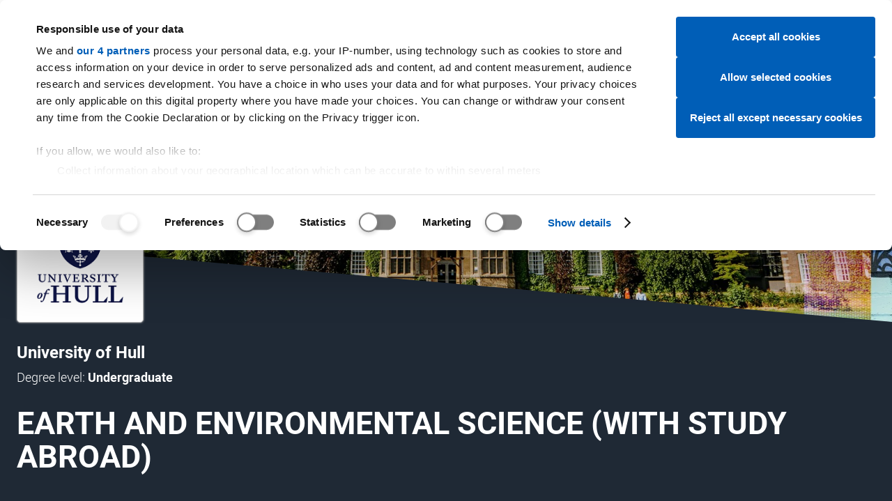

--- FILE ---
content_type: text/css
request_url: https://dfcdn.ucas.com/5.0.0-beta.9/global/cookiebot.css
body_size: 1065
content:
:root{--aspect-ratio:16/9;--aspect-ratio-calc:(var(--aspect-ratio))}.aspect-ratio--auto{--aspect-ratio:auto}.aspect-ratio--1-1{--aspect-ratio:1/1}.aspect-ratio--16-9{--aspect-ratio:16/9}.aspect-ratio--16-10{--aspect-ratio:16/10}.aspect-ratio--16-12{--aspect-ratio:16/12}.aspect-ratio>*{aspect-ratio:var(--aspect-ratio);display:block;height:100%;object-fit:cover;width:100%}@supports not (aspect-ratio:1/1){.aspect-ratio{position:relative}.aspect-ratio>*{height:100%;object-fit:cover;position:absolute;top:0}.aspect-ratio:before{content:"";display:block;padding-top:calc(100%/var(--aspect-ratio-calc))}}:root{--colour-scrollbar-track:var(--colour-background-alt);--colour-scrollbar-thumb:rgba(var(--rgb-white),.8);--colour-scrollbar-thumb-hover:var(--colour-white)}#CybotCookiebotDialog#CybotCookiebotDialog.CybotMultilevel .CybotCookiebotDialogBodyButton:where(*):where(*){font-size:.875rem;font-weight:400;line-height:1.25rem}@media (min-width:45em){#CybotCookiebotDialog#CybotCookiebotDialog.CybotMultilevel .CybotCookiebotDialogBodyButton:where(*):where(*){font-size:.875rem;line-height:1.25rem}}#CybotCookiebotDialog#CybotCookiebotDialog.CybotMultilevel .CybotCookiebotDialogBodyButton:where(*){--icon-width:1.125rem;border:1px solid var(--button-colour-border);border-radius:.5rem;display:inline-block;padding:.75rem 1.125rem;text-decoration:none;vertical-align:middle}#CybotCookiebotDialog#CybotCookiebotDialog.CybotMultilevel .CybotCookiebotDialogBodyButton:where(*):where(.icon--hide-text){--icon-container-height:2.875rem;--icon-container-width:2.875rem;--icon-height:1.125rem;--icon-margin:calc(0.875rem - 1px);padding:0}@media (max-width:45em){#CybotCookiebotDialog#CybotCookiebotDialog.CybotMultilevel .CybotCookiebotDialogBodyButton:where(*):where(.icon--hide-text-at-xsmall){--icon-container-height:2.875rem;--icon-container-width:2.875rem;--icon-height:1.125rem;--icon-margin:calc(0.875rem - 1px);padding:0}}@media ((min-width:45em) and (max-width:62em)){#CybotCookiebotDialog#CybotCookiebotDialog.CybotMultilevel .CybotCookiebotDialogBodyButton:where(*):where(.icon--hide-text-at-small){--icon-container-height:2.875rem;--icon-container-width:2.875rem;--icon-height:1.125rem;--icon-margin:calc(0.875rem - 1px);padding:0}}@media ((min-width:62em) and (max-width:75em)){#CybotCookiebotDialog#CybotCookiebotDialog.CybotMultilevel .CybotCookiebotDialogBodyButton:where(*):where(.icon--hide-text-at-medium){--icon-container-height:2.875rem;--icon-container-width:2.875rem;--icon-height:1.125rem;--icon-margin:calc(0.875rem - 1px);padding:0}}@media ((min-width:75em) and (max-width:100em)){#CybotCookiebotDialog#CybotCookiebotDialog.CybotMultilevel .CybotCookiebotDialogBodyButton:where(*):where(.icon--hide-text-at-large){--icon-container-height:2.875rem;--icon-container-width:2.875rem;--icon-height:1.125rem;--icon-margin:calc(0.875rem - 1px);padding:0}}@media (min-width:100em){#CybotCookiebotDialog#CybotCookiebotDialog.CybotMultilevel .CybotCookiebotDialogBodyButton:where(*):where(.icon--hide-text-at-xlarge){--icon-container-height:2.875rem;--icon-container-width:2.875rem;--icon-height:1.125rem;--icon-margin:calc(0.875rem - 1px);padding:0}}#CybotCookiebotDialog#CybotCookiebotDialog.CybotMultilevel .CybotCookiebotDialogBodyButton:where(*):focus,#CybotCookiebotDialog#CybotCookiebotDialog.CybotMultilevel .CybotCookiebotDialogBodyButton:where(*):hover,#CybotCookiebotDialog#CybotCookiebotDialog.CybotMultilevel .CybotCookiebotDialogBodyButton:where(*):link,#CybotCookiebotDialog#CybotCookiebotDialog.CybotMultilevel .CybotCookiebotDialogBodyButton:where(*):visited{text-decoration:none}#CybotCookiebotDialog#CybotCookiebotDialog.CybotMultilevel .CybotCookiebotDialogBodyButton:disabled,#CybotCookiebotDialog#CybotCookiebotDialog.CybotMultilevel .disabled.CybotCookiebotDialogBodyButton{cursor:not-allowed;opacity:.4}#CybotCookiebotDialog#CybotCookiebotDialog.CybotMultilevel #CybotCookiebotDialogHeader,#CybotCookiebotDialog#CybotCookiebotDialog.CybotMultilevel .CybotCookiebotDialogHide{display:none}#CybotCookiebotDialog#CybotCookiebotDialog.CybotMultilevel .CybotCookiebotDialogHide.CybotCookiebotDialogShow{display:block}#CybotCookiebotDialog#CybotCookiebotDialog.CybotMultilevel .CybotCookiebotDialogBodyButton{background-color:#005eb7;border-color:#005eb7;color:#fff}#CybotCookiebotDialog#CybotCookiebotDialog.CybotMultilevel .CybotCookiebotDialogBodyButton:hover{background-color:#003770;border-color:#223992}#CybotCookiebotDialog#CybotCookiebotDialog.CybotMultilevel .CybotCookiebotDialogBodyLevelButtonSlider{background-color:#7f7f7f;border:4px solid #7f7f7f;bottom:5px;left:.28571em;top:5px}#CybotCookiebotDialog#CybotCookiebotDialog.CybotMultilevel .CybotCookiebotDialogBodyLevelButtonSlider:before{border:2px solid #7f7f7f;box-shadow:0 3px 6px rgba(0,0,0,.16);left:-4px;top:-7px}#CybotCookiebotDialog#CybotCookiebotDialog.CybotMultilevel #CybotCookiebotDialogTabContent input:focus+.CybotCookiebotDialogBodyLevelButtonSlider{border-color:#3b92d9}#CybotCookiebotDialog#CybotCookiebotDialog.CybotMultilevel #CybotCookiebotDialogTabContent input:checked+.CybotCookiebotDialogBodyLevelButtonSlider{background-color:#3b92d9;border-color:#3b92d9}#CybotCookiebotDialog#CybotCookiebotDialog.CybotMultilevel #CybotCookiebotDialogTabContent input:checked:focus+.CybotCookiebotDialogBodyLevelButtonSlider{border-color:#7f7f7f}#CybotCookiebotDialog#CybotCookiebotDialog.CybotMultilevel #CybotCookiebotDialogTabContent input[type=checkbox][disabled]:checked+.CybotCookiebotDialogBodyLevelButtonSlider{background-color:#f2f2f2;border-color:#f2f2f2}#CybotCookiebotDialog#CybotCookiebotDialog.CybotMultilevel #CybotCookiebotDialogTabContent input[type=checkbox][disabled]:checked+.CybotCookiebotDialogBodyLevelButtonSlider:before{border-color:#f2f2f2}#CybotCookiebotDialog#CybotCookiebotDialog.CybotMultilevel #CybotCookiebotDialogBodyButtonsWrapper{gap:.5em}#CybotCookiebotDialog#CybotCookiebotDialog.CybotMultilevel #CybotCookiebotDialogBodyButtonsWrapper .CybotCookiebotDialogBodyButton{margin:0}#CybotCookiebotDialog#CybotCookiebotDialog.CybotMultilevel #CybotCookiebotDialogBodyContentTextShowIABVendors,#CybotCookiebotDialog#CybotCookiebotDialog.CybotMultilevel #CybotCookiebotDialogBodyEdgeMoreDetailsLink{color:#005eb7!important}#CybotCookiebotDialog#CybotCookiebotDialog.CybotMultilevel #CybotCookiebotDialogBodyContentTextShowIABVendors:hover,#CybotCookiebotDialog#CybotCookiebotDialog.CybotMultilevel #CybotCookiebotDialogBodyEdgeMoreDetailsLink:hover{color:#003770!important}

--- FILE ---
content_type: text/css
request_url: https://dfcdn.ucas.com/4.15.1/stylesheets/full.css
body_size: 12628
content:
.brick-grid{display:-webkit-box-flex;display:-webkit-box;display:-webkit-flex;display:-moz-flex;display:-ms-flexbox;display:flex;-webkit-flex-flow:row wrap;-ms-flex-flow:row wrap;flex-flow:row wrap;margin:10px -10px}.brick-grid .brick{-webkit-flex:1 0 calc(100% - 20px);-ms-flex:1 0 calc(100% - 20px);flex:1 0 calc(100% - 20px);width:calc(100% - 20px);display:-webkit-box-flex;display:-webkit-box;display:-webkit-flex;display:-moz-flex;display:-ms-flexbox;display:flex;border:solid 10px transparent;box-sizing:content-box}.brick-grid .brick .brick__wrapper{box-sizing:border-box;width:100%}@media (min-width: 992px){.brick-grid .brick--full-width{-webkit-flex-basis:calc(100% - 20px);flex-basis:calc(100% - 20px);width:calc(100% - 20px)}.brick-grid .brick--half-width{-webkit-flex-basis:calc(50% - 20px);flex-basis:calc(50% - 20px);width:calc(50% - 20px)}.brick-grid .brick--two-thirds-width{-webkit-flex-basis:calc(66.666666% - 20px);flex-basis:calc(66.666666% - 20px);width:calc(66.666666% - 20px)}.brick-grid .brick--third-width{-webkit-flex-basis:calc(33.333333% - 20px);flex-basis:calc(33.333333% - 20px);width:calc(33.333333% - 20px)}.brick-grid .brick--quarter-width{-webkit-flex-basis:calc(25% - 20px);flex-basis:calc(25% - 20px);width:calc(25% - 20px)}}@media (min-width: 992px){.brick-grid__max-widths .brick{max-width:calc(33% - 20px)}}.brick--collapsible .brick__wrapper{background:#f2f2f2;padding:1.28571em 1.28571em 0;position:relative}.brick--collapsible .brick__wrapper:focus .brick__title:before,.brick--collapsible .brick__wrapper:hover .brick__title:before{opacity:1}.brick--collapsible .brick__title{font-size:1.14286em;line-height:1.5em}.brick--collapsible .brick__title a{color:#e00023;text-decoration:none}.brick--collapsible .brick__title:before{content:' ';background-repeat:no-repeat;background-position:50%;background-size:22px;background-image:url('data:image/svg+xml;charset=utf-8,%EF%BB%BF%3C%3Fxml%20version%3D%221.0%22%20encoding%3D%22utf-8%22%3F%3E%0A%3C%21DOCTYPE%20svg%20PUBLIC%20%22-%2F%2FW3C%2F%2FDTD%20SVG%201.1%2F%2FEN%22%20%22http%3A%2F%2Fwww.w3.org%2FGraphics%2FSVG%2F1.1%2FDTD%2Fsvg11.dtd%22%3E%0A%3Csvg%20xmlns%3D%22http%3A%2F%2Fwww.w3.org%2F2000%2Fsvg%22%20xmlns%3Axlink%3D%22http%3A%2F%2Fwww.w3.org%2F1999%2Fxlink%22%20version%3D%221.1%22%20baseProfile%3D%22full%22%20width%3D%2224%22%20height%3D%2224%22%20viewBox%3D%220%200%2024.00%2024.00%22%20enable-background%3D%22new%200%200%2024.00%2024.00%22%20xml%3Aspace%3D%22preserve%22%3E%0A%09%3Cpath%20fill%3D%22%23fff%22%20fill-opacity%3D%221%22%20stroke-width%3D%220.2%22%20stroke-linejoin%3D%22round%22%20d%3D%22M%2018.9994%2C12.998L%204.99943%2C12.998L%204.99995%2C11.0001L%2018.9994%2C10.998L%2018.9994%2C12.998%20Z%20%22%2F%3E%0A%3C%2Fsvg%3E%0A');width:16px;height:16px;position:absolute;left:-26px;top:1em;padding:5px;background-color:#e00023;cursor:pointer;opacity:0.1;transition:opacity .5s ease-in-out}.brick--collapsible.brick--collapsible__collapsed .brick__title{padding-bottom:1.28571em}.brick--collapsible.brick--collapsible__collapsed .brick__title:before{background-image:url('data:image/svg+xml;charset=utf-8,%EF%BB%BF%3Csvg%20xmlns%3D%22http%3A%2F%2Fwww.w3.org%2F2000%2Fsvg%22%20baseProfile%3D%22full%22%20width%3D%2224%22%20height%3D%2224%22%3E%3Cpath%20fill%3D%22%23fff%22%20d%3D%22M19%2012.998h-6v6h-2v-6H5v-2h6v-6h2v6h6v2z%22%2F%3E%3C%2Fsvg%3E')}.brick--collapsible.brick--collapsible__collapsed .brick__content{display:none}.brick--collapsible form{padding-bottom:0.85714em}[data-google-slot-id]{margin:0 auto;position:relative}html:not([data-ads-unblocked]) .google-placement-loaded[data-google-size="skyscraper"]>div:not([data-google-query-id]),html:not([data-ads-unblocked]) .google-placement-loaded[data-google-size="skyscraper-large"]>div:not([data-google-query-id]){height:600px;width:150px}@media all and (max-width: 992px){html:not([data-ads-unblocked]) .google-placement-loaded[data-google-size="mobile-banner"]>div:not([data-google-query-id]){height:50px;margin:0 auto;width:320px}}html:not([data-ads-unblocked]) .google-placement-loaded[data-google-size*="mpu"]>div:not([data-google-query-id]){height:250px;width:300px}html:not([data-ads-unblocked]) .google-placement-loaded[data-google-size="vertical-rectangle"]>div:not([data-google-query-id]){height:400px;width:240px}html:not([data-ads-unblocked]) .google-placement-loaded>div:not([data-google-query-id]){background-color:#666;background-image:url(../images/improve-services.png);background-position:50% 50%;background-repeat:no-repeat}html:not([data-ads-unblocked]) [data-google-size="skyscraper"].google-placement-loaded>div:not([data-google-query-id]),html:not([data-ads-unblocked]) [data-google-size="skyscraper-large"].google-placement-loaded>div:not([data-google-query-id]){background-image:url(../images/improve-services-skyscraper.png)}html:not([data-ads-unblocked]) [data-google-size="mobile-banner"].google-placement-loaded>div:not([data-google-query-id]){background-image:url(../images/improve-services-mobile.png)}.advert{text-align:center}.advert.advert--row{margin:1.71429em 0}@supports (display: grid){.advert{display:grid;justify-content:center}}@media all and (max-width: 720px){.show-advert-from-721px{display:none !important}}@media all and (max-width: 1222px){.show-advert-from-1223px{display:none !important}}@media (min-width: 721px){.show-advert-to-720px{display:none !important}}@media (min-width: 1223px){.show-advert-to-1222px{display:none !important}}.advert--tolarge-footer{display:none}@media all and (max-width: 720px){.advert--tolarge-footer{background:rgba(255,255,255,0.9);bottom:0;display:block;height:50px;line-height:1;padding:2px;position:fixed;text-align:center;width:100%;z-index:9999}}@media all and (max-width: 720px){body[data-adverttolargefooter] #section--footer{padding-bottom:55px}}body[data-adverttolargefooter][data-searchinputfocus] .advert--tolarge-footer{display:none}@media (min-width: 720px){.button--close{display:block;background-color:transparent;background-image:url('data:image/svg+xml;charset=utf-8,%EF%BB%BF%3Csvg%20xmlns%3D%22http%3A%2F%2Fwww.w3.org%2F2000%2Fsvg%22%20baseProfile%3D%22full%22%20width%3D%2224%22%20height%3D%2224%22%3E%3Cpath%20fill%3D%22%23999%22%20d%3D%22M12%202c5.53%200%2010%204.47%2010%2010s-4.47%2010-10%2010S2%2017.53%202%2012%206.47%202%2012%202zm3.59%205L12%2010.59%208.41%207%207%208.41%2010.59%2012%207%2015.59%208.41%2017%2012%2013.41%2015.59%2017%2017%2015.59%2013.41%2012%2017%208.41%2015.59%207z%22%2F%3E%3C%2Fsvg%3E');background-position:50% 50%;background-size:80%;background-repeat:no-repeat;width:18px;height:18px;min-width:18px;text-indent:-1000em;cursor:pointer;margin-top:2px;padding:10px 15px;-webkit-appearance:none;cursor:pointer;border:none}.button--close:hover,.button--close:focus{background-color:transparent;background-image:url('data:image/svg+xml;charset=utf-8,%EF%BB%BF%3Csvg%20xmlns%3D%22http%3A%2F%2Fwww.w3.org%2F2000%2Fsvg%22%20baseProfile%3D%22full%22%20width%3D%2224%22%20height%3D%2224%22%3E%3Cpath%20fill%3D%22%23e00023%22%20d%3D%22M12%202c5.53%200%2010%204.47%2010%2010s-4.47%2010-10%2010S2%2017.53%202%2012%206.47%202%2012%202zm3.59%205L12%2010.59%208.41%207%207%208.41%2010.59%2012%207%2015.59%208.41%2017%2012%2013.41%2015.59%2017%2017%2015.59%2013.41%2012%2017%208.41%2015.59%207z%22%2F%3E%3C%2Fsvg%3E')}}.modal-close-container{display:-webkit-box-flex;display:-webkit-box;display:-webkit-flex;display:-moz-flex;display:-ms-flexbox;display:flex;-webkit-flex-flow:row-reverse nowrap;-ms-flex-flow:row-reverse nowrap;flex-flow:row-reverse nowrap}.button--modal-close{-webkit-appearance:none;background-color:transparent;background-image:url('data:image/svg+xml;charset=utf-8,%EF%BB%BF%3Csvg%20xmlns%3D%22http%3A%2F%2Fwww.w3.org%2F2000%2Fsvg%22%20baseProfile%3D%22full%22%20width%3D%2224%22%20height%3D%2224%22%3E%3Cpath%20fill%3D%22%23999%22%20d%3D%22M12%202c5.53%200%2010%204.47%2010%2010s-4.47%2010-10%2010S2%2017.53%202%2012%206.47%202%2012%202zm3.59%205L12%2010.59%208.41%207%207%208.41%2010.59%2012%207%2015.59%208.41%2017%2012%2013.41%2015.59%2017%2017%2015.59%2013.41%2012%2017%208.41%2015.59%207z%22%2F%3E%3C%2Fsvg%3E');background-position:50% 50%;background-repeat:no-repeat;background-size:80%;border:none;cursor:pointer;display:block;height:18px;margin-top:2px;min-width:18px;padding:10px 15px;text-indent:-1000em;width:18px}.button--modal-close:hover,.button--modal-close:focus{background-color:transparent;background-image:url('data:image/svg+xml;charset=utf-8,%EF%BB%BF%3Csvg%20xmlns%3D%22http%3A%2F%2Fwww.w3.org%2F2000%2Fsvg%22%20baseProfile%3D%22full%22%20width%3D%2224%22%20height%3D%2224%22%3E%3Cpath%20fill%3D%22%23e00023%22%20d%3D%22M12%202c5.53%200%2010%204.47%2010%2010s-4.47%2010-10%2010S2%2017.53%202%2012%206.47%202%2012%202zm3.59%205L12%2010.59%208.41%207%207%208.41%2010.59%2012%207%2015.59%208.41%2017%2012%2013.41%2015.59%2017%2017%2015.59%2013.41%2012%2017%208.41%2015.59%207z%22%2F%3E%3C%2Fsvg%3E')}#multiactionButtonContainer{bottom:0;left:0;position:absolute;right:0;top:0;z-index:3}[data-multiaction-button][data-multiaction-expanded="false"]{display:none}[data-multiaction-button][data-multiaction-expanded="true"]:not([data-hiding]){border-radius:2px;padding:0.85714em;box-shadow:0 1.5px 4px rgba(0,0,0,0.24),0 1.5px 6px rgba(0,0,0,0.12);background-color:#fff;border-radius:0 4px 4px 4px;display:block;overflow:auto;padding:0;position:absolute;width:15rem;z-index:10}[data-multiaction-button][data-multiaction-expanded="true"]:not([data-hiding]).layout-scope__breakout{min-width:0}.button--multiaction-wrapper-compact [data-multiaction-button][data-multiaction-expanded="true"]:not([data-hiding]){top:calc(100% - 4px)}.button--multiaction-wrapper-right [data-multiaction-button][data-multiaction-expanded="true"]:not([data-hiding]){border-radius:4px 0 4px 4px;left:auto;right:0}.buttons [data-multiaction-button][data-multiaction-expanded="true"]:not([data-hiding]){left:5px}.buttons .button--multiaction-wrapper-right [data-multiaction-button][data-multiaction-expanded="true"]:not([data-hiding]){left:auto;right:5px}[data-multiaction-button][data-multiaction-expanded="true"]:not([data-hiding]) .button{background:none;border:none;border-radius:0;color:#1077d0;display:block;margin:0;padding:12px 18px;text-align:left;white-space:nowrap;width:100%}[data-multiaction-button][data-multiaction-expanded="true"]:not([data-hiding]) .button:nth-child(even){background-color:#f2f2f2}[data-multiaction-button][data-multiaction-expanded="true"]:not([data-hiding]) .button:focus{text-decoration:underline}[data-multiaction-button][data-multiaction-expanded="true"]:not([data-hiding]) .button:focus:not(:focus-visible){text-decoration:none}[data-multiaction-button][data-multiaction-expanded="true"]:not([data-hiding]) .button:focus-visible{background-color:#1077d0;color:#fff;text-decoration:none}[data-multiaction-button][data-multiaction-expanded="true"]:not([data-hiding]) .button:hover{background-color:#1077d0;color:#fff}[data-multiaction-button][data-multiaction-expanded="true"]:not([data-hiding]) .button[disabled]{color:#b2b2b2}[data-multiaction-button][data-multiaction-expanded="true"]:not([data-hiding]) .button[disabled]:hover{background-color:transparent;color:#b2b2b2}.button--multiaction{padding-left:calc(2em + 12px);position:relative}.button--multiaction::before{background-image:url('data:image/svg+xml;charset=utf-8,%3Csvg%20fill%3D%22%231077d0%22%20height%3D%2224%22%20viewBox%3D%220%200%2024%2024%22%20width%3D%2224%22%20xmlns%3D%22http%3A%2F%2Fwww.w3.org%2F2000%2Fsvg%22%3E%0A%20%20%20%20%3Cpath%20d%3D%22M0%200h24v24H0z%22%20fill%3D%22none%22%2F%3E%0A%20%20%20%20%3Cpath%20d%3D%22M6%2010c-1.1%200-2%20.9-2%202s.9%202%202%202%202-.9%202-2-.9-2-2-2zm12%200c-1.1%200-2%20.9-2%202s.9%202%202%202%202-.9%202-2-.9-2-2-2zm-6%200c-1.1%200-2%20.9-2%202s.9%202%202%202%202-.9%202-2-.9-2-2-2z%22%2F%3E%0A%3C%2Fsvg%3E'),none;background-position:50% 50%;background-repeat:no-repeat;background-size:contain;content:"\00a0";display:block;height:100%;left:8px;position:absolute;top:0;width:2em}.button--multiaction.button--standard:focus,.button--multiaction.button--standard:hover,.button--multiaction.button--standard[data-multiaction-button-expanded]{background-color:#1077d0;color:#fff}.button--multiaction.button--standard:focus::before,.button--multiaction.button--standard:hover::before,.button--multiaction.button--standard[data-multiaction-button-expanded]::before,.button--multiaction.button--primary::before{background-image:url('data:image/svg+xml;charset=utf-8,%3Csvg%20fill%3D%22%23fff%22%20height%3D%2224%22%20viewBox%3D%220%200%2024%2024%22%20width%3D%2224%22%20xmlns%3D%22http%3A%2F%2Fwww.w3.org%2F2000%2Fsvg%22%3E%0A%20%20%20%20%3Cpath%20d%3D%22M0%200h24v24H0z%22%20fill%3D%22none%22%2F%3E%0A%20%20%20%20%3Cpath%20d%3D%22M6%2010c-1.1%200-2%20.9-2%202s.9%202%202%202%202-.9%202-2-.9-2-2-2zm12%200c-1.1%200-2%20.9-2%202s.9%202%202%202%202-.9%202-2-.9-2-2-2zm-6%200c-1.1%200-2%20.9-2%202s.9%202%202%202%202-.9%202-2-.9-2-2-2z%22%2F%3E%0A%3C%2Fsvg%3E'),none}.button--multiaction-wrapper-compact .button--multiaction{margin-bottom:0;margin-top:0}.button--multiaction[disabled]::before{background-image:url('data:image/svg+xml;charset=utf-8,%3Csvg%20fill%3D%22%23b2b2b2%22%20height%3D%2224%22%20viewBox%3D%220%200%2024%2024%22%20width%3D%2224%22%20xmlns%3D%22http%3A%2F%2Fwww.w3.org%2F2000%2Fsvg%22%3E%0A%20%20%20%20%3Cpath%20d%3D%22M0%200h24v24H0z%22%20fill%3D%22none%22%2F%3E%0A%20%20%20%20%3Cpath%20d%3D%22M6%2010c-1.1%200-2%20.9-2%202s.9%202%202%202%202-.9%202-2-.9-2-2-2zm12%200c-1.1%200-2%20.9-2%202s.9%202%202%202%202-.9%202-2-.9-2-2-2zm-6%200c-1.1%200-2%20.9-2%202s.9%202%202%202%202-.9%202-2-.9-2-2-2z%22%2F%3E%0A%3C%2Fsvg%3E'),none}.button--multiaction.button--multiaction-hide-label{overflow:hidden;padding-right:4px;text-indent:8px;width:8px}.button--multiaction.button--multiaction-hide-label.button--small{border-radius:100%;font-size:0;height:2.28571rem;line-height:0;overflow:hidden;padding-right:4px;text-indent:100%;width:2.28571rem}.button--multiaction-wrapper-compact .button--multiaction.button--multiaction-hide-label{padding-left:calc(1em + 12px)}.button--multiaction-wrapper-compact .button--multiaction.button--multiaction-hide-label::before{left:0;width:100%}.button--multiaction.button--multiaction-vertical::before{background-image:url('data:image/svg+xml;charset=utf-8,%3Csvg%20fill%3D%22%231077d0%22%20height%3D%2224%22%20viewBox%3D%220%200%2024%2024%22%20width%3D%2224%22%20xmlns%3D%22http%3A%2F%2Fwww.w3.org%2F2000%2Fsvg%22%3E%0A%20%20%20%20%3Cpath%20d%3D%22M0%200h24v24H0z%22%20fill%3D%22none%22%2F%3E%0A%20%20%20%20%3Cpath%20d%3D%22M12%208c1.1%200%202-.9%202-2s-.9-2-2-2-2%20.9-2%202%20.9%202%202%202zm0%202c-1.1%200-2%20.9-2%202s.9%202%202%202%202-.9%202-2-.9-2-2-2zm0%206c-1.1%200-2%20.9-2%202s.9%202%202%202%202-.9%202-2-.9-2-2-2z%22%2F%3E%0A%3C%2Fsvg%3E'),none}.button--multiaction.button--multiaction-vertical.button--standard:focus::before,.button--multiaction.button--multiaction-vertical.button--standard:hover::before,.button--multiaction.button--multiaction-vertical.button--standard[data-multiaction-button-expanded]::before{background-image:url('data:image/svg+xml;charset=utf-8,%3Csvg%20fill%3D%22%23fff%22%20height%3D%2224%22%20viewBox%3D%220%200%2024%2024%22%20width%3D%2224%22%20xmlns%3D%22http%3A%2F%2Fwww.w3.org%2F2000%2Fsvg%22%3E%0A%20%20%20%20%3Cpath%20d%3D%22M0%200h24v24H0z%22%20fill%3D%22none%22%2F%3E%0A%20%20%20%20%3Cpath%20d%3D%22M12%208c1.1%200%202-.9%202-2s-.9-2-2-2-2%20.9-2%202%20.9%202%202%202zm0%202c-1.1%200-2%20.9-2%202s.9%202%202%202%202-.9%202-2-.9-2-2-2zm0%206c-1.1%200-2%20.9-2%202s.9%202%202%202%202-.9%202-2-.9-2-2-2z%22%2F%3E%0A%3C%2Fsvg%3E'),none}.button--multiaction.button--multiaction-vertical.button--primary::before{background-image:url('data:image/svg+xml;charset=utf-8,%3Csvg%20fill%3D%22%23fff%22%20height%3D%2224%22%20viewBox%3D%220%200%2024%2024%22%20width%3D%2224%22%20xmlns%3D%22http%3A%2F%2Fwww.w3.org%2F2000%2Fsvg%22%3E%0A%20%20%20%20%3Cpath%20d%3D%22M0%200h24v24H0z%22%20fill%3D%22none%22%2F%3E%0A%20%20%20%20%3Cpath%20d%3D%22M12%208c1.1%200%202-.9%202-2s-.9-2-2-2-2%20.9-2%202%20.9%202%202%202zm0%202c-1.1%200-2%20.9-2%202s.9%202%202%202%202-.9%202-2-.9-2-2-2zm0%206c-1.1%200-2%20.9-2%202s.9%202%202%202%202-.9%202-2-.9-2-2-2z%22%2F%3E%0A%3C%2Fsvg%3E'),none}.button--multiaction.button--multiaction-vertical[disabled]::before{background-image:url('data:image/svg+xml;charset=utf-8,%3Csvg%20fill%3D%22%23b2b2b2%22%20height%3D%2224%22%20viewBox%3D%220%200%2024%2024%22%20width%3D%2224%22%20xmlns%3D%22http%3A%2F%2Fwww.w3.org%2F2000%2Fsvg%22%3E%0A%20%20%20%20%3Cpath%20d%3D%22M0%200h24v24H0z%22%20fill%3D%22none%22%2F%3E%0A%20%20%20%20%3Cpath%20d%3D%22M12%208c1.1%200%202-.9%202-2s-.9-2-2-2-2%20.9-2%202%20.9%202%202%202zm0%202c-1.1%200-2%20.9-2%202s.9%202%202%202%202-.9%202-2-.9-2-2-2zm0%206c-1.1%200-2%20.9-2%202s.9%202%202%202%202-.9%202-2-.9-2-2-2z%22%2F%3E%0A%3C%2Fsvg%3E'),none}.button--multiaction-wrapper{display:inline-block;max-width:80vw;position:relative}.layout-scope[data-layout-scope-legacy] .button--multiaction-wrapper{position:static}.button--live-agent{border:none;border-radius:0;bottom:0;height:calc(40px + 4vw);position:fixed;right:12px;width:calc(40px + 4vw);z-index:1}@media (min-width: 45em){.button--live-agent{transform:translateX(50px)}}.button--live-agent .live-agent-container{background-color:#e5e5e5;border-radius:4px;bottom:2px;-moz-box-shadow:0 2px 8px 0 rgba(0,0,0,0.3);-webkit-box-shadow:0 2px 8px 0 rgba(0,0,0,0.3);box-shadow:0 2px 8px 0 rgba(0,0,0,0.3);color:#333;display:block;font-size:1.2em;font-weight:bold;height:2.8em;margin-right:calc(20px + 2vw);overflow:hidden;position:absolute;right:0;text-align:left;-moz-transition:width 0.3s;-o-transition:width 0.3s;-webkit-transition:width 0.3s;transition:width 0.3s;white-space:nowrap;width:0}@media (min-width: 62em){.button--live-agent{font-size:1.5em}}.button--live-agent .live-agent-title{display:block;margin-left:0.42857em;margin-top:.3em}.button--live-agent .live-agent-status{display:inline-block;font-size:.8em;font-weight:normal;margin-left:0.42857em;margin-top:2px;padding-right:1.2em;position:relative}.button--live-agent .live-agent-status::after{background-color:#76cb00;border-radius:100%;bottom:.2em;content:'';height:.8em;position:absolute;right:0;width:.8em}.button--live-agent::after,.button--live-agent::before{background-color:#76cb00;background-image:url('data:image/svg+xml;charset=utf-8,%EF%BB%BF%3C%3Fxml%20version%3D%221.0%22%20encoding%3D%22utf-8%22%3F%3E%0A%3C%21DOCTYPE%20svg%20PUBLIC%20%22-%2F%2FW3C%2F%2FDTD%20SVG%201.1%2F%2FEN%22%20%22http%3A%2F%2Fwww.w3.org%2FGraphics%2FSVG%2F1.1%2FDTD%2Fsvg11.dtd%22%3E%0A%3Csvg%20xmlns%3D%22http%3A%2F%2Fwww.w3.org%2F2000%2Fsvg%22%20xmlns%3Axlink%3D%22http%3A%2F%2Fwww.w3.org%2F1999%2Fxlink%22%20version%3D%221.1%22%20baseProfile%3D%22full%22%20width%3D%2224%22%20height%3D%2224%22%20viewBox%3D%220%200%2024.00%2024.00%22%20enable-background%3D%22new%200%200%2024.00%2024.00%22%20xml%3Aspace%3D%22preserve%22%3E%0A%09%3Cpath%20fill%3D%22%23fff%22%20fill-opacity%3D%221%22%20stroke-width%3D%220.2%22%20stroke-linejoin%3D%22round%22%20d%3D%22M%2019.9994%2C1.99807C%2021.1029%2C1.99807%2021.9994%2C2.89307%2021.9994%2C3.99807L%2021.9994%2C15.9981C%2021.9994%2C17.1021%2021.1029%2C17.9981%2019.9994%2C17.9981L%205.99938%2C17.9981L%201.99938%2C21.9981L%202.01038%2C3.99807C%202.01038%2C2.89307%202.89539%2C1.99807%203.99938%2C1.99807L%2019.9994%2C1.99807%20Z%20M%204.99971%2C4.99903L%204.9997%2C6.99903L%2018.9997%2C6.99903L%2018.9997%2C4.99903L%204.99971%2C4.99903%20Z%20M%204.9997%2C8.99903L%204.9997%2C10.999L%2012.9997%2C10.999L%2012.9997%2C8.99903L%204.9997%2C8.99903%20Z%20M%204.9997%2C12.999L%204.9997%2C14.999L%2014.9997%2C14.999L%2014.9997%2C12.999L%204.9997%2C12.999%20Z%20%22%2F%3E%0A%3C%2Fsvg%3E%0A');background-position:26% 42%;background-repeat:no-repeat;background-size:45%;border-radius:100%;bottom:0;content:'';height:calc(40px + 4vw);max-height:100px;max-width:100px;position:absolute;right:0;width:calc(40px + 4vw);z-index:1}.button--live-agent::before{-moz-box-shadow:0 2px 8px 0 rgba(0,0,0,0.3);-webkit-box-shadow:0 2px 8px 0 rgba(0,0,0,0.3);box-shadow:0 2px 8px 0 rgba(0,0,0,0.3)}.button--live-agent::after{background-color:transparent;background-position:30% 70%;opacity:.4;-webkit-transform:scaleX(-1);-ms-transform:scaleX(-1);transform:scaleX(-1);z-index:2}.button--live-agent:focus,.button--live-agent:hover{background:none;transform:translateX(0);width:calc(10em + 4vw)}.button--live-agent:focus .live-agent-container,.button--live-agent:hover .live-agent-container{width:calc(100% - 20px - 4vw)}.button--live-agent[disabled]{background-color:transparent;color:#333}.button--live-agent[disabled]::after{background-color:transparent}.button--live-agent[disabled]::before{background-color:#b2b2b2}.button--live-agent[disabled] .live-agent-status::after{background-color:#b2b2b2}summary::before,.accordion__toggle::before{content:''}.accordion__inner{max-height:0;overflow:hidden}.accordion__inner[data-accordion-state="collapsed"]{display:none}.accordion__inner[data-accordion-hiding]{display:block;overflow:hidden}[accordion-state="expanded"],[data-accordion-state="expanded"]{max-height:100vh;opacity:1;overflow:initial;overflow:unset}[accordion-state="expanded"]:not([data-accordion-expanding]),[data-accordion-state="expanded"]:not([data-accordion-expanding]){max-height:none}.accordion__toggle[aria-expanded="true"]::before,details[open] summary::before{-webkit-transform:rotate(0deg);-ms-transform:rotate(0deg);transform:rotate(0deg)}@media (min-width: 720px){.accordion--small-screen .accordion__child{margin-top:0}.accordion--small-screen .accordion__toggle{display:none}.accordion--small-screen .accordion__inner{background:transparent;max-height:99999px;opacity:1;overflow:inherit}.accordion--small-screen .accordion__inner-wrapper,.accordion--small-screen .accordion__inner__wrapper{overflow:inherit;padding:0}}@media all and (max-width: 720px){.accordion--small-screen .accordion__inner{overflow:hidden;z-index:-1}.accordion--small-screen .accordion__show{z-index:2}.accordion--small-screen .accordion__inner-wrapper,.accordion--small-screen .accordion__inner__wrapper{overflow:inherit;padding:0}.accordion--small-screen .brick--vertical{padding-top:0}.accordion--small-screen .brick--collapsible .brick__title{margin-left:1.8em}.accordion--small-screen .brick--collapsible .brick__title::before{left:1em}}.accordion__toggle--complex{display:-webkit-box-flex;display:-webkit-box;display:-webkit-flex;display:-moz-flex;display:-ms-flexbox;display:flex;-webkit-flex-wrap:wrap;flex-wrap:wrap;-webkit-flex-direction:row;-ms-flex-direction:row;flex-direction:row}.accordion__toggle--complex>div{box-sizing:border-box;-webkit-flex:1 1 50%;-ms-flex:1 1 50%;flex:1 1 50%}@media all and (max-width: 720px){.accordion__toggle--complex>div{-webkit-flex-basis:100%;flex-basis:100%}}.list-columns{-moz-column-count:3;-webkit-column-count:3;column-count:3;-moz-column-gap:12px;-webkit-column-gap:12px;column-gap:12px;-moz-column-width:30%;-webkit-column-width:30%;column-width:30%}.list-columns>.list-columns__item{overflow:auto;float:none;-moz-page-break-inside:avoid;-webkit-column-break-inside:avoid;break-inside:avoid;padding-right:0;width:100%}.list-columns--max-cols-2{-moz-column-count:2;-webkit-column-count:2;column-count:2}.list-columns--max-cols-3{-moz-column-count:3;-webkit-column-count:3;column-count:3}.list-columns--max-cols-4{-moz-column-count:4;-webkit-column-count:4;column-count:4}@media all and (max-width: 992px){.list-columns--max-cols-2,.list-columns--max-cols-3,.list-columns--max-cols-4{-moz-column-count:2;-webkit-column-count:2;column-count:2}}@media all and (max-width: 720px){.list-columns--max-cols-2,.list-columns--max-cols-3,.list-columns--max-cols-4{-moz-column-count:1;-webkit-column-count:1;column-count:1}}.selectable-list-item{display:-webkit-box-flex;display:-webkit-box;display:-webkit-flex;display:-moz-flex;display:-ms-flexbox;display:flex;-webkit-flex-flow:row wrap;-ms-flex-flow:row wrap;flex-flow:row wrap;-webkit-align-content:flex-start;align-content:flex-start}.selectable-list-item>*{-webkit-flex:1 0 100%;-ms-flex:1 0 100%;flex:1 0 100%}@media (min-width: 720px){.selectable-list-item>*{-webkit-flex:1 1 50%;-ms-flex:1 1 50%;flex:1 1 50%}}.selectable-list-item__actions{-webkit-flex:0 1 auto;-ms-flex:0 1 auto;flex:0 1 auto;-webkit-align-self:center;-moz-align-self:center;-ms-align-self:center;align-self:center}.form-item__radio,.form-item__checkbox{position:relative;display:inline-block;padding-left:22px;padding-right:0.85714em}.form-item__radio input,.form-item__checkbox input{position:absolute;opacity:0;z-index:-1}.form-item__radio input:focus ~ label:after,.form-item__checkbox input:focus ~ label:after{outline:#1077d0 2px solid;border-radius:0;border-color:#1077d0}.form-item__radio input:active ~ label:after,.form-item__checkbox input:active ~ label:after{color:#fff}.form-item__radio input:disabled ~ label:after,.form-item__checkbox input:disabled ~ label:after{opacity:.3;cursor:not-allowed}.form-item__radio input:disabled ~ label,.form-item__checkbox input:disabled ~ label{color:#7f7f7f;cursor:not-allowed}.form-item__radio label,.form-item__checkbox label{cursor:pointer}.form-item__radio label:after,.form-item__checkbox label:after{cursor:pointer;position:absolute;top:2px;left:0px;display:block;width:18px;height:18px;background-color:#fff;background-repeat:no-repeat;background-size:18px 18px;background-position:1px 0;-moz-user-select:-moz-none;-ms-user-select:none;-webkit-user-select:none;user-select:none;content:""}.form-item__checkbox label:after{background-image:url('data:image/svg+xml;charset=utf-8,%3C%3Fxml%20version%3D%221.0%22%20encoding%3D%22utf-8%22%3F%3E%0A%3C%21DOCTYPE%20svg%20PUBLIC%20%22-%2F%2FW3C%2F%2FDTD%20SVG%201.1%2F%2FEN%22%20%22http%3A%2F%2Fwww.w3.org%2FGraphics%2FSVG%2F1.1%2FDTD%2Fsvg11.dtd%22%3E%0A%3Csvg%20version%3D%221.1%22%20xmlns%3D%22http%3A%2F%2Fwww.w3.org%2F2000%2Fsvg%22%20xmlns%3Axlink%3D%22http%3A%2F%2Fwww.w3.org%2F1999%2Fxlink%22%20x%3D%220px%22%20y%3D%220px%22%0A%09%20viewBox%3D%220%200%2024%2024%22%20style%3D%22enable-background%3Anew%200%200%2024%2024%3B%22%20xml%3Aspace%3D%22preserve%22%20%20width%3D%2224%22%20height%3D%2224%22%3E%0A%3Cpath%20fill%3D%22%23fff%22%20fill-opacity%3D%221%22%20d%3D%22M%2019.6%2C4.9L%209%2C15.5L%204.9%2C11.4L%202.8%2C13.5L%209%2C19.7L%2021.7%2C7%20Z%22%2F%3E%0A%3C%2Fsvg%3E%0A');border:2px solid #4c4c4c;border-radius:2px}.form-item__checkbox input:checked ~ label:after{background-color:#4c4c4c}.form-item--checkbox-no-label{display:inline-block;position:relative}.form-item--checkbox-no-label input{opacity:0;position:absolute;z-index:-1}.form-item--checkbox-no-label input:focus ~ label::after{border-color:#1077d0;border-radius:0;outline:#1077d0 2px solid}.form-item--checkbox-no-label input:active ~ label::after{color:#fff}.form-item--checkbox-no-label input:disabled ~ label::after{background-color:#fff;border-color:#c6c6c6;cursor:not-allowed}.form-item--checkbox-no-label input:disabled ~ label{color:#7f7f7f;cursor:not-allowed}.form-item--checkbox-no-label label{cursor:pointer;display:block;height:18px;overflow:hidden;text-indent:-100%;white-space:nowrap;width:18px}.form-item--checkbox-no-label label::after{background-color:#fff;background-position:1px 0;background-repeat:no-repeat;background-size:18px 18px;border:2px solid #4c4c4c;border-radius:2px;content:"";cursor:pointer;display:inline-block;height:18px;left:0;position:absolute;top:2px;width:18px;-moz-user-select:-moz-none;-ms-user-select:none;-webkit-user-select:none;user-select:none}.form-item--checkbox-no-label input:checked ~ label::after{background-color:#4c4c4c;background-image:url('data:image/svg+xml;charset=utf-8,%3C%3Fxml%20version%3D%221.0%22%20encoding%3D%22utf-8%22%3F%3E%0A%3C%21DOCTYPE%20svg%20PUBLIC%20%22-%2F%2FW3C%2F%2FDTD%20SVG%201.1%2F%2FEN%22%20%22http%3A%2F%2Fwww.w3.org%2FGraphics%2FSVG%2F1.1%2FDTD%2Fsvg11.dtd%22%3E%0A%3Csvg%20version%3D%221.1%22%20xmlns%3D%22http%3A%2F%2Fwww.w3.org%2F2000%2Fsvg%22%20xmlns%3Axlink%3D%22http%3A%2F%2Fwww.w3.org%2F1999%2Fxlink%22%20x%3D%220px%22%20y%3D%220px%22%0A%09%20viewBox%3D%220%200%2024%2024%22%20style%3D%22enable-background%3Anew%200%200%2024%2024%3B%22%20xml%3Aspace%3D%22preserve%22%20%20width%3D%2224%22%20height%3D%2224%22%3E%0A%3Cpath%20fill%3D%22%23fff%22%20fill-opacity%3D%221%22%20d%3D%22M%2019.6%2C4.9L%209%2C15.5L%204.9%2C11.4L%202.8%2C13.5L%209%2C19.7L%2021.7%2C7%20Z%22%2F%3E%0A%3C%2Fsvg%3E%0A')}.form-item__radio label:after{border:2px solid #4c4c4c;border-radius:50%}.form-item__radio input:checked ~ label:before{background-color:#4c4c4c;border:2px solid #4c4c4c;border-radius:50%;content:"";display:block;position:absolute;left:5px;top:7px;height:8px;width:8px;z-index:1}.form-item__radio input:focus ~ label:after{border:4px solid #1077d0;border-radius:15px;outline:none;margin-left:-2px;margin-top:-2px}.form-item__checkbox label,.form-item__radio label{display:inline-block}.form-item--radio-no-label{display:inline-block;padding-left:22px;padding-right:0.85714em;position:relative}.form-item--radio-no-label input{opacity:0;position:absolute;z-index:-1}.form-item--radio-no-label input:focus ~ label::after{border-color:#1077d0;border-radius:0;outline:#1077d0 2px solid}.form-item--radio-no-label input:active ~ label::after{color:#fff}.form-item--radio-no-label input:disabled ~ label::after{cursor:not-allowed;opacity:.3}.form-item--radio-no-label input:disabled ~ label{color:#7f7f7f;cursor:not-allowed}.form-item--radio-no-label label{cursor:pointer;overflow:hidden;text-indent:-100%;white-space:nowrap;display:inline-block}.form-item--radio-no-label label::after{background-color:#fff;background-position:1px 0;background-repeat:no-repeat;background-size:18px 18px;border:2px solid #4c4c4c;border-radius:50%;content:"";cursor:pointer;display:block;height:18px;left:0;position:absolute;top:2px;width:18px;-moz-user-select:-moz-none;-ms-user-select:none;-webkit-user-select:none;user-select:none}.form-item--radio-no-label input:checked ~ label::before{background-color:#4c4c4c;border:2px solid #4c4c4c;border-radius:50%;content:"";display:block;height:8px;left:5px;position:absolute;top:7px;width:8px;z-index:1}.form-item--radio-no-label input:focus ~ label::after{border:4px solid #1077d0;border-radius:15px;margin-left:-2px;margin-top:-2px;outline:none}.form-item__toggle>input:not(:checked) ~ .form-items__toggle-target{display:none}.form-item__autocomplete input[type="submit"]{display:none}@-moz-document url-prefix(){select{-moz-appearance:none;text-indent:0.01px;text-overflow:ellipsis}}select{font-family:inherit;-moz-appearance:none;-webkit-appearance:none;appearance:none;background-position:right 5px center;background-repeat:no-repeat;background-size:20px 20px;background-image:url('data:image/svg+xml;charset=utf-8,%3Csvg%20xmlns%3D%22http%3A%2F%2Fwww.w3.org%2F2000%2Fsvg%22%20width%3D%2224%22%20height%3D%2224%22%3E%3Cpath%20fill%3D%22%23444%22%20d%3D%22M7.41%208.58L12%2013.17l4.59-4.59L18%2010l-6%206-6-6%201.41-1.42z%22%2F%3E%3C%2Fsvg%3E');padding-right:25px;background-color:#fff;width:100%;overflow:hidden;white-space:nowrap;text-overflow:ellipsis}select::-ms-expand{display:none}select:focus::-ms-value{background:#fff;color:#333}.form-item--expanding,aside .form-item--expanding,[role='complementary'] .form-item--expanding{display:block;margin-bottom:0.42857em;margin-left:1.28571em;margin-top:0.21429em}.form-item--expanding .accordion__toggle,aside .form-item--expanding .accordion__toggle,[role='complementary'] .form-item--expanding .accordion__toggle{border-radius:0;font-weight:normal;margin-top:-0.42857em;padding-bottom:0}.form-item--expanding .accordion__toggle:focus,.form-item--expanding .accordion__toggle:hover,.form-item--expanding .accordion__toggle[aria-expanded="true"],aside .form-item--expanding .accordion__toggle:focus,aside .form-item--expanding .accordion__toggle:hover,aside .form-item--expanding .accordion__toggle[aria-expanded="true"],[role='complementary'] .form-item--expanding .accordion__toggle:focus,[role='complementary'] .form-item--expanding .accordion__toggle:hover,[role='complementary'] .form-item--expanding .accordion__toggle[aria-expanded="true"]{background-color:transparent}.form-item--expanding .accordion__toggle:focus,aside .form-item--expanding .accordion__toggle:focus,[role='complementary'] .form-item--expanding .accordion__toggle:focus{text-decoration:none}.form-item--expanding .accordion__toggle:focus::before,aside .form-item--expanding .accordion__toggle:focus::before,[role='complementary'] .form-item--expanding .accordion__toggle:focus::before{background-image:url('data:image/svg+xml;charset=utf-8,%3C%3Fxml%20version%3D%221.0%22%20encoding%3D%22utf-8%22%3F%3E%0A%3Csvg%20version%3D%221.1%22%20id%3D%22Layer_1%22%20xmlns%3D%22http%3A%2F%2Fwww.w3.org%2F2000%2Fsvg%22%20xmlns%3Axlink%3D%22http%3A%2F%2Fwww.w3.org%2F1999%2Fxlink%22%20x%3D%220px%22%20y%3D%220px%22%0A%09%20viewBox%3D%220%200%2010%207.5%22%20style%3D%22enable-background%3Anew%200%200%2010%207.5%3B%22%20xml%3Aspace%3D%22preserve%22%3E%0A%3Cpath%20fill%3D%22%231077d0%22%20fill-opacity%3D%221%22%20stroke-width%3D%220.2%22%20stroke-linejoin%3D%22round%22%20d%3D%22M0%2C0l5%2C7.5L10%2C0H0z%22%2F%3E%0A%3C%2Fsvg%3E%0A')}.form-item--expanding .accordion__inner,aside .form-item--expanding .accordion__inner,[role='complementary'] .form-item--expanding .accordion__inner{margin-left:1.71429em;overflow:visible;transition:none}.form-item--expanding .accordion__inner[data-accordion-state="collapsed"],aside .form-item--expanding .accordion__inner[data-accordion-state="collapsed"],[role='complementary'] .form-item--expanding .accordion__inner[data-accordion-state="collapsed"]{display:none}.form-item--expanding .accordion__inner[data-accordion-hiding],aside .form-item--expanding .accordion__inner[data-accordion-hiding],[role='complementary'] .form-item--expanding .accordion__inner[data-accordion-hiding]{display:block;overflow:hidden}@media all and (max-width: 45em){.rating{display:-webkit-box-flex;display:-webkit-box;display:-webkit-flex;display:-moz-flex;display:-ms-flexbox;display:flex;-webkit-flex-flow:row wrap;-ms-flex-flow:row wrap;flex-flow:row wrap;-webkit-justify-content:space-between;-ms-flex-pack:justify;justify-content:space-between;width:100%}.rating .form-item__radio{-webkit-flex:0 0 0%;-ms-flex:0 0 0%;flex:0 0 0%;margin-right:0;padding-left:0;padding-right:0;padding-top:22px}.rating .form-item__radio label{padding:2px;text-align:center}}[data-toggle-help] [role="tooltip"][data-toggle-hiding]{opacity:0;-moz-transition:opacity 0.5s ease-in;-o-transition:opacity 0.5s ease-in;-webkit-transition:opacity 0.5s ease-in;transition:opacity 0.5s ease-in;-moz-transition-delay:0.1s;-o-transition-delay:0.1s;-webkit-transition-delay:0.1s;transition-delay:0.1s}html:not([data-fulljs="loading"]):not([data-fulljs="missing"]) [data-toggle-help] [role="tooltip"]{background-color:#1f2935;color:#fff;position:absolute;width:100%;z-index:1001;border-radius:2px;padding:0.85714em;box-shadow:0 1.5px 4px rgba(0,0,0,0.24),0 1.5px 6px rgba(0,0,0,0.12)}@media (min-width: 720px){html:not([data-fulljs="loading"]):not([data-fulljs="missing"]) [data-toggle-help].text-with-toggle-help [role="tooltip"]{max-width:38em;right:0}}html:not([data-fulljs="loading"]):not([data-fulljs="missing"]) [data-toggle-help].text-with-toggle-help--inline [role="tooltip"]{left:0;right:auto}html:not([data-fulljs="loading"]):not([data-fulljs="missing"]) .column-sortable .text-with-toggle-help .button--help{margin-top:1px}html:not([data-fulljs="loading"]):not([data-fulljs="missing"]) .column-sortable [data-toggle-help] [role="tooltip"]{margin-top:12px}@media (min-width: 720px){.form--dynamic-help{padding-right:40%}.form--dynamic-help .dynamic-help{position:relative}.form--dynamic-help .dynamic-help label{display:block}.form--dynamic-help .dynamic-help input[size]{max-width:100%;width:auto}}.form--dynamic-help .form-item__description[role="tooltip"]{display:none;z-index:1}@media all and (max-width: 720px){.form--dynamic-help .form-item__description[role="tooltip"]{background-color:#e5e5e5;background-image:-moz-linear-gradient(top, #ddd 0%, #eee 2px, #e5e5e5 8px, #e5e5e5 calc(100% - 8px), #eee calc(100% - 2px), #ddd 100%);background-image:-webkit-linear-gradient(top, #ddd 0%, #eee 2px, #e5e5e5 8px, #e5e5e5 calc(100% - 8px), #eee calc(100% - 2px), #ddd 100%);background-image:linear-gradient(to bottom, #ddd 0%, #eee 2px, #e5e5e5 8px, #e5e5e5 calc(100% - 8px), #eee calc(100% - 2px), #ddd 100%);color:#666;display:none;margin:1.28571em -1.28571em 0.85714em;max-height:0;overflow:hidden;padding:0.85714em 1.71429em 1.28571em;transition:all .3s ease;width:calc(100% + 2.57143em)}}@media all and (max-width: 720px) and (min-width: 720px){.form--dynamic-help .form-item__description[role="tooltip"]{display:none}}@media all and (max-width: 720px){.form--dynamic-help .form-item__radio .form-item__description[role="tooltip"]{margin-left:calc(-1.28571em - 22px);width:calc(100% + 2.57143em + 22px)}.form--dynamic-help [data-form-item-active="true"] .form-item__description[role="tooltip"]{display:block}.form--dynamic-help [data-toggle-transition] .form-item__description[role="tooltip"]{margin-bottom:0;margin-top:0;max-height:0;padding-bottom:0;padding-top:0}}@media (min-width: 720px){.form--dynamic-help input:focus ~ .form-item__description[role="tooltip"],.form--dynamic-help input:focus>.form-item__description[role="tooltip"],.form--dynamic-help textarea:focus ~ .form-item__description[role="tooltip"],.form--dynamic-help textarea:focus>.form-item__description[role="tooltip"],.form--dynamic-help:not([data-form-item-has-focus="true"]) [data-form-item-mouseover="true"] ~ .form-item__description[role="tooltip"],.form--dynamic-help:not([data-form-item-has-focus="true"]) [data-form-item-mouseover="true"]>.form-item__description[role="tooltip"]{display:block;position:absolute;right:calc(-40% / .6);top:0;width:calc(30% / .6)}.form--dynamic-help input:focus ~ .form-item__description[role="tooltip"]::before,.form--dynamic-help input:focus>.form-item__description[role="tooltip"]::before,.form--dynamic-help textarea:focus ~ .form-item__description[role="tooltip"]::before,.form--dynamic-help textarea:focus>.form-item__description[role="tooltip"]::before,.form--dynamic-help:not([data-form-item-has-focus="true"]) [data-form-item-mouseover="true"] ~ .form-item__description[role="tooltip"]::before,.form--dynamic-help:not([data-form-item-has-focus="true"]) [data-form-item-mouseover="true"]>.form-item__description[role="tooltip"]::before{background-image:url('data:image/svg+xml;charset=utf-8,%EF%BB%BF%3Csvg%20xmlns%3D%22http%3A%2F%2Fwww.w3.org%2F2000%2Fsvg%22%20baseProfile%3D%22full%22%20width%3D%2224%22%20height%3D%2224%22%3E%3Cpath%20fill%3D%22%23999%22%20d%3D%22M15.414%2016.584l-4.586-4.586%204.586-4.586-1.415-1.414-6%206%206%206%201.415-1.414z%22%2F%3E%3C%2Fsvg%3E');background-position:0 0;background-repeat:no-repeat;background-size:contain;content:'';height:24px;height:1.71429rem;left:-2.5rem;position:absolute;top:0;-moz-transform-origin:center;-ms-transform-origin:center;-webkit-transform-origin:center;transform-origin:center;-moz-transition:-moz-transform 150ms ease-in-out;-o-transition:-o-transform 150ms ease-in-out;-webkit-transition:-webkit-transform 150ms ease-in-out;transition:transform 150ms ease-in-out;width:24px;width:1.71429rem}.form--dynamic-help input:focus ~ .form-item__description[role="tooltip"],.form--dynamic-help input:focus>.form-item__description[role="tooltip"],.form--dynamic-help textarea:focus ~ .form-item__description[role="tooltip"],.form--dynamic-help textarea:focus>.form-item__description[role="tooltip"],.form--dynamic-help:not([data-form-item-has-focus="true"]) [data-form-item-mouseover="true"] ~ .form-item__description[role="tooltip"],.form--dynamic-help:not([data-form-item-has-focus="true"]) [data-form-item-mouseover="true"]>.form-item__description[role="tooltip"]{background-color:rgba(255,255,255,0.9);margin:-1em;padding:1em}.form--dynamic-help input:focus ~ .form-item__description[role="tooltip"]::before,.form--dynamic-help input:focus>.form-item__description[role="tooltip"]::before,.form--dynamic-help textarea:focus ~ .form-item__description[role="tooltip"]::before,.form--dynamic-help textarea:focus>.form-item__description[role="tooltip"]::before,.form--dynamic-help:not([data-form-item-has-focus="true"]) [data-form-item-mouseover="true"] ~ .form-item__description[role="tooltip"]::before,.form--dynamic-help:not([data-form-item-has-focus="true"]) [data-form-item-mouseover="true"]>.form-item__description[role="tooltip"]::before{top:1em}.form--dynamic-help .form-item--text input:focus ~ .form-item__description[role="tooltip"],.form--dynamic-help .form-item--text input:focus>.form-item__description[role="tooltip"],.form--dynamic-help:not([data-form-item-has-focus="true"]) .form-item--text[data-form-item-mouseover="true"] ~ .form-item__description[role="tooltip"],.form--dynamic-help:not([data-form-item-has-focus="true"]) .form-item--text[data-form-item-mouseover="true"]>.form-item__description[role="tooltip"]{top:2.8em}.form--dynamic-help .form-item--textarea textarea:focus ~ .form-item__description[role="tooltip"],.form--dynamic-help .form-item--textarea textarea:focus>.form-item__description[role="tooltip"],.form--dynamic-help:not([data-form-item-has-focus="true"]) .form-item--textarea[data-form-item-mouseover="true"] ~ .form-item__description[role="tooltip"],.form--dynamic-help:not([data-form-item-has-focus="true"]) .form-item--textarea[data-form-item-mouseover="true"]>.form-item__description[role="tooltip"]{top:2.8em}}.dynamic-help.form-item__radio{padding-right:0}.dynamic-help .button--help{float:right;margin-bottom:-5px;margin-right:-8px;margin-top:-10px}@media (min-width: 720px){.dynamic-help .button--help{display:none}}.form-multistep.form--dynamic-help{overflow:visible}@media (min-width: 720px){.admin .form--dynamic-help input:focus ~ .form-item__description[role="tooltip"],.admin .form--dynamic-help input:focus>.form-item__description[role="tooltip"],.admin .form--dynamic-help textarea:focus ~ .form-item__description[role="tooltip"],.admin .form--dynamic-help textarea:focus>.form-item__description[role="tooltip"],.admin .form--dynamic-help:not([data-form-item-has-focus="true"]) [data-form-item-mouseover="true"] ~ .form-item__description[role="tooltip"],.admin .form--dynamic-help:not([data-form-item-has-focus="true"]) [data-form-item-mouseover="true"]>.form-item__description[role="tooltip"]{background:rgba(245,245,245,0.9)}}.form-multistep{min-height:500px;position:relative}.form-multistep>.form-multistep--panel{opacity:0;position:absolute;visibility:hidden}.form-multistep>.form-multistep--panel .form-actions{display:block}.form-multistep>.form-multistep--panel.current,.form-multistep>.form-multistep--panel.next,.form-multistep>.form-multistep--panel.prev{visibility:visible}.form-multistep>.form-multistep--panel.current{opacity:1}.form-multistep>.form-multistep--panel:focus{outline:none}.form-multistep--next-button{position:absolute;right:50px;top:40%;width:52px;height:52px;background-image:url('data:image/svg+xml;charset=utf-8,%EF%BB%BF%3Csvg%20xmlns%3D%22http%3A%2F%2Fwww.w3.org%2F2000%2Fsvg%22%20baseProfile%3D%22full%22%20width%3D%2224%22%20height%3D%2224%22%3E%3Cpath%20fill%3D%22%23fff%22%20d%3D%22M8.585%2016.584l4.586-4.586-4.586-4.586L10%205.998l6%206-6%206-1.414-1.414z%22%2F%3E%3C%2Fsvg%3E');background-repeat:no-repeat;background-color:#b2b2b2;background-size:contain;background-position:50% 50%;display:block;overflow:hidden;text-indent:-500px;-moz-border-radius:50%;-webkit-border-radius:50%;border-radius:50%}.form-multistep--next-button:hover{background-color:#e00023;cursor:pointer}@-moz-keyframes slideOutLeft{from{opacity:1;left:0}to{opacity:0;left:-100%}}@-webkit-keyframes slideOutLeft{from{opacity:1;left:0}to{opacity:0;left:-100%}}@keyframes slideOutLeft{from{opacity:1;left:0}to{opacity:0;left:-100%}}@-moz-keyframes slideOutRight{from{opacity:1;right:0}to{opacity:0;right:-100%}}@-webkit-keyframes slideOutRight{from{opacity:1;right:0}to{opacity:0;right:-100%}}@keyframes slideOutRight{from{opacity:1;right:0}to{opacity:0;right:-100%}}@-moz-keyframes fadeIn{from{opacity:0;-webkit-transform:scale(0.8);transform:scale(0.8)}to{opacity:1;-webkit-transform:scale(1);transform:scale(1)}}@-webkit-keyframes fadeIn{from{opacity:0;-webkit-transform:scale(0.8);transform:scale(0.8)}to{opacity:1;-webkit-transform:scale(1);transform:scale(1)}}@keyframes fadeIn{from{opacity:0;-webkit-transform:scale(0.8);transform:scale(0.8)}to{opacity:1;-webkit-transform:scale(1);transform:scale(1)}}.password-toggle{position:relative}.password-toggle input[type="password"],.password-toggle input[type="text"]{padding-right:4em}.password-toggle__button{bottom:0;cursor:pointer;font-size:1em;height:1em;line-height:1em;margin:auto;position:absolute;right:1em;top:0}.data-hint__lightbox,.data-hint__wrapper{opacity:0;visibility:hidden}.data-hint__lightbox--visible,.data-hint__wrapper--visible{opacity:1;visibility:visible}.data-hint__lightbox{position:fixed;top:0;left:0;right:0;bottom:0;z-index:998}.data-hint__wrapper{position:relative;background:#222;position:fixed;width:250px;height:140px;background:#222;padding:0.85714em;z-index:1000;margin-top:-150px;color:#fff}.data-hint__wrapper:after,.data-hint__wrapper:before{top:100%;border:solid transparent;content:" ";height:0;width:0;position:absolute;pointer-events:none}.data-hint__wrapper:after{border-top-color:#222;border-width:10px;left:1.71429em;margin-left:-10px}.data-hint__wrapper:before{border-top-color:false;border-width:10px;left:1.71429em;margin-left:-10px}.data-hint__body{display:block;padding-bottom:0.85714em}.data-hint__close{transition:none}.data-hint__close-all{display:block;padding-top:0.42857em;font-size:85%}.data-hint__close-all:link{color:#bbb}.data-hint__target--visible{position:relative;z-index:999}.tag--interactive{padding-right:1.71429em;position:relative}.tag--interactive--delete{background-repeat:no-repeat;background-position:50% 50%;background-image:url('data:image/svg+xml;charset=utf-8,%EF%BB%BF%3Csvg%20xmlns%3D%22http%3A%2F%2Fwww.w3.org%2F2000%2Fsvg%22%20baseProfile%3D%22full%22%20width%3D%2224%22%20height%3D%2224%22%3E%3Cpath%20fill%3D%22%23fff%22%20d%3D%22M19%206.41L17.59%205%2012%2010.59%206.41%205%205%206.41%2010.59%2012%205%2017.59%206.41%2019%2012%2013.41%2017.59%2019%2019%2017.59%2013.41%2012%2019%206.41z%22%2F%3E%3C%2Fsvg%3E');background-size:1em 1em;overflow:hidden;text-indent:-500px;color:transparent;position:absolute;right:0.42857em;display:block;top:0.1em;width:1em}.tag--interactive--delete:hover{cursor:pointer}.tag--interactive--delete:focus{border-color:#1077d0;outline:4px solid #1077d0;outline-offset:0}[class*="tag--scheme--"].tag--interactive{border-right-width:16px}[class*="tag--scheme--"].tag--interactive .tag--interactive--delete{right:-14px}/*! jQuery UI - v1.11.4 - 2016-02-08
* http://jqueryui.com
* Includes: core.css, autocomplete.css, datepicker.css, menu.css
* Copyright jQuery Foundation and other contributors; Licensed MIT */.ui-helper-hidden{display:none}.ui-helper-hidden-accessible{border:0;clip:rect(0 0 0 0);height:1px;margin:-1px;overflow:hidden;padding:0;position:absolute;width:1px}.ui-helper-reset{margin:0;padding:0;border:0;outline:0;line-height:1.3;text-decoration:none;font-size:100%;list-style:none}.ui-helper-clearfix:before,.ui-helper-clearfix:after{content:"";display:table;border-collapse:collapse}.ui-helper-clearfix:after{clear:both}.ui-helper-clearfix{min-height:0}.ui-helper-zfix{width:100%;height:100%;top:0;left:0;position:absolute;opacity:0;filter:Alpha(Opacity=0)}.ui-front{z-index:100}.ui-state-disabled{cursor:default !important}.ui-icon{display:block;text-indent:-99999px;overflow:hidden;background-repeat:no-repeat}.ui-widget-overlay{position:fixed;top:0;left:0;width:100%;height:100%}.ui-autocomplete{position:absolute;top:0;left:0;cursor:default}.ui-datepicker{width:17em;padding:.2em .2em 0;display:none}.ui-datepicker .ui-datepicker-header{position:relative;padding:.2em 0}.ui-datepicker .ui-datepicker-prev,.ui-datepicker .ui-datepicker-next{position:absolute;top:2px;width:1.8em;height:1.8em}.ui-datepicker .ui-datepicker-prev-hover,.ui-datepicker .ui-datepicker-next-hover{top:1px}.ui-datepicker .ui-datepicker-prev{left:2px}.ui-datepicker .ui-datepicker-next{right:2px}.ui-datepicker .ui-datepicker-prev-hover{left:1px}.ui-datepicker .ui-datepicker-next-hover{right:1px}.ui-datepicker .ui-datepicker-prev span,.ui-datepicker .ui-datepicker-next span{display:block;position:absolute;left:50%;margin-left:-8px;top:50%;margin-top:-8px}.ui-datepicker .ui-datepicker-title{margin:0 2.3em;line-height:1.8em;text-align:center}.ui-datepicker .ui-datepicker-title select{font-size:1em;margin:1px 0}.ui-datepicker select.ui-datepicker-month,.ui-datepicker select.ui-datepicker-year{width:45%}.ui-datepicker table{width:100%;font-size:.9em;border-collapse:collapse;margin:0 0 .4em}.ui-datepicker th{padding:.7em .3em;text-align:center;font-weight:bold;border:0}.ui-datepicker td{border:0;padding:1px}.ui-datepicker td span,.ui-datepicker td a{display:block;padding:.2em;text-align:right;text-decoration:none}.ui-datepicker .ui-datepicker-buttonpane{background-image:none;margin:.7em 0 0 0;padding:0 .2em;border-left:0;border-right:0;border-bottom:0}.ui-datepicker .ui-datepicker-buttonpane button{float:right;margin:.5em .2em .4em;cursor:pointer;padding:.2em .6em .3em .6em;width:auto;overflow:visible}.ui-datepicker .ui-datepicker-buttonpane button.ui-datepicker-current{float:left}.ui-datepicker.ui-datepicker-multi{width:auto}.ui-datepicker-multi .ui-datepicker-group{float:left}.ui-datepicker-multi .ui-datepicker-group table{width:95%;margin:0 auto .4em}.ui-datepicker-multi-2 .ui-datepicker-group{width:50%}.ui-datepicker-multi-3 .ui-datepicker-group{width:33.3%}.ui-datepicker-multi-4 .ui-datepicker-group{width:25%}.ui-datepicker-multi .ui-datepicker-group-last .ui-datepicker-header,.ui-datepicker-multi .ui-datepicker-group-middle .ui-datepicker-header{border-left-width:0}.ui-datepicker-multi .ui-datepicker-buttonpane{clear:left}.ui-datepicker-row-break{clear:both;width:100%;font-size:0}.ui-datepicker-rtl{direction:rtl}.ui-datepicker-rtl .ui-datepicker-prev{right:2px;left:auto}.ui-datepicker-rtl .ui-datepicker-next{left:2px;right:auto}.ui-datepicker-rtl .ui-datepicker-prev:hover{right:1px;left:auto}.ui-datepicker-rtl .ui-datepicker-next:hover{left:1px;right:auto}.ui-datepicker-rtl .ui-datepicker-buttonpane{clear:right}.ui-datepicker-rtl .ui-datepicker-buttonpane button{float:left}.ui-datepicker-rtl .ui-datepicker-buttonpane button.ui-datepicker-current,.ui-datepicker-rtl .ui-datepicker-group{float:right}.ui-datepicker-rtl .ui-datepicker-group-last .ui-datepicker-header,.ui-datepicker-rtl .ui-datepicker-group-middle .ui-datepicker-header{border-right-width:0;border-left-width:1px}.ui-menu{list-style:none;padding:0;margin:0;display:block;outline:none}.ui-menu .ui-menu{position:absolute}.ui-menu .ui-menu-item{position:relative;margin:0;padding:3px 1em 3px .4em;cursor:pointer;min-height:0;list-style-image:url("[data-uri]")}.ui-menu .ui-menu-divider{margin:5px 0;height:0;font-size:0;line-height:0;border-width:1px 0 0 0}.ui-menu .ui-state-focus,.ui-menu .ui-state-active{margin:-1px}.ui-menu-icons{position:relative}.ui-menu-icons .ui-menu-item{padding-left:2em}.ui-menu .ui-icon{position:absolute;top:0;bottom:0;left:.2em;margin:auto 0}.ui-menu .ui-menu-icon{left:auto;right:0}.ui-autocomplete{background:#fff;-moz-box-shadow:0 0 2px 1px #ccc;-webkit-box-shadow:0 0 2px 1px #ccc;box-shadow:0 0 2px 1px #ccc}.ui-autocomplete .ui-menu-item{margin:0 1px}.ui-autocomplete .ui-menu-item:hover{background:whitesmoke}.mfp-bg{top:0;left:0;width:100%;height:100%;z-index:1042;overflow:hidden;position:fixed;background:#0b0b0b;opacity:0.8}.mfp-wrap{top:0;left:0;width:100%;height:100%;z-index:1043;position:fixed;outline:none !important;-webkit-backface-visibility:hidden}.mfp-container{text-align:center;position:absolute;width:100%;height:100%;left:0;top:0;padding:0 8px;box-sizing:border-box}.mfp-container:before{content:'';display:inline-block;height:100%;vertical-align:middle}.mfp-align-top .mfp-container:before{display:none}.mfp-content{position:relative;display:inline-block;vertical-align:middle;margin:0 auto;text-align:left;z-index:1045}.mfp-inline-holder .mfp-content,.mfp-ajax-holder .mfp-content{width:100%;cursor:auto}.mfp-ajax-cur{cursor:progress}.mfp-zoom-out-cur,.mfp-zoom-out-cur .mfp-image-holder .mfp-close{cursor:-moz-zoom-out;cursor:-webkit-zoom-out;cursor:zoom-out}.mfp-zoom{cursor:pointer;cursor:-webkit-zoom-in;cursor:-moz-zoom-in;cursor:zoom-in}.mfp-auto-cursor .mfp-content{cursor:auto}.mfp-close,.mfp-arrow,.mfp-preloader,.mfp-counter{-webkit-user-select:none;-moz-user-select:none;user-select:none}.mfp-loading.mfp-figure{display:none}.mfp-hide{display:none !important}.mfp-preloader{color:#CCC;position:absolute;top:50%;width:auto;text-align:center;margin-top:-0.8em;left:8px;right:8px;z-index:1044}.mfp-preloader a{color:#CCC}.mfp-preloader a:hover{color:#FFF}.mfp-s-ready .mfp-preloader{display:none}.mfp-s-error .mfp-content{display:none}button.mfp-arrow{overflow:visible;cursor:pointer;background:transparent;border:0;-webkit-appearance:none;display:block;outline:none;padding:0;z-index:1046;box-shadow:none;touch-action:manipulation}button::-moz-focus-inner{padding:0;border:0}.mfp-image-holder .mfp-close,.mfp-iframe-holder .mfp-close{color:#FFF;right:-6px;text-align:right;padding-right:6px;width:100%}.mfp-counter{position:absolute;top:0;right:0;color:#CCC;font-size:12px;line-height:18px;white-space:nowrap}.mfp-arrow{position:absolute;opacity:0.65;margin:0;top:50%;margin-top:-55px;padding:0;width:90px;height:110px;-webkit-tap-highlight-color:transparent}.mfp-arrow:active{margin-top:-54px}.mfp-arrow:hover,.mfp-arrow:focus{opacity:1}.mfp-arrow:before,.mfp-arrow:after{content:'';display:block;width:0;height:0;position:absolute;left:0;top:0;margin-top:35px;margin-left:35px;border:medium inset transparent}.mfp-arrow:after{border-top-width:13px;border-bottom-width:13px;top:8px}.mfp-arrow:before{border-top-width:21px;border-bottom-width:21px;opacity:0.7}.mfp-arrow-left{left:0}.mfp-arrow-left:after{border-right:17px solid #FFF;margin-left:31px}.mfp-arrow-left:before{margin-left:25px;border-right:27px solid #3F3F3F}.mfp-arrow-right{right:0}.mfp-arrow-right:after{border-left:17px solid #FFF;margin-left:39px}.mfp-arrow-right:before{border-left:27px solid #3F3F3F}.mfp-iframe-holder{padding-top:40px;padding-bottom:40px}.mfp-iframe-holder .mfp-content{line-height:0;width:100%;max-width:900px}.mfp-iframe-holder .mfp-close{top:-40px}.mfp-iframe-scaler{width:100%;height:0;overflow:hidden;padding-top:56.25%}.mfp-iframe-scaler iframe{position:absolute;display:block;top:0;left:0;width:100%;height:100%;box-shadow:0 0 8px rgba(0,0,0,0.6);background:#000}img.mfp-img{width:auto;max-width:100%;height:auto;display:block;line-height:0;box-sizing:border-box;padding:40px 0 40px;margin:0 auto}.mfp-figure{line-height:0}.mfp-figure:after{content:'';position:absolute;left:0;top:40px;bottom:40px;display:block;right:0;width:auto;height:auto;z-index:-1;box-shadow:0 0 8px rgba(0,0,0,0.6);background:#444}.mfp-figure small{color:#BDBDBD;display:block;font-size:12px;line-height:14px}.mfp-figure figure{margin:0}.mfp-bottom-bar{margin-top:-36px;position:absolute;top:100%;left:0;width:100%;cursor:auto}.mfp-title{text-align:left;line-height:18px;color:#F3F3F3;word-wrap:break-word;padding-right:36px}.mfp-image-holder .mfp-content{max-width:100%}.mfp-gallery .mfp-image-holder .mfp-figure{cursor:pointer}@media screen and (max-width: 800px) and (orientation: landscape), screen and (max-height: 300px){.mfp-img-mobile .mfp-image-holder{padding-left:0;padding-right:0}.mfp-img-mobile img.mfp-img{padding:0}.mfp-img-mobile .mfp-figure:after{top:0;bottom:0}.mfp-img-mobile .mfp-figure small{display:inline;margin-left:5px}.mfp-img-mobile .mfp-bottom-bar{background:rgba(0,0,0,0.6);bottom:0;margin:0;top:auto;padding:3px 5px;position:fixed;box-sizing:border-box}.mfp-img-mobile .mfp-bottom-bar:empty{padding:0}.mfp-img-mobile .mfp-counter{right:5px;top:3px}.mfp-img-mobile .mfp-close{top:0;right:0;width:35px;height:35px;line-height:35px;background:rgba(0,0,0,0.6);position:fixed;text-align:center;padding:0}}@media all and (max-width: 900px){.mfp-arrow{-webkit-transform:scale(0.75);transform:scale(0.75)}.mfp-arrow-left{-webkit-transform-origin:0;transform-origin:0}.mfp-arrow-right{-webkit-transform-origin:100%;transform-origin:100%}.mfp-container{padding-left:6px;padding-right:6px}}.brick--modal{margin:auto;max-width:30em}.modal__actions{text-align:right}.modal--fade.mfp-bg{opacity:0;transition:all 0.2s ease-out}.modal--fade.mfp-bg.mfp-ready{opacity:0.8}.modal--fade.mfp-bg.mfp-removing{opacity:0}.modal--fade.mfp-wrap .mfp-content{opacity:0;transition:all 0.2s ease-out}.modal--fade.mfp-wrap.mfp-ready .mfp-content{opacity:1}.modal--fade.mfp-wrap.mfp-removing .mfp-content{opacity:0}.modal-light{display:-webkit-box-flex;display:-webkit-box;display:-webkit-flex;display:-moz-flex;display:-ms-flexbox;display:flex;position:fixed;-webkit-align-items:center;-ms-flex-align:center;align-items:center;pointer-events:none;z-index:-1;top:0;bottom:0;left:0;right:0;transition:opacity 250ms ease-out}.modal-light:before{position:absolute;background:#000;content:'';opacity:0;transition:all 250ms ease-out;z-index:-1}[modal-light-state="visible"],[data-modal-light-state="visible"]{top:0;right:0;left:0;bottom:0;z-index:100000}[modal-light-state="visible"]:before,[data-modal-light-state="visible"]:before{top:0;bottom:0;left:0;right:0;pointer-events:all;opacity:0.8;transition:opacity 250ms ease-in}.modal-light__content{display:none;margin:auto;width:33%;overflow-x:hidden;overflow-y:auto;max-height:calc(100% - 0.85714em);min-width:calc(720px - 1.71429em);background:#fff;padding:1.71429em;z-index:100001;opacity:0;transition:opacity 250ms ease-out}@media all and (min-width: 721px) and (max-width: 992px){.modal-light__content{width:66%}}@media all and (min-width: 0) and (max-width: 720px){.modal-light__content{min-width:0;width:calc(100% - 1.71429em)}}.modal-light--medium .modal-light__content{width:66%}@media all and (max-width: 1200px){.modal-light--medium .modal-light__content{width:calc(100% - 1.71429em);height:calc(100% - 1.71429em)}}.modal-light--large .modal-light__content{width:calc(100% - 1.71429em);height:calc(100% - 1.71429em)}[modal-light-state="visible"] .modal-light__content,[data-modal-light-state="visible"] .modal-light__content{display:block;opacity:1;transition:opacity 250ms ease-in;pointer-events:all}[modal-light-state="visible"] .modal-light__content:focus,[data-modal-light-state="visible"] .modal-light__content:focus{border:0;outline:none}[data-modal-light-active] .section:not(.section--content){z-index:0}.toast{background-repeat:no-repeat;background-position:1.28571em 1.07143em;background-size:1.71429em 1.71429em;display:block;padding:0.85714em 1.28571em 0.85714em 3.85714em;color:#fff;min-height:3.85714em;position:relative;width:100%;-moz-box-sizing:border-box;-webkit-box-sizing:border-box;box-sizing:border-box}.toast a{color:#fff;text-decoration:underline}@media (min-width: 992px){.toast{box-shadow:0 4px 12px rgba(0,0,0,0.4);margin-bottom:0.42857em}}.toast-message{margin-top:3px;-ms-word-wrap:break-word;word-wrap:break-word}.toast-message a,.toast-message label{color:#fff}.toast-message a:hover{color:#ccc;text-decoration:none}.toast-close-button{display:block;float:right;background-color:transparent;background-image:url('data:image/svg+xml;charset=utf-8,%EF%BB%BF%3Csvg%20xmlns%3D%22http%3A%2F%2Fwww.w3.org%2F2000%2Fsvg%22%20baseProfile%3D%22full%22%20width%3D%2224%22%20height%3D%2224%22%3E%3Cpath%20fill%3D%22%23fff%22%20d%3D%22M19%206.41L17.59%205%2012%2010.59%206.41%205%205%206.41%2010.59%2012%205%2017.59%206.41%2019%2012%2013.41%2017.59%2019%2019%2017.59%2013.41%2012%2019%206.41z%22%2F%3E%3C%2Fsvg%3E');background-position:50% 50%;background-size:100%;background-repeat:no-repeat;margin-left:15px;width:18px;height:18px;min-width:18px;text-indent:-1000em;cursor:pointer;margin-top:6px;-webkit-appearance:none;cursor:pointer;border:0}.toast-close-button:hover{background-color:rgba(51,51,51,0.2)}.toast-top-right{top:0;left:0;right:0}#toast-container{position:fixed;z-index:999999;width:100%;max-width:1120px;margin:0 auto}@media all and (max-width: 992px){#toast-container{box-shadow:0 4px 12px rgba(0,0,0,0.4)}}@media (min-width: 992px){#toast-container{padding:0.42857em 1.28571em}}@media (min-width: 1200px){#toast-container{width:calc(100% - 2.57143em)}}#toast-container>.toast:hover{cursor:pointer}#toast-container>.toast-info{background-image:url('data:image/svg+xml;charset=utf-8,%3C%3Fxml%20version%3D%221.0%22%20encoding%3D%22utf-8%22%3F%3E%0A%3C%21DOCTYPE%20svg%20PUBLIC%20%22-%2F%2FW3C%2F%2FDTD%20SVG%201.1%2F%2FEN%22%20%22http%3A%2F%2Fwww.w3.org%2FGraphics%2FSVG%2F1.1%2FDTD%2Fsvg11.dtd%22%3E%0A%3Csvg%20version%3D%221.1%22%20id%3D%22Layer_1%22%20xmlns%3D%22http%3A%2F%2Fwww.w3.org%2F2000%2Fsvg%22%20xmlns%3Axlink%3D%22http%3A%2F%2Fwww.w3.org%2F1999%2Fxlink%22%20x%3D%220px%22%20y%3D%220px%22%20width%3D%2226px%22%20height%3D%2226px%22%20viewBox%3D%220%200%2026%2026%22%20enable-background%3D%22new%200%200%2026%2026%22%20xml%3Aspace%3D%22preserve%22%3E%0A%3Crect%20fill%3D%22none%22%20width%3D%2226%22%20height%3D%2226%22%2F%3E%0A%3Cpath%20fill%3D%22%23fff%22%20d%3D%22M13%2C1.188C6.477%2C1.188%2C1.188%2C6.477%2C1.188%2C13S6.477%2C24.813%2C13%2C24.813S24.813%2C19.523%2C24.813%2C13%20S19.523%2C1.188%2C13%2C1.188z%20M15.459%2C19.495c-0.608%2C0.24-1.092%2C0.422-1.455%2C0.548c-0.362%2C0.126-0.783%2C0.189-1.262%2C0.189%20c-0.736%2C0-1.309-0.18-1.717-0.539s-0.611-0.814-0.611-1.367c0-0.215%2C0.015-0.435%2C0.045-0.659c0.031-0.224%2C0.08-0.476%2C0.147-0.759%20l0.761-2.688c0.067-0.258%2C0.125-0.503%2C0.171-0.731c0.046-0.23%2C0.068-0.441%2C0.068-0.633c0-0.342-0.071-0.582-0.212-0.717%20c-0.143-0.135-0.412-0.201-0.813-0.201c-0.196%2C0-0.398%2C0.029-0.605%2C0.09c-0.205%2C0.063-0.383%2C0.12-0.529%2C0.176l0.201-0.828%20c0.498-0.203%2C0.975-0.377%2C1.43-0.521c0.455-0.146%2C0.885-0.218%2C1.29-0.218c0.731%2C0%2C1.295%2C0.178%2C1.692%2C0.53%20c0.395%2C0.353%2C0.594%2C0.812%2C0.594%2C1.376c0%2C0.117-0.014%2C0.323-0.041%2C0.617c-0.027%2C0.295-0.078%2C0.564-0.152%2C0.811l-0.757%2C2.68%20c-0.062%2C0.215-0.117%2C0.461-0.167%2C0.736c-0.049%2C0.275-0.073%2C0.485-0.073%2C0.626c0%2C0.356%2C0.079%2C0.599%2C0.239%2C0.728%20c0.158%2C0.129%2C0.435%2C0.194%2C0.827%2C0.194c0.185%2C0%2C0.392-0.033%2C0.626-0.097c0.232-0.064%2C0.4-0.121%2C0.506-0.17L15.459%2C19.495z%20M15.325%2C8.617c-0.353%2C0.328-0.778%2C0.492-1.275%2C0.492c-0.496%2C0-0.924-0.164-1.28-0.492c-0.354-0.328-0.533-0.727-0.533-1.193%20c0-0.465%2C0.18-0.865%2C0.533-1.196c0.356-0.332%2C0.784-0.497%2C1.28-0.497c0.497%2C0%2C0.923%2C0.165%2C1.275%2C0.497%20c0.353%2C0.331%2C0.53%2C0.731%2C0.53%2C1.196C15.855%2C7.891%2C15.678%2C8.289%2C15.325%2C8.617z%22%2F%3E%0A%3C%2Fsvg%3E')}#toast-container>.toast-error{background-image:url('data:image/svg+xml;charset=utf-8,%EF%BB%BF%3C%3Fxml%20version%3D%221.0%22%20encoding%3D%22utf-8%22%3F%3E%0A%3C%21DOCTYPE%20svg%20PUBLIC%20%22-%2F%2FW3C%2F%2FDTD%20SVG%201.1%2F%2FEN%22%20%22http%3A%2F%2Fwww.w3.org%2FGraphics%2FSVG%2F1.1%2FDTD%2Fsvg11.dtd%22%3E%0A%3Csvg%20xmlns%3D%22http%3A%2F%2Fwww.w3.org%2F2000%2Fsvg%22%20xmlns%3Axlink%3D%22http%3A%2F%2Fwww.w3.org%2F1999%2Fxlink%22%20version%3D%221.1%22%20baseProfile%3D%22full%22%20width%3D%2224%22%20height%3D%2224%22%20viewBox%3D%220%200%2024.00%2024.00%22%20enable-background%3D%22new%200%200%2024.00%2024.00%22%20xml%3Aspace%3D%22preserve%22%3E%0A%09%3Cpath%20fill%3D%22%23fff%22%20fill-opacity%3D%221%22%20stroke-width%3D%220.2%22%20stroke-linejoin%3D%22round%22%20d%3D%22M%2012.9994%2C12.998L%2010.9994%2C12.998L%2010.9994%2C6.99805L%2012.9994%2C6.99805M%2012.9994%2C16.998L%2010.9994%2C16.998L%2010.9994%2C14.998L%2012.9994%2C14.998M%2011.9994%2C1.99805C%206.47639%2C1.99805%201.99939%2C6.47504%201.99939%2C11.998C%201.99939%2C17.5211%206.47639%2C21.998%2011.9994%2C21.998C%2017.5224%2C21.998%2021.9994%2C17.5211%2021.9994%2C11.998C%2021.9994%2C6.47504%2017.5224%2C1.99805%2011.9994%2C1.99805%20Z%20%22%2F%3E%0A%3C%2Fsvg%3E%0A')}#toast-container>.toast-success{background-image:url('data:image/svg+xml;charset=utf-8,%EF%BB%BF%3Csvg%20xmlns%3D%22http%3A%2F%2Fwww.w3.org%2F2000%2Fsvg%22%20baseProfile%3D%22full%22%20width%3D%2224%22%20height%3D%2224%22%3E%3Cpath%20fill%3D%22%23fff%22%20d%3D%22M10%2016.998l-5-5%201.413-1.414L10%2014.17l7.586-7.586L19%207.998m-7-6c-5.523%200-10%204.477-10%2010s4.477%2010%2010%2010c5.522%200%2010-4.477%2010-10s-4.478-10-10-10z%22%2F%3E%3C%2Fsvg%3E')}#toast-container>.toast-warning{background-image:url('data:image/svg+xml;charset=utf-8,%EF%BB%BF%3C%3Fxml%20version%3D%221.0%22%20encoding%3D%22utf-8%22%3F%3E%0A%3C%21DOCTYPE%20svg%20PUBLIC%20%22-%2F%2FW3C%2F%2FDTD%20SVG%201.1%2F%2FEN%22%20%22http%3A%2F%2Fwww.w3.org%2FGraphics%2FSVG%2F1.1%2FDTD%2Fsvg11.dtd%22%3E%0A%3Csvg%20xmlns%3D%22http%3A%2F%2Fwww.w3.org%2F2000%2Fsvg%22%20xmlns%3Axlink%3D%22http%3A%2F%2Fwww.w3.org%2F1999%2Fxlink%22%20version%3D%221.1%22%20baseProfile%3D%22full%22%20width%3D%2224%22%20height%3D%2224%22%20viewBox%3D%220%200%2024.00%2024.00%22%20enable-background%3D%22new%200%200%2024.00%2024.00%22%20xml%3Aspace%3D%22preserve%22%3E%0A%09%3Cpath%20fill%3D%22%23fbaf17%22%20fill-opacity%3D%221%22%20stroke-linejoin%3D%22round%22%20d%3D%22M%2013%2C14L%2011%2C14L%2011%2C9.99998L%2013%2C9.99998M%2013%2C18L%2011%2C18L%2011%2C16L%2013%2C16M%201%2C21L%2023%2C21L%2012%2C1.99998L%201%2C21%20Z%20%22%2F%3E%0A%3C%2Fsvg%3E%0A')}.toast{background-color:#4c4c4c}.toast-success{background-color:#759500}.toast-error{background-color:#e00023}.toast-info{background-color:#4c4c4c}.toast-warning{background-color:#4c4c4c}#toast-container[df_angular2]{top:0;left:0;right:0}#toast-container[df_angular2] .toast{animation:ang2-fadeIn 300ms cubic-bezier(0.02, 0.01, 0.47, 1),ang2-fadeOut 300ms cubic-bezier(0.02, 0.01, 0.47, 1) 6000ms forwards}#toast-container[df_angular2] .toast:hover{animation-play-state:paused}#toast-container[df_angular2] .toast:focus{animation:ang2-fadeOut 300ms cubic-bezier(0.02, 0.01, 0.47, 1)}@keyframes ang2-fadeIn{from{opacity:0}to{opacity:1}}@keyframes ang2-fadeOut{from{opacity:1}to{opacity:0}}@media all and (min-width: 0) and (max-width: 720px){.context-bar--with-tray .context-bar__navigation{overflow:visible}.context-bar--with-tray .context-bar__navigation:first-child:last-child{border-bottom:0}.context-bar--with-tray .context-bar__tray{position:fixed;bottom:0;left:0;right:0;height:60px;z-index:200;background:rgba(136,136,136,0.95);box-sizing:border-box;padding:5px}.context-bar--with-tray .toggles__link{height:48px;line-height:48px;padding:0 12px;float:none;display:inline-block}.context-bar--with-tray .toggles__tab[class*='icon--']{width:50px;height:50px;overflow:hidden;text-indent:-500px;padding:0;margin-right:5px;background-size:45% 45%;background-position:50% 50%;background-color:#777;border:0;border-bottom:solid 3px #555;float:left}.context-bar--with-tray .toggles__tab[class*='icon--'].toggle-button--active{background-color:#222;border-bottom-color:#000}.context-bar--with-tray .toggles__tab[class*='icon--'].icon-inline--left{padding-left:0}.context-bar--with-tray .toggles__tab[class*='icon--']:before{margin-left:0;background-size:50%;height:100%;width:100%}.context-bar--with-tray .toggles__tab--secondary{margin-left:5px}.context-bar--with-tray .context-bar__panels:not(.context-bar__panels--static){position:fixed !important;z-index:11;padding-top:20px;bottom:60px;margin:0 !important;left:0;right:0;background:rgba(68,68,68,0.95);overflow:auto;max-height:calc(100% - 52px);transform:translateY(0)}.context-bar--with-tray .context-bar__panels:not(.context-bar__panels--static).toggle-target--inactive,.context-bar--with-tray .context-bar__panels:not(.context-bar__panels--static).toggle-target--active{transition:all .5s ease-in-out;position:fixed !important}.context-bar--with-tray .context-bar__panels:not(.context-bar__panels--static).toggle-target--active{transform:translateY(0)}.context-bar--with-tray .context-bar__panels:not(.context-bar__panels--static).toggle-target--inactive{transform:translateY(100%)}.context-bar--with-tray .context-bar__panels:not(.context-bar__panels--static) .context-bar__panel{width:100%;padding:0 0 0.85714em 0;border:0}.context-bar--with-tray .context-bar__panels--actions:not(.context-bar__panels--static){padding-bottom:20px}.context-bar--with-tray .context-bar__panels--status{bottom:0}.context-bar--with-tray .context-bar__panel{float:none;padding:0}.context-bar--with-tray .context-bar-help{height:48px;line-height:48px;padding:0 12px}.context-bar--with-tray .context-bar__panel__title{display:block}}@media (min-width: 720px){.toggles__tab--external{display:none}}.context-bar--with-tray .context-bar__panels--external{background:initial;overflow:initial;opacity:initial;visibility:initial;position:initial}@media all and (min-width: 0) and (max-width: 720px){.context-bar--with-tray .context-bar__panels--external{opacity:0;visibility:hidden;position:absolute}.context-bar__panels--actions .button:not([class*='button--small']){min-width:30px;text-align:center}}.context-bar__panels--actions--fixed{position:fixed;top:0;width:100%;z-index:100}body.atlassian-feedback{overflow:initial !important}body.atlassian-feedback .atlwdg-popup{width:auto;max-width:810px;right:10px;left:10px}#_hj_feedback_container [class*="__MinimizedWidgetMiddle__container"]{bottom:60px !important;top:auto !important}#_hj_feedback_container [class*="__ExpandedWidget__middle"]{bottom:60px !important;top:auto !important}[data-global-search]{float:left;overflow:visible;width:100%}@media all and (max-width: 62em){[data-global-search] select{display:none}[data-global-search].global-search--active select{display:inline-block}[data-global-search].global-search--active select,[data-global-search].global-search--active .form-item__search_field{margin-bottom:5px}}[data-global-search] .form-item__search_field{background-color:transparent;position:relative;float:left;clear:none}[data-global-search] input[type="submit"]{background-color:#f2f2f2;border-radius:0;-webkit-appearance:none}[data-global-search] select,[data-global-search] input[type="search"]{font-size:14px;padding:6px 10px;height:2.9rem}[data-global-search] select{padding-right:25px}[data-global-search] input.global-search__keyword{background-color:#fff}@media (min-width: 62em){[data-global-search] .form-item__search_field{width:100%}[data-global-search] input.global-search__keyword{border-right:0;border-top-left-radius:0;border-bottom-left-radius:0}[data-global-search] select{width:15%;float:left;background-color:#f2f2f2;border-right:0}[data-global-search] select:first-of-type{width:20%;border-top-right-radius:0;border-bottom-right-radius:0}[data-global-search] select:first-of-type ~ .form-item__search_field{width:80%}[data-global-search] select:nth-child(2){border-radius:0}[data-global-search] select:nth-child(2) ~ .form-item__search_field{width:65%}[data-global-search] select:nth-child(3){border-radius:0}[data-global-search] select:nth-child(3) ~ .form-item__search_field{width:50%}}[data-global-search].global-search--no-keyword input.global-search__submit{background-image:url('data:image/svg+xml;charset=utf-8,%EF%BB%BF%3Csvg%20xmlns%3D%22http%3A%2F%2Fwww.w3.org%2F2000%2Fsvg%22%20baseProfile%3D%22full%22%20width%3D%2224%22%20height%3D%2224%22%3E%3Cpath%20fill%3D%22%23e00023%22%20d%3D%22M8.585%2016.584l4.586-4.586-4.586-4.586L10%205.998l6%206-6%206-1.414-1.414z%22%2F%3E%3C%2Fsvg%3E')}[data-global-search] select,[data-global-search] input[type="search"]{position:relative}[data-global-search] select:focus,[data-global-search] input[type="search"]:focus{z-index:100}[data-global-search] input[type="search"]:disabled{background:#c3001f;color:#fff;-webkit-text-fill-color:#fff;opacity:1}[data-global-search] input[type="search"]:disabled::-webkit-input-placeholder{color:#fff !important;opacity:1}[data-global-search] input[type="search"]:disabled:-moz-placeholder{color:#fff !important;opacity:1}[data-global-search] input[type="search"]:disabled::-moz-placeholder{color:#fff !important;opacity:1}[data-global-search] input[type="search"]:disabled:-ms-input-placeholder{color:#fff !important;opacity:1}[data-global-search] input[type="submit"]:focus{z-index:100}.global-search__close{display:none}@media all and (max-width: 720px){.global-search__close{width:30px;height:30px;background-image:url('data:image/svg+xml;charset=utf-8,%EF%BB%BF%3Csvg%20xmlns%3D%22http%3A%2F%2Fwww.w3.org%2F2000%2Fsvg%22%20baseProfile%3D%22full%22%20width%3D%2224%22%20height%3D%2224%22%3E%3Cpath%20fill%3D%22%23fff%22%20d%3D%22M19%206.41L17.59%205%2012%2010.59%206.41%205%205%206.41%2010.59%2012%205%2017.59%206.41%2019%2012%2013.41%2017.59%2019%2019%2017.59%2013.41%2012%2019%206.41z%22%2F%3E%3C%2Fsvg%3E');background-position:50% 50%;background-size:30px 30px;display:block;float:right;margin-bottom:5px;cursor:pointer}}.global-search--fancy select,.global-search--fancy input,.global-search--fancy input[type="search"],.global-search--fancy input[type="submit"]{border-width:0 1px 0 0;border-color:#e00023;border-style:solid}.global-search--fancy input[type="submit"]{border:0}.context-bar__navigation .context-bar__search,.context-bar__navigation .context-bar__search-extra{float:none;margin:0 auto}.context-bar__navigation [data-global-search]{margin-bottom:0.85714em}.context-bar__navigation [data-global-search] select:nth-child(2){border-right:0 !important}@media all and (max-width: 992px){.context-bar__navigation [data-global-search] select:nth-child(2){border-radius:30px;border-right:1px solid #ddd !important}}.context-bar__navigation .global-search--fancy input[type="submit"]{border:1px solid #ddd;border-radius:0 30px 30px 0}.context-bar__navigation .global-search--fancy input[type="search"]{border:1px solid #ddd}@media all and (max-width: 992px){.context-bar__navigation .global-search--fancy input[type="search"]{border-radius:30px 0 0 30px}}.context-bar__navigation select:first-of-type{border-radius:30px 0 0 30px;border-right:0 !important;padding-left:20px}@media all and (max-width: 992px){.context-bar__navigation select:first-of-type{border-radius:30px;border-right:1px solid #ddd !important;padding-left:10px}}.context-bar__navigation .global-search--fancy select{border:1px solid #ddd;border-color:#ddd}@media (min-width: 45em) and (min-height: 480px){.sticky-container{position:-webkit-sticky;position:sticky;top:0}}@media (min-width: 45em){.sidebar .sticky-container{padding-bottom:0.85714em;top:0.85714em}}

--- FILE ---
content_type: application/x-javascript
request_url: https://d1a0g1sylrv4l0.cloudfront.net/Prod/polyfills.854c300f67a76a04.js
body_size: 39610
content:
(self.webpackChunksearch=self.webpackChunksearch||[]).push([[461],{2523:(o,f,t)=>{"use strict";const r=":";Error;const wt=function(P,...A){if(wt.translate){const B=wt.translate(P,A);P=B[0],A=B[1]}let U=Jt(P[0],P.raw[0]);for(let B=1;B<P.length;B++)U+=A[B-1]+Jt(P[B],P.raw[B]);return U},or=":";function Jt(P,A){return A.charAt(0)===or?P.substring(function yt(P,A){for(let U=1,B=1;U<P.length;U++,B++)if("\\"===A[B])B++;else if(P[U]===r)return U;throw new Error(`Unterminated $localize metadata block in "${A}".`)}(P,A)+1):P}globalThis.$localize=wt,t(1353),t(2327),t(7997),t(9271),t(6935),t(4356),window.__Zone_enable_cross_context_check=!0},4356:function(){(function(o){var l,c,t=function(){try{return!!Symbol.iterator}catch{return!1}}(),r=function(l){var c={next:function(){var u=l.shift();return{done:void 0===u,value:u}}};return t&&(c[Symbol.iterator]=function(){return c}),c},e=function(l){return encodeURIComponent(l).replace(/%20/g,"+")},n=function(l){return decodeURIComponent(String(l).replace(/\+/g," "))};(function(){try{var l=o.URLSearchParams;return"a=1"===new l("?a=1").toString()&&"function"==typeof l.prototype.set&&"function"==typeof l.prototype.entries}catch{return!1}})()||((c=(l=function(u){Object.defineProperty(this,"_entries",{writable:!0,value:{}});var v=typeof u;if("undefined"!==v)if("string"===v)""!==u&&this._fromString(u);else if(u instanceof l){var d=this;u.forEach(function(p,h){d.append(h,p)})}else{if(null===u||"object"!==v)throw new TypeError("Unsupported input's type for URLSearchParams");if("[object Array]"===Object.prototype.toString.call(u))for(var g=0;g<u.length;g++){var y=u[g];if("[object Array]"!==Object.prototype.toString.call(y)&&2===y.length)throw new TypeError("Expected [string, any] as entry at index "+g+" of URLSearchParams's input");this.append(y[0],y[1])}else for(var m in u)u.hasOwnProperty(m)&&this.append(m,u[m])}}).prototype).append=function(u,v){u in this._entries?this._entries[u].push(String(v)):this._entries[u]=[String(v)]},c.delete=function(u){delete this._entries[u]},c.get=function(u){return u in this._entries?this._entries[u][0]:null},c.getAll=function(u){return u in this._entries?this._entries[u].slice(0):[]},c.has=function(u){return u in this._entries},c.set=function(u,v){this._entries[u]=[String(v)]},c.forEach=function(u,v){var d;for(var g in this._entries)if(this._entries.hasOwnProperty(g)){d=this._entries[g];for(var y=0;y<d.length;y++)u.call(v,d[y],g,this)}},c.keys=function(){var u=[];return this.forEach(function(v,d){u.push(d)}),r(u)},c.values=function(){var u=[];return this.forEach(function(v){u.push(v)}),r(u)},c.entries=function(){var u=[];return this.forEach(function(v,d){u.push([d,v])}),r(u)},t&&(c[Symbol.iterator]=c.entries),c.toString=function(){var u=[];return this.forEach(function(v,d){u.push(e(d)+"="+e(v))}),u.join("&")},o.URLSearchParams=l);var i=o.URLSearchParams.prototype;"function"!=typeof i.sort&&(i.sort=function(){var l=this,c=[];this.forEach(function(v,d){c.push([d,v]),l._entries||l.delete(d)}),c.sort(function(v,d){return v[0]<d[0]?-1:v[0]>d[0]?1:0}),l._entries&&(l._entries={});for(var u=0;u<c.length;u++)this.append(c[u][0],c[u][1])}),"function"!=typeof i._fromString&&Object.defineProperty(i,"_fromString",{enumerable:!1,configurable:!1,writable:!1,value:function(l){if(this._entries)this._entries={};else{var c=[];this.forEach(function(g,y){c.push(y)});for(var u=0;u<c.length;u++)this.delete(c[u])}var d,v=(l=l.replace(/^\?/,"")).split("&");for(u=0;u<v.length;u++)d=v[u].split("="),this.append(n(d[0]),d.length>1?n(d[1]):"")}})})(typeof global<"u"?global:typeof window<"u"?window:typeof self<"u"?self:this),function(o){var e,n,a;if(function(){try{var e=new o.URL("b","http://a");return e.pathname="c d","http://a/c%20d"===e.href&&e.searchParams}catch{return!1}}()||(e=o.URL,n=function(i,l){"string"!=typeof i&&(i=String(i)),l&&"string"!=typeof l&&(l=String(l));var u,c=document;if(l&&(void 0===o.location||l!==o.location.href)){l=l.toLowerCase(),(u=(c=document.implementation.createHTMLDocument("")).createElement("base")).href=l,c.head.appendChild(u);try{if(0!==u.href.indexOf(l))throw new Error(u.href)}catch(x){throw new Error("URL unable to set base "+l+" due to "+x)}}var v=c.createElement("a");v.href=i,u&&(c.body.appendChild(v),v.href=v.href);var d=c.createElement("input");if(d.type="url",d.value=i,":"===v.protocol||!/:/.test(v.href)||!d.checkValidity()&&!l)throw new TypeError("Invalid URL");Object.defineProperty(this,"_anchorElement",{value:v});var g=new o.URLSearchParams(this.search),y=!0,m=!0,p=this;["append","delete","set"].forEach(function(x){var T=g[x];g[x]=function(){T.apply(g,arguments),y&&(m=!1,p.search=g.toString(),m=!0)}}),Object.defineProperty(this,"searchParams",{value:g,enumerable:!0});var h=void 0;Object.defineProperty(this,"_updateSearchParams",{enumerable:!1,configurable:!1,writable:!1,value:function(){this.search!==h&&(h=this.search,m&&(y=!1,this.searchParams._fromString(this.search),y=!0))}})},a=n.prototype,["hash","host","hostname","port","protocol"].forEach(function(i){!function(i){Object.defineProperty(a,i,{get:function(){return this._anchorElement[i]},set:function(l){this._anchorElement[i]=l},enumerable:!0})}(i)}),Object.defineProperty(a,"search",{get:function(){return this._anchorElement.search},set:function(i){this._anchorElement.search=i,this._updateSearchParams()},enumerable:!0}),Object.defineProperties(a,{toString:{get:function(){var i=this;return function(){return i.href}}},href:{get:function(){return this._anchorElement.href.replace(/\?$/,"")},set:function(i){this._anchorElement.href=i,this._updateSearchParams()},enumerable:!0},pathname:{get:function(){return this._anchorElement.pathname.replace(/(^\/?)/,"/")},set:function(i){this._anchorElement.pathname=i},enumerable:!0},origin:{get:function(){return this._anchorElement.protocol+"//"+this._anchorElement.hostname+(this._anchorElement.port!={"http:":80,"https:":443,"ftp:":21}[this._anchorElement.protocol]&&""!==this._anchorElement.port?":"+this._anchorElement.port:"")},enumerable:!0},password:{get:function(){return""},set:function(i){},enumerable:!0},username:{get:function(){return""},set:function(i){},enumerable:!0}}),n.createObjectURL=function(i){return e.createObjectURL.apply(e,arguments)},n.revokeObjectURL=function(i){return e.revokeObjectURL.apply(e,arguments)},o.URL=n),void 0!==o.location&&!("origin"in o.location)){var r=function(){return o.location.protocol+"//"+o.location.hostname+(o.location.port?":"+o.location.port:"")};try{Object.defineProperty(o.location,"origin",{get:r,enumerable:!0})}catch{setInterval(function(){o.location.origin=r()},100)}}}(typeof global<"u"?global:typeof window<"u"?window:typeof self<"u"?self:this)},9271:function(){!function(o){"use strict";var h,f=o.URLSearchParams&&o.URLSearchParams.prototype.get?o.URLSearchParams:null,t=f&&"a=1"===new f({a:1}).toString(),r=f&&"+"===new f("s=%2B").get("s"),e="__URLSearchParams__",n=!f||((h=new f).append("s"," &"),"s=+%26"===h.toString()),a=i.prototype,s=!(!o.Symbol||!o.Symbol.iterator);if(!(f&&t&&r&&n)){a.append=function(h,x){m(this[e],h,x)},a.delete=function(h){delete this[e][h]},a.get=function(h){var x=this[e];return h in x?x[h][0]:null},a.getAll=function(h){var x=this[e];return h in x?x[h].slice(0):[]},a.has=function(h){return h in this[e]},a.set=function(x,T){this[e][x]=[""+T]},a.toString=function(){var T,E,L,j,h=this[e],x=[];for(E in h)for(L=v(E),T=0,j=h[E];T<j.length;T++)x.push(L+"="+v(j[T]));return x.join("&")},Object.defineProperty(o,"URLSearchParams",{value:r&&f&&!t&&o.Proxy?new Proxy(f,{construct:function(h,x){return new h(new i(x[0]).toString())}}):i});var u=o.URLSearchParams.prototype;u.polyfill=!0,u.forEach=u.forEach||function(h,x){var T=y(this.toString());Object.getOwnPropertyNames(T).forEach(function(E){T[E].forEach(function(L){h.call(x,L,E,this)},this)},this)},u.sort=u.sort||function(){var T,E,L,h=y(this.toString()),x=[];for(T in h)x.push(T);for(x.sort(),E=0;E<x.length;E++)this.delete(x[E]);for(E=0;E<x.length;E++){var j=x[E],N=h[j];for(L=0;L<N.length;L++)this.append(j,N[L])}},u.keys=u.keys||function(){var h=[];return this.forEach(function(x,T){h.push(T)}),g(h)},u.values=u.values||function(){var h=[];return this.forEach(function(x){h.push(x)}),g(h)},u.entries=u.entries||function(){var h=[];return this.forEach(function(x,T){h.push([T,x])}),g(h)},s&&(u[o.Symbol.iterator]=u[o.Symbol.iterator]||u.entries)}function i(h){((h=h||"")instanceof URLSearchParams||h instanceof i)&&(h=h.toString()),this[e]=y(h)}function v(h){var x={"!":"%21","'":"%27","(":"%28",")":"%29","~":"%7E","%20":"+","%00":"\0"};return encodeURIComponent(h).replace(/[!'\(\)~]|%20|%00/g,function(T){return x[T]})}function d(h){return h.replace(/[ +]/g,"%20").replace(/(%[a-f0-9]{2})+/gi,function(x){return decodeURIComponent(x)})}function g(h){var x={next:function(){var T=h.shift();return{done:void 0===T,value:T}}};return s&&(x[o.Symbol.iterator]=function(){return x}),x}function y(h){var x={};if("object"==typeof h)if(p(h))for(var T=0;T<h.length;T++){var E=h[T];if(!p(E)||2!==E.length)throw new TypeError("Failed to construct 'URLSearchParams': Sequence initializer must only contain pair elements");m(x,E[0],E[1])}else for(var L in h)h.hasOwnProperty(L)&&m(x,L,h[L]);else{0===h.indexOf("?")&&(h=h.slice(1));for(var j=h.split("&"),N=0;N<j.length;N++){var F=j[N],G=F.indexOf("=");-1<G?m(x,d(F.slice(0,G)),d(F.slice(G+1))):F&&m(x,d(F),"")}}return x}function m(h,x,T){var E="string"==typeof T?T:null!=T&&"function"==typeof T.toString?T.toString():JSON.stringify(T);x in h?h[x].push(E):h[x]=[E]}function p(h){return!!h&&"[object Array]"===Object.prototype.toString.call(h)}}(typeof global<"u"?global:typeof window<"u"?window:this)},6935:()=>{"use strict";const o=globalThis;function f(S){return(o.__Zone_symbol_prefix||"__zone_symbol__")+S}const e=Object.getOwnPropertyDescriptor,n=Object.defineProperty,a=Object.getPrototypeOf,s=Object.create,i=Array.prototype.slice,l="addEventListener",c="removeEventListener",u=f(l),v=f(c),d="true",g="false",y=f("");function m(S,R){return Zone.current.wrap(S,R)}function p(S,R,D,O,M){return Zone.current.scheduleMacroTask(S,R,D,O,M)}const h=f,x=typeof window<"u",T=x?window:void 0,E=x&&T||globalThis,L="removeAttribute";function j(S,R){for(let D=S.length-1;D>=0;D--)"function"==typeof S[D]&&(S[D]=m(S[D],R+"_"+D));return S}function F(S){return!S||!1!==S.writable&&!("function"==typeof S.get&&typeof S.set>"u")}const G=typeof WorkerGlobalScope<"u"&&self instanceof WorkerGlobalScope,$=!("nw"in E)&&typeof E.process<"u"&&"[object process]"===E.process.toString(),H=!$&&!G&&!(!x||!T.HTMLElement),Y=typeof E.process<"u"&&"[object process]"===E.process.toString()&&!G&&!(!x||!T.HTMLElement),w={},st=h("enable_beforeunload"),rt=function(S){if(!(S=S||E.event))return;let R=w[S.type];R||(R=w[S.type]=h("ON_PROPERTY"+S.type));const D=this||S.target||E,O=D[R];let M;return H&&D===T&&"error"===S.type?(M=O&&O.call(this,S.message,S.filename,S.lineno,S.colno,S.error),!0===M&&S.preventDefault()):(M=O&&O.apply(this,arguments),"beforeunload"===S.type&&E[st]&&"string"==typeof M?S.returnValue=M:null!=M&&!M&&S.preventDefault()),M};function X(S,R,D){let O=e(S,R);if(!O&&D&&e(D,R)&&(O={enumerable:!0,configurable:!0}),!O||!O.configurable)return;const M=h("on"+R+"patched");if(S.hasOwnProperty(M)&&S[M])return;delete O.writable,delete O.value;const K=O.get,nt=O.set,ot=R.slice(2);let ft=w[ot];ft||(ft=w[ot]=h("ON_PROPERTY"+ot)),O.set=function(It){let _=this;!_&&S===E&&(_=E),_&&("function"==typeof _[ft]&&_.removeEventListener(ot,rt),nt&&nt.call(_,null),_[ft]=It,"function"==typeof It&&_.addEventListener(ot,rt,!1))},O.get=function(){let It=this;if(!It&&S===E&&(It=E),!It)return null;const _=It[ft];if(_)return _;if(K){let St=K.call(this);if(St)return O.set.call(this,St),"function"==typeof It[L]&&It.removeAttribute(R),St}return null},n(S,R,O),S[M]=!0}function at(S,R,D){if(R)for(let O=0;O<R.length;O++)X(S,"on"+R[O],D);else{const O=[];for(const M in S)"on"==M.slice(0,2)&&O.push(M);for(let M=0;M<O.length;M++)X(S,O[M],D)}}const yt=h("originalInstance");function V(S){const R=E[S];if(!R)return;E[h(S)]=R,E[S]=function(){const M=j(arguments,S);switch(M.length){case 0:this[yt]=new R;break;case 1:this[yt]=new R(M[0]);break;case 2:this[yt]=new R(M[0],M[1]);break;case 3:this[yt]=new R(M[0],M[1],M[2]);break;case 4:this[yt]=new R(M[0],M[1],M[2],M[3]);break;default:throw new Error("Arg list too long.")}},vt(E[S],R);const D=new R(function(){});let O;for(O in D)"XMLHttpRequest"===S&&"responseBlob"===O||function(M){"function"==typeof D[M]?E[S].prototype[M]=function(){return this[yt][M].apply(this[yt],arguments)}:n(E[S].prototype,M,{set:function(K){"function"==typeof K?(this[yt][M]=m(K,S+"."+M),vt(this[yt][M],K)):this[yt][M]=K},get:function(){return this[yt][M]}})}(O);for(O in R)"prototype"!==O&&R.hasOwnProperty(O)&&(E[S][O]=R[O])}function q(S,R,D){let O=S;for(;O&&!O.hasOwnProperty(R);)O=a(O);!O&&S[R]&&(O=S);const M=h(R);let K=null;if(O&&(!(K=O[M])||!O.hasOwnProperty(M))&&(K=O[M]=O[R],F(O&&e(O,R)))){const ot=D(K,M,R);O[R]=function(){return ot(this,arguments)},vt(O[R],K)}return K}function Q(S,R,D){let O=null;function M(K){const nt=K.data;return nt.args[nt.cbIdx]=function(){K.invoke.apply(this,arguments)},O.apply(nt.target,nt.args),K}O=q(S,R,K=>function(nt,ot){const ft=D(nt,ot);return ft.cbIdx>=0&&"function"==typeof ot[ft.cbIdx]?p(ft.name,ot[ft.cbIdx],ft,M):K.apply(nt,ot)})}function vt(S,R){S[h("OriginalDelegate")]=R}let lt=!1,ht=!1;function Ft(){if(lt)return ht;lt=!0;try{const S=T.navigator.userAgent;(-1!==S.indexOf("MSIE ")||-1!==S.indexOf("Trident/")||-1!==S.indexOf("Edge/"))&&(ht=!0)}catch{}return ht}function Ut(S){return"function"==typeof S}function Wt(S){return"number"==typeof S}let wt=!1;if(typeof window<"u")try{const S=Object.defineProperty({},"passive",{get:function(){wt=!0}});window.addEventListener("test",S,S),window.removeEventListener("test",S,S)}catch{wt=!1}const or={useG:!0},Jt={},cr={},lr=new RegExp("^"+y+"(\\w+)(true|false)$"),ir=h("propagationStopped");function hr(S,R){const D=(R?R(S):S)+g,O=(R?R(S):S)+d,M=y+D,K=y+O;Jt[S]={},Jt[S][g]=M,Jt[S][d]=K}function Or(S,R,D,O){const M=O&&O.add||l,K=O&&O.rm||c,nt=O&&O.listeners||"eventListeners",ot=O&&O.rmAll||"removeAllListeners",ft=h(M),It="."+M+":",_="prependListener",St="."+_+":",Mt=function(gt,J,Zt){if(gt.isRemoved)return;const zt=gt.callback;let nr;"object"==typeof zt&&zt.handleEvent&&(gt.callback=it=>zt.handleEvent(it),gt.originalDelegate=zt);try{gt.invoke(gt,J,[Zt])}catch(it){nr=it}const Vt=gt.options;return Vt&&"object"==typeof Vt&&Vt.once&&J[K].call(J,Zt.type,gt.originalDelegate?gt.originalDelegate:gt.callback,Vt),nr};function Kt(gt,J,Zt){if(!(J=J||S.event))return;const zt=gt||J.target||S,nr=zt[Jt[J.type][Zt?d:g]];if(nr){const Vt=[];if(1===nr.length){const it=Mt(nr[0],zt,J);it&&Vt.push(it)}else{const it=nr.slice();for(let kt=0;kt<it.length&&(!J||!0!==J[ir]);kt++){const At=Mt(it[kt],zt,J);At&&Vt.push(At)}}if(1===Vt.length)throw Vt[0];for(let it=0;it<Vt.length;it++){const kt=Vt[it];R.nativeScheduleMicroTask(()=>{throw kt})}}}const Qt=function(gt){return Kt(this,gt,!1)},ar=function(gt){return Kt(this,gt,!0)};function sr(gt,J){if(!gt)return!1;let Zt=!0;J&&void 0!==J.useG&&(Zt=J.useG);const zt=J&&J.vh;let nr=!0;J&&void 0!==J.chkDup&&(nr=J.chkDup);let Vt=!1;J&&void 0!==J.rt&&(Vt=J.rt);let it=gt;for(;it&&!it.hasOwnProperty(M);)it=a(it);if(!it&&gt[M]&&(it=gt),!it||it[ft])return!1;const kt=J&&J.eventNameToString,At={},Ot=it[ft]=it[M],Et=it[h(K)]=it[K],Rt=it[h(nt)]=it[nt],ur=it[h(ot)]=it[ot];let _t;J&&J.prepend&&(_t=it[h(J.prepend)]=it[J.prepend]);const tr=Zt?function(b){if(!At.isExisting)return Ot.call(At.target,At.eventName,At.capture?ar:Qt,At.options)}:function(b){return Ot.call(At.target,At.eventName,b.invoke,At.options)},$t=Zt?function(b){if(!b.isRemoved){const W=Jt[b.eventName];let pt;W&&(pt=W[b.capture?d:g]);const Tt=pt&&b.target[pt];if(Tt)for(let ut=0;ut<Tt.length;ut++)if(Tt[ut]===b){Tt.splice(ut,1),b.isRemoved=!0,b.removeAbortListener&&(b.removeAbortListener(),b.removeAbortListener=null),0===Tt.length&&(b.allRemoved=!0,b.target[pt]=null);break}}if(b.allRemoved)return Et.call(b.target,b.eventName,b.capture?ar:Qt,b.options)}:function(b){return Et.call(b.target,b.eventName,b.invoke,b.options)},xr=J&&J.diff?J.diff:function(b,W){const pt=typeof W;return"function"===pt&&b.callback===W||"object"===pt&&b.originalDelegate===W},Sr=Zone[h("UNPATCHED_EVENTS")],vr=S[h("PASSIVE_EVENTS")],Z=function(b,W,pt,Tt,ut=!1,jt=!1){return function(){const Lt=this||S;let Nt=arguments[0];J&&J.transferEventName&&(Nt=J.transferEventName(Nt));let Yt=arguments[1];if(!Yt)return b.apply(this,arguments);if($&&"uncaughtException"===Nt)return b.apply(this,arguments);let Xt=!1;if("function"!=typeof Yt){if(!Yt.handleEvent)return b.apply(this,arguments);Xt=!0}if(zt&&!zt(b,Yt,Lt,arguments))return;const Ir=wt&&!!vr&&-1!==vr.indexOf(Nt),pr=function z(b){if("object"==typeof b&&null!==b){const W={...b};return b.signal&&(W.signal=b.signal),W}return b}(function Ct(b,W){return!wt&&"object"==typeof b&&b?!!b.capture:wt&&W?"boolean"==typeof b?{capture:b,passive:!0}:b?"object"==typeof b&&!1!==b.passive?{...b,passive:!0}:b:{passive:!0}:b}(arguments[2],Ir)),Rr=pr?.signal;if(Rr?.aborted)return;if(Sr)for(let yr=0;yr<Sr.length;yr++)if(Nt===Sr[yr])return Ir?b.call(Lt,Nt,Yt,pr):b.apply(this,arguments);const jr=!!pr&&("boolean"==typeof pr||pr.capture),Lr=!(!pr||"object"!=typeof pr)&&pr.once,Fr=Zone.current;let br=Jt[Nt];br||(hr(Nt,kt),br=Jt[Nt]);const Nr=br[jr?d:g];let Cr,Pr=Lt[Nr],Mr=!1;if(Pr){if(Mr=!0,nr)for(let yr=0;yr<Pr.length;yr++)if(xr(Pr[yr],Yt))return}else Pr=Lt[Nr]=[];const Dr=Lt.constructor.name,$r=cr[Dr];$r&&(Cr=$r[Nt]),Cr||(Cr=Dr+W+(kt?kt(Nt):Nt)),At.options=pr,Lr&&(At.options.once=!1),At.target=Lt,At.capture=jr,At.eventName=Nt,At.isExisting=Mr;const Ar=Zt?or:void 0;Ar&&(Ar.taskData=At),Rr&&(At.options.signal=void 0);const dr=Fr.scheduleEventTask(Cr,Yt,Ar,pt,Tt);if(Rr){At.options.signal=Rr;const yr=()=>dr.zone.cancelTask(dr);b.call(Rr,"abort",yr,{once:!0}),dr.removeAbortListener=()=>Rr.removeEventListener("abort",yr)}return At.target=null,Ar&&(Ar.taskData=null),Lr&&(At.options.once=!0),!wt&&"boolean"==typeof dr.options||(dr.options=pr),dr.target=Lt,dr.capture=jr,dr.eventName=Nt,Xt&&(dr.originalDelegate=Yt),jt?Pr.unshift(dr):Pr.push(dr),ut?Lt:void 0}};return it[M]=Z(Ot,It,tr,$t,Vt),_t&&(it[_]=Z(_t,St,function(b){return _t.call(At.target,At.eventName,b.invoke,At.options)},$t,Vt,!0)),it[K]=function(){const b=this||S;let W=arguments[0];J&&J.transferEventName&&(W=J.transferEventName(W));const pt=arguments[2],Tt=!!pt&&("boolean"==typeof pt||pt.capture),ut=arguments[1];if(!ut)return Et.apply(this,arguments);if(zt&&!zt(Et,ut,b,arguments))return;const jt=Jt[W];let Lt;jt&&(Lt=jt[Tt?d:g]);const Nt=Lt&&b[Lt];if(Nt)for(let Yt=0;Yt<Nt.length;Yt++){const Xt=Nt[Yt];if(xr(Xt,ut))return Nt.splice(Yt,1),Xt.isRemoved=!0,0!==Nt.length||(Xt.allRemoved=!0,b[Lt]=null,Tt||"string"!=typeof W)||(b[y+"ON_PROPERTY"+W]=null),Xt.zone.cancelTask(Xt),Vt?b:void 0}return Et.apply(this,arguments)},it[nt]=function(){const b=this||S;let W=arguments[0];J&&J.transferEventName&&(W=J.transferEventName(W));const pt=[],Tt=mr(b,kt?kt(W):W);for(let ut=0;ut<Tt.length;ut++){const jt=Tt[ut];pt.push(jt.originalDelegate?jt.originalDelegate:jt.callback)}return pt},it[ot]=function(){const b=this||S;let W=arguments[0];if(W){J&&J.transferEventName&&(W=J.transferEventName(W));const pt=Jt[W];if(pt){const jt=b[pt[g]],Lt=b[pt[d]];if(jt){const Nt=jt.slice();for(let Yt=0;Yt<Nt.length;Yt++){const Xt=Nt[Yt];this[K].call(this,W,Xt.originalDelegate?Xt.originalDelegate:Xt.callback,Xt.options)}}if(Lt){const Nt=Lt.slice();for(let Yt=0;Yt<Nt.length;Yt++){const Xt=Nt[Yt];this[K].call(this,W,Xt.originalDelegate?Xt.originalDelegate:Xt.callback,Xt.options)}}}}else{const pt=Object.keys(b);for(let Tt=0;Tt<pt.length;Tt++){const jt=lr.exec(pt[Tt]);let Lt=jt&&jt[1];Lt&&"removeListener"!==Lt&&this[ot].call(this,Lt)}this[ot].call(this,"removeListener")}if(Vt)return this},vt(it[M],Ot),vt(it[K],Et),ur&&vt(it[ot],ur),Rt&&vt(it[nt],Rt),!0}let er=[];for(let gt=0;gt<D.length;gt++)er[gt]=sr(D[gt],O);return er}function mr(S,R){if(!R){const K=[];for(let nt in S){const ot=lr.exec(nt);let ft=ot&&ot[1];if(ft&&(!R||ft===R)){const It=S[nt];if(It)for(let _=0;_<It.length;_++)K.push(It[_])}}return K}let D=Jt[R];D||(hr(R),D=Jt[R]);const O=S[D[g]],M=S[D[d]];return O?M?O.concat(M):O.slice():M?M.slice():[]}function P(S,R){const D=S.Event;D&&D.prototype&&R.patchMethod(D.prototype,"stopImmediatePropagation",O=>function(M,K){M[ir]=!0,O&&O.apply(M,K)})}const U=h("zoneTask");function B(S,R,D,O){let M=null,K=null;D+=O;const nt={};function ot(It){const _=It.data;_.args[0]=function(){return It.invoke.apply(this,arguments)};const St=M.apply(S,_.args);return Wt(St)?_.handleId=St:(_.handle=St,_.isRefreshable=Ut(St.refresh)),It}function ft(It){const{handle:_,handleId:St}=It.data;return K.call(S,_??St)}M=q(S,R+=O,It=>function(_,St){if(Ut(St[0])){const Mt={isRefreshable:!1,isPeriodic:"Interval"===O,delay:"Timeout"===O||"Interval"===O?St[1]||0:void 0,args:St},Kt=St[0];St[0]=function(){try{return Kt.apply(this,arguments)}finally{const{handle:Zt,handleId:zt,isPeriodic:nr,isRefreshable:Vt}=Mt;!nr&&!Vt&&(zt?delete nt[zt]:Zt&&(Zt[U]=null))}};const Qt=p(R,St[0],Mt,ot,ft);if(!Qt)return Qt;const{handleId:ar,handle:sr,isRefreshable:er,isPeriodic:gt}=Qt.data;if(ar)nt[ar]=Qt;else if(sr&&(sr[U]=Qt,er&&!gt)){const J=sr.refresh;sr.refresh=function(){const{zone:Zt,state:zt}=Qt;return"notScheduled"===zt?(Qt._state="scheduled",Zt._updateTaskCount(Qt,1)):"running"===zt&&(Qt._state="scheduling"),J.call(this)}}return sr??ar??Qt}return It.apply(S,St)}),K=q(S,D,It=>function(_,St){const Mt=St[0];let Kt;Wt(Mt)?(Kt=nt[Mt],delete nt[Mt]):(Kt=Mt?.[U],Kt?Mt[U]=null:Kt=Mt),Kt?.type?Kt.cancelFn&&Kt.zone.cancelTask(Kt):It.apply(S,St)})}function Bt(S,R,D){if(!D||0===D.length)return R;const O=D.filter(K=>K.target===S);if(!O||0===O.length)return R;const M=O[0].ignoreProperties;return R.filter(K=>-1===M.indexOf(K))}function Ht(S,R,D,O){S&&at(S,Bt(S,R,D),O)}function qt(S){return Object.getOwnPropertyNames(S).filter(R=>R.startsWith("on")&&R.length>2).map(R=>R.substring(2))}function mt(S,R,D,O,M){const K=Zone.__symbol__(O);if(R[K])return;const nt=R[K]=R[O];R[O]=function(ot,ft,It){return ft&&ft.prototype&&M.forEach(function(_){const St=`${D}.${O}::`+_,Mt=ft.prototype;try{if(Mt.hasOwnProperty(_)){const Kt=S.ObjectGetOwnPropertyDescriptor(Mt,_);Kt&&Kt.value?(Kt.value=S.wrapWithCurrentZone(Kt.value,St),S._redefineProperty(ft.prototype,_,Kt)):Mt[_]&&(Mt[_]=S.wrapWithCurrentZone(Mt[_],St))}else Mt[_]&&(Mt[_]=S.wrapWithCurrentZone(Mt[_],St))}catch{}}),nt.call(R,ot,ft,It)},S.attachOriginToPatched(R[O],nt)}const Dt=function r(){const S=globalThis,R=!0===S[f("forceDuplicateZoneCheck")];if(S.Zone&&(R||"function"!=typeof S.Zone.__symbol__))throw new Error("Zone already loaded.");return S.Zone??=function t(){const S=o.performance;function R(Ct){S&&S.mark&&S.mark(Ct)}function D(Ct,tt){S&&S.measure&&S.measure(Ct,tt)}R("Zone");let O=(()=>{class Ct{static#t=this.__symbol__=f;static assertZonePatched(){if(o.Promise!==At.ZoneAwarePromise)throw new Error("Zone.js has detected that ZoneAwarePromise `(window|global).Promise` has been overwritten.\nMost likely cause is that a Promise polyfill has been loaded after Zone.js (Polyfilling Promise api is not necessary when zone.js is loaded. If you must load one, do so before loading zone.js.)")}static get root(){let I=Ct.current;for(;I.parent;)I=I.parent;return I}static get current(){return Et.zone}static get currentTask(){return Rt}static __load_patch(I,C,dt=!1){if(At.hasOwnProperty(I)){const xt=!0===o[f("forceDuplicateZoneCheck")];if(!dt&&xt)throw Error("Already loaded patch: "+I)}else if(!o["__Zone_disable_"+I]){const xt="Zone:"+I;R(xt),At[I]=C(o,Ct,Ot),D(xt,xt)}}get parent(){return this._parent}get name(){return this._name}constructor(I,C){this._parent=I,this._name=C?C.name||"unnamed":"<root>",this._properties=C&&C.properties||{},this._zoneDelegate=new K(this,this._parent&&this._parent._zoneDelegate,C)}get(I){const C=this.getZoneWith(I);if(C)return C._properties[I]}getZoneWith(I){let C=this;for(;C;){if(C._properties.hasOwnProperty(I))return C;C=C._parent}return null}fork(I){if(!I)throw new Error("ZoneSpec required!");return this._zoneDelegate.fork(this,I)}wrap(I,C){if("function"!=typeof I)throw new Error("Expecting function got: "+I);const dt=this._zoneDelegate.intercept(this,I,C),xt=this;return function(){return xt.runGuarded(dt,this,arguments,C)}}run(I,C,dt,xt){Et={parent:Et,zone:this};try{return this._zoneDelegate.invoke(this,I,C,dt,xt)}finally{Et=Et.parent}}runGuarded(I,C=null,dt,xt){Et={parent:Et,zone:this};try{try{return this._zoneDelegate.invoke(this,I,C,dt,xt)}catch(tr){if(this._zoneDelegate.handleError(this,tr))throw tr}}finally{Et=Et.parent}}runTask(I,C,dt){if(I.zone!=this)throw new Error("A task can only be run in the zone of creation! (Creation: "+(I.zone||sr).name+"; Execution: "+this.name+")");const xt=I,{type:tr,data:{isPeriodic:$t=!1,isRefreshable:Tr=!1}={}}=I;if(I.state===er&&(tr===kt||tr===it))return;const xr=I.state!=Zt;xr&&xt._transitionTo(Zt,J);const Sr=Rt;Rt=xt,Et={parent:Et,zone:this};try{tr==it&&I.data&&!$t&&!Tr&&(I.cancelFn=void 0);try{return this._zoneDelegate.invokeTask(this,xt,C,dt)}catch(vr){if(this._zoneDelegate.handleError(this,vr))throw vr}}finally{const vr=I.state;if(vr!==er&&vr!==nr)if(tr==kt||$t||Tr&&vr===gt)xr&&xt._transitionTo(J,Zt,gt);else{const z=xt._zoneDelegates;this._updateTaskCount(xt,-1),xr&&xt._transitionTo(er,Zt,er),Tr&&(xt._zoneDelegates=z)}Et=Et.parent,Rt=Sr}}scheduleTask(I){if(I.zone&&I.zone!==this){let dt=this;for(;dt;){if(dt===I.zone)throw Error(`can not reschedule task to ${this.name} which is descendants of the original zone ${I.zone.name}`);dt=dt.parent}}I._transitionTo(gt,er);const C=[];I._zoneDelegates=C,I._zone=this;try{I=this._zoneDelegate.scheduleTask(this,I)}catch(dt){throw I._transitionTo(nr,gt,er),this._zoneDelegate.handleError(this,dt),dt}return I._zoneDelegates===C&&this._updateTaskCount(I,1),I.state==gt&&I._transitionTo(J,gt),I}scheduleMicroTask(I,C,dt,xt){return this.scheduleTask(new nt(Vt,I,C,dt,xt,void 0))}scheduleMacroTask(I,C,dt,xt,tr){return this.scheduleTask(new nt(it,I,C,dt,xt,tr))}scheduleEventTask(I,C,dt,xt,tr){return this.scheduleTask(new nt(kt,I,C,dt,xt,tr))}cancelTask(I){if(I.zone!=this)throw new Error("A task can only be cancelled in the zone of creation! (Creation: "+(I.zone||sr).name+"; Execution: "+this.name+")");if(I.state===J||I.state===Zt){I._transitionTo(zt,J,Zt);try{this._zoneDelegate.cancelTask(this,I)}catch(C){throw I._transitionTo(nr,zt),this._zoneDelegate.handleError(this,C),C}return this._updateTaskCount(I,-1),I._transitionTo(er,zt),I.runCount=-1,I}}_updateTaskCount(I,C){const dt=I._zoneDelegates;-1==C&&(I._zoneDelegates=null);for(let xt=0;xt<dt.length;xt++)dt[xt]._updateTaskCount(I.type,C)}}return Ct})();const M={name:"",onHasTask:(Ct,tt,I,C)=>Ct.hasTask(I,C),onScheduleTask:(Ct,tt,I,C)=>Ct.scheduleTask(I,C),onInvokeTask:(Ct,tt,I,C,dt,xt)=>Ct.invokeTask(I,C,dt,xt),onCancelTask:(Ct,tt,I,C)=>Ct.cancelTask(I,C)};class K{get zone(){return this._zone}constructor(tt,I,C){this._taskCounts={microTask:0,macroTask:0,eventTask:0},this._zone=tt,this._parentDelegate=I,this._forkZS=C&&(C&&C.onFork?C:I._forkZS),this._forkDlgt=C&&(C.onFork?I:I._forkDlgt),this._forkCurrZone=C&&(C.onFork?this._zone:I._forkCurrZone),this._interceptZS=C&&(C.onIntercept?C:I._interceptZS),this._interceptDlgt=C&&(C.onIntercept?I:I._interceptDlgt),this._interceptCurrZone=C&&(C.onIntercept?this._zone:I._interceptCurrZone),this._invokeZS=C&&(C.onInvoke?C:I._invokeZS),this._invokeDlgt=C&&(C.onInvoke?I:I._invokeDlgt),this._invokeCurrZone=C&&(C.onInvoke?this._zone:I._invokeCurrZone),this._handleErrorZS=C&&(C.onHandleError?C:I._handleErrorZS),this._handleErrorDlgt=C&&(C.onHandleError?I:I._handleErrorDlgt),this._handleErrorCurrZone=C&&(C.onHandleError?this._zone:I._handleErrorCurrZone),this._scheduleTaskZS=C&&(C.onScheduleTask?C:I._scheduleTaskZS),this._scheduleTaskDlgt=C&&(C.onScheduleTask?I:I._scheduleTaskDlgt),this._scheduleTaskCurrZone=C&&(C.onScheduleTask?this._zone:I._scheduleTaskCurrZone),this._invokeTaskZS=C&&(C.onInvokeTask?C:I._invokeTaskZS),this._invokeTaskDlgt=C&&(C.onInvokeTask?I:I._invokeTaskDlgt),this._invokeTaskCurrZone=C&&(C.onInvokeTask?this._zone:I._invokeTaskCurrZone),this._cancelTaskZS=C&&(C.onCancelTask?C:I._cancelTaskZS),this._cancelTaskDlgt=C&&(C.onCancelTask?I:I._cancelTaskDlgt),this._cancelTaskCurrZone=C&&(C.onCancelTask?this._zone:I._cancelTaskCurrZone),this._hasTaskZS=null,this._hasTaskDlgt=null,this._hasTaskDlgtOwner=null,this._hasTaskCurrZone=null;const dt=C&&C.onHasTask;(dt||I&&I._hasTaskZS)&&(this._hasTaskZS=dt?C:M,this._hasTaskDlgt=I,this._hasTaskDlgtOwner=this,this._hasTaskCurrZone=this._zone,C.onScheduleTask||(this._scheduleTaskZS=M,this._scheduleTaskDlgt=I,this._scheduleTaskCurrZone=this._zone),C.onInvokeTask||(this._invokeTaskZS=M,this._invokeTaskDlgt=I,this._invokeTaskCurrZone=this._zone),C.onCancelTask||(this._cancelTaskZS=M,this._cancelTaskDlgt=I,this._cancelTaskCurrZone=this._zone))}fork(tt,I){return this._forkZS?this._forkZS.onFork(this._forkDlgt,this.zone,tt,I):new O(tt,I)}intercept(tt,I,C){return this._interceptZS?this._interceptZS.onIntercept(this._interceptDlgt,this._interceptCurrZone,tt,I,C):I}invoke(tt,I,C,dt,xt){return this._invokeZS?this._invokeZS.onInvoke(this._invokeDlgt,this._invokeCurrZone,tt,I,C,dt,xt):I.apply(C,dt)}handleError(tt,I){return!this._handleErrorZS||this._handleErrorZS.onHandleError(this._handleErrorDlgt,this._handleErrorCurrZone,tt,I)}scheduleTask(tt,I){let C=I;if(this._scheduleTaskZS)this._hasTaskZS&&C._zoneDelegates.push(this._hasTaskDlgtOwner),C=this._scheduleTaskZS.onScheduleTask(this._scheduleTaskDlgt,this._scheduleTaskCurrZone,tt,I),C||(C=I);else if(I.scheduleFn)I.scheduleFn(I);else{if(I.type!=Vt)throw new Error("Task is missing scheduleFn.");Qt(I)}return C}invokeTask(tt,I,C,dt){return this._invokeTaskZS?this._invokeTaskZS.onInvokeTask(this._invokeTaskDlgt,this._invokeTaskCurrZone,tt,I,C,dt):I.callback.apply(C,dt)}cancelTask(tt,I){let C;if(this._cancelTaskZS)C=this._cancelTaskZS.onCancelTask(this._cancelTaskDlgt,this._cancelTaskCurrZone,tt,I);else{if(!I.cancelFn)throw Error("Task is not cancelable");C=I.cancelFn(I)}return C}hasTask(tt,I){try{this._hasTaskZS&&this._hasTaskZS.onHasTask(this._hasTaskDlgt,this._hasTaskCurrZone,tt,I)}catch(C){this.handleError(tt,C)}}_updateTaskCount(tt,I){const C=this._taskCounts,dt=C[tt],xt=C[tt]=dt+I;if(xt<0)throw new Error("More tasks executed then were scheduled.");0!=dt&&0!=xt||this.hasTask(this._zone,{microTask:C.microTask>0,macroTask:C.macroTask>0,eventTask:C.eventTask>0,change:tt})}}class nt{constructor(tt,I,C,dt,xt,tr){if(this._zone=null,this.runCount=0,this._zoneDelegates=null,this._state="notScheduled",this.type=tt,this.source=I,this.data=dt,this.scheduleFn=xt,this.cancelFn=tr,!C)throw new Error("callback is not defined");this.callback=C;const $t=this;this.invoke=tt===kt&&dt&&dt.useG?nt.invokeTask:function(){return nt.invokeTask.call(o,$t,this,arguments)}}static invokeTask(tt,I,C){tt||(tt=this),ur++;try{return tt.runCount++,tt.zone.runTask(tt,I,C)}finally{1==ur&&ar(),ur--}}get zone(){return this._zone}get state(){return this._state}cancelScheduleRequest(){this._transitionTo(er,gt)}_transitionTo(tt,I,C){if(this._state!==I&&this._state!==C)throw new Error(`${this.type} '${this.source}': can not transition to '${tt}', expecting state '${I}'${C?" or '"+C+"'":""}, was '${this._state}'.`);this._state=tt,tt==er&&(this._zoneDelegates=null)}toString(){return this.data&&typeof this.data.handleId<"u"?this.data.handleId.toString():Object.prototype.toString.call(this)}toJSON(){return{type:this.type,state:this.state,source:this.source,zone:this.zone.name,runCount:this.runCount}}}const ot=f("setTimeout"),ft=f("Promise"),It=f("then");let Mt,_=[],St=!1;function Kt(Ct){if(Mt||o[ft]&&(Mt=o[ft].resolve(0)),Mt){let tt=Mt[It];tt||(tt=Mt.then),tt.call(Mt,Ct)}else o[ot](Ct,0)}function Qt(Ct){0===ur&&0===_.length&&Kt(ar),Ct&&_.push(Ct)}function ar(){if(!St){for(St=!0;_.length;){const Ct=_;_=[];for(let tt=0;tt<Ct.length;tt++){const I=Ct[tt];try{I.zone.runTask(I,null,null)}catch(C){Ot.onUnhandledError(C)}}}Ot.microtaskDrainDone(),St=!1}}const sr={name:"NO ZONE"},er="notScheduled",gt="scheduling",J="scheduled",Zt="running",zt="canceling",nr="unknown",Vt="microTask",it="macroTask",kt="eventTask",At={},Ot={symbol:f,currentZoneFrame:()=>Et,onUnhandledError:_t,microtaskDrainDone:_t,scheduleMicroTask:Qt,showUncaughtError:()=>!O[f("ignoreConsoleErrorUncaughtError")],patchEventTarget:()=>[],patchOnProperties:_t,patchMethod:()=>_t,bindArguments:()=>[],patchThen:()=>_t,patchMacroTask:()=>_t,patchEventPrototype:()=>_t,isIEOrEdge:()=>!1,getGlobalObjects:()=>{},ObjectDefineProperty:()=>_t,ObjectGetOwnPropertyDescriptor:()=>{},ObjectCreate:()=>{},ArraySlice:()=>[],patchClass:()=>_t,wrapWithCurrentZone:()=>_t,filterProperties:()=>[],attachOriginToPatched:()=>_t,_redefineProperty:()=>_t,patchCallbacks:()=>_t,nativeScheduleMicroTask:Kt};let Et={parent:null,zone:new O(null,null)},Rt=null,ur=0;function _t(){}return D("Zone","Zone"),O}(),S.Zone}();(function ct(S){(function Er(S){S.__load_patch("ZoneAwarePromise",(R,D,O)=>{const M=Object.getOwnPropertyDescriptor,K=Object.defineProperty,ot=O.symbol,ft=[],It=!1!==R[ot("DISABLE_WRAPPING_UNCAUGHT_PROMISE_REJECTION")],_=ot("Promise"),St=ot("then"),Mt="__creationTrace__";O.onUnhandledError=z=>{if(O.showUncaughtError()){const Z=z&&z.rejection;Z?console.error("Unhandled Promise rejection:",Z instanceof Error?Z.message:Z,"; Zone:",z.zone.name,"; Task:",z.task&&z.task.source,"; Value:",Z,Z instanceof Error?Z.stack:void 0):console.error(z)}},O.microtaskDrainDone=()=>{for(;ft.length;){const z=ft.shift();try{z.zone.runGuarded(()=>{throw z.throwOriginal?z.rejection:z})}catch(Z){Qt(Z)}}};const Kt=ot("unhandledPromiseRejectionHandler");function Qt(z){O.onUnhandledError(z);try{const Z=D[Kt];"function"==typeof Z&&Z.call(this,z)}catch{}}function ar(z){return z&&z.then}function sr(z){return z}function er(z){return $t.reject(z)}const gt=ot("state"),J=ot("value"),Zt=ot("finally"),zt=ot("parentPromiseValue"),nr=ot("parentPromiseState"),Vt="Promise.then",it=null,kt=!0,At=!1,Ot=0;function Et(z,Z){return b=>{try{Ct(z,Z,b)}catch(W){Ct(z,!1,W)}}}const Rt=function(){let z=!1;return function(b){return function(){z||(z=!0,b.apply(null,arguments))}}},ur="Promise resolved with itself",_t=ot("currentTaskTrace");function Ct(z,Z,b){const W=Rt();if(z===b)throw new TypeError(ur);if(z[gt]===it){let pt=null;try{("object"==typeof b||"function"==typeof b)&&(pt=b&&b.then)}catch(Tt){return W(()=>{Ct(z,!1,Tt)})(),z}if(Z!==At&&b instanceof $t&&b.hasOwnProperty(gt)&&b.hasOwnProperty(J)&&b[gt]!==it)I(b),Ct(z,b[gt],b[J]);else if(Z!==At&&"function"==typeof pt)try{pt.call(b,W(Et(z,Z)),W(Et(z,!1)))}catch(Tt){W(()=>{Ct(z,!1,Tt)})()}else{z[gt]=Z;const Tt=z[J];if(z[J]=b,z[Zt]===Zt&&Z===kt&&(z[gt]=z[nr],z[J]=z[zt]),Z===At&&b instanceof Error){const ut=D.currentTask&&D.currentTask.data&&D.currentTask.data[Mt];ut&&K(b,_t,{configurable:!0,enumerable:!1,writable:!0,value:ut})}for(let ut=0;ut<Tt.length;)C(z,Tt[ut++],Tt[ut++],Tt[ut++],Tt[ut++]);if(0==Tt.length&&Z==At){z[gt]=Ot;let ut=b;try{throw new Error("Uncaught (in promise): "+function nt(z){return z&&z.toString===Object.prototype.toString?(z.constructor&&z.constructor.name||"")+": "+JSON.stringify(z):z?z.toString():Object.prototype.toString.call(z)}(b)+(b&&b.stack?"\n"+b.stack:""))}catch(jt){ut=jt}It&&(ut.throwOriginal=!0),ut.rejection=b,ut.promise=z,ut.zone=D.current,ut.task=D.currentTask,ft.push(ut),O.scheduleMicroTask()}}}return z}const tt=ot("rejectionHandledHandler");function I(z){if(z[gt]===Ot){try{const Z=D[tt];Z&&"function"==typeof Z&&Z.call(this,{rejection:z[J],promise:z})}catch{}z[gt]=At;for(let Z=0;Z<ft.length;Z++)z===ft[Z].promise&&ft.splice(Z,1)}}function C(z,Z,b,W,pt){I(z);const Tt=z[gt],ut=Tt?"function"==typeof W?W:sr:"function"==typeof pt?pt:er;Z.scheduleMicroTask(Vt,()=>{try{const jt=z[J],Lt=!!b&&Zt===b[Zt];Lt&&(b[zt]=jt,b[nr]=Tt);const Nt=Z.run(ut,void 0,Lt&&ut!==er&&ut!==sr?[]:[jt]);Ct(b,!0,Nt)}catch(jt){Ct(b,!1,jt)}},b)}const xt=function(){},tr=R.AggregateError;class $t{static toString(){return"function ZoneAwarePromise() { [native code] }"}static resolve(Z){return Z instanceof $t?Z:Ct(new this(null),kt,Z)}static reject(Z){return Ct(new this(null),At,Z)}static withResolvers(){const Z={};return Z.promise=new $t((b,W)=>{Z.resolve=b,Z.reject=W}),Z}static any(Z){if(!Z||"function"!=typeof Z[Symbol.iterator])return Promise.reject(new tr([],"All promises were rejected"));const b=[];let W=0;try{for(let ut of Z)W++,b.push($t.resolve(ut))}catch{return Promise.reject(new tr([],"All promises were rejected"))}if(0===W)return Promise.reject(new tr([],"All promises were rejected"));let pt=!1;const Tt=[];return new $t((ut,jt)=>{for(let Lt=0;Lt<b.length;Lt++)b[Lt].then(Nt=>{pt||(pt=!0,ut(Nt))},Nt=>{Tt.push(Nt),W--,0===W&&(pt=!0,jt(new tr(Tt,"All promises were rejected")))})})}static race(Z){let b,W,pt=new this((jt,Lt)=>{b=jt,W=Lt});function Tt(jt){b(jt)}function ut(jt){W(jt)}for(let jt of Z)ar(jt)||(jt=this.resolve(jt)),jt.then(Tt,ut);return pt}static all(Z){return $t.allWithCallback(Z)}static allSettled(Z){return(this&&this.prototype instanceof $t?this:$t).allWithCallback(Z,{thenCallback:W=>({status:"fulfilled",value:W}),errorCallback:W=>({status:"rejected",reason:W})})}static allWithCallback(Z,b){let W,pt,Tt=new this((Nt,Yt)=>{W=Nt,pt=Yt}),ut=2,jt=0;const Lt=[];for(let Nt of Z){ar(Nt)||(Nt=this.resolve(Nt));const Yt=jt;try{Nt.then(Xt=>{Lt[Yt]=b?b.thenCallback(Xt):Xt,ut--,0===ut&&W(Lt)},Xt=>{b?(Lt[Yt]=b.errorCallback(Xt),ut--,0===ut&&W(Lt)):pt(Xt)})}catch(Xt){pt(Xt)}ut++,jt++}return ut-=2,0===ut&&W(Lt),Tt}constructor(Z){const b=this;if(!(b instanceof $t))throw new Error("Must be an instanceof Promise.");b[gt]=it,b[J]=[];try{const W=Rt();Z&&Z(W(Et(b,kt)),W(Et(b,At)))}catch(W){Ct(b,!1,W)}}get[Symbol.toStringTag](){return"Promise"}get[Symbol.species](){return $t}then(Z,b){let W=this.constructor?.[Symbol.species];(!W||"function"!=typeof W)&&(W=this.constructor||$t);const pt=new W(xt),Tt=D.current;return this[gt]==it?this[J].push(Tt,pt,Z,b):C(this,Tt,pt,Z,b),pt}catch(Z){return this.then(null,Z)}finally(Z){let b=this.constructor?.[Symbol.species];(!b||"function"!=typeof b)&&(b=$t);const W=new b(xt);W[Zt]=Zt;const pt=D.current;return this[gt]==it?this[J].push(pt,W,Z,Z):C(this,pt,W,Z,Z),W}}$t.resolve=$t.resolve,$t.reject=$t.reject,$t.race=$t.race,$t.all=$t.all;const Tr=R[_]=R.Promise;R.Promise=$t;const xr=ot("thenPatched");function Sr(z){const Z=z.prototype,b=M(Z,"then");if(b&&(!1===b.writable||!b.configurable))return;const W=Z.then;Z[St]=W,z.prototype.then=function(pt,Tt){return new $t((jt,Lt)=>{W.call(this,jt,Lt)}).then(pt,Tt)},z[xr]=!0}return O.patchThen=Sr,Tr&&(Sr(Tr),q(R,"fetch",z=>function vr(z){return function(Z,b){let W=z.apply(Z,b);if(W instanceof $t)return W;let pt=W.constructor;return pt[xr]||Sr(pt),W}}(z))),Promise[D.__symbol__("uncaughtPromiseErrors")]=ft,$t})})(S),function Gt(S){S.__load_patch("toString",R=>{const D=Function.prototype.toString,O=h("OriginalDelegate"),M=h("Promise"),K=h("Error"),nt=function(){if("function"==typeof this){const _=this[O];if(_)return"function"==typeof _?D.call(_):Object.prototype.toString.call(_);if(this===Promise){const St=R[M];if(St)return D.call(St)}if(this===Error){const St=R[K];if(St)return D.call(St)}}return D.call(this)};nt[O]=D,Function.prototype.toString=nt;const ot=Object.prototype.toString;Object.prototype.toString=function(){return"function"==typeof Promise&&this instanceof Promise?"[object Promise]":ot.call(this)}})}(S),function bt(S){S.__load_patch("util",(R,D,O)=>{const M=qt(R);O.patchOnProperties=at,O.patchMethod=q,O.bindArguments=j,O.patchMacroTask=Q;const K=D.__symbol__("BLACK_LISTED_EVENTS"),nt=D.__symbol__("UNPATCHED_EVENTS");R[nt]&&(R[K]=R[nt]),R[K]&&(D[K]=D[nt]=R[K]),O.patchEventPrototype=P,O.patchEventTarget=Or,O.isIEOrEdge=Ft,O.ObjectDefineProperty=n,O.ObjectGetOwnPropertyDescriptor=e,O.ObjectCreate=s,O.ArraySlice=i,O.patchClass=V,O.wrapWithCurrentZone=m,O.filterProperties=Bt,O.attachOriginToPatched=vt,O._redefineProperty=Object.defineProperty,O.patchCallbacks=mt,O.getGlobalObjects=()=>({globalSources:cr,zoneSymbolEventNames:Jt,eventNames:M,isBrowser:H,isMix:Y,isNode:$,TRUE_STR:d,FALSE_STR:g,ZONE_SYMBOL_PREFIX:y,ADD_EVENT_LISTENER_STR:l,REMOVE_EVENT_LISTENER_STR:c})})}(S)})(Dt),function gr(S){S.__load_patch("legacy",R=>{const D=R[S.__symbol__("legacyPatch")];D&&D()}),S.__load_patch("timers",R=>{const D="set",O="clear";B(R,D,O,"Timeout"),B(R,D,O,"Interval"),B(R,D,O,"Immediate")}),S.__load_patch("requestAnimationFrame",R=>{B(R,"request","cancel","AnimationFrame"),B(R,"mozRequest","mozCancel","AnimationFrame"),B(R,"webkitRequest","webkitCancel","AnimationFrame")}),S.__load_patch("blocking",(R,D)=>{const O=["alert","prompt","confirm"];for(let M=0;M<O.length;M++)q(R,O[M],(nt,ot,ft)=>function(It,_){return D.current.run(nt,R,_,ft)})}),S.__load_patch("EventTarget",(R,D,O)=>{(function rr(S,R){R.patchEventPrototype(S,R)})(R,O),function et(S,R){if(Zone[R.symbol("patchEventTarget")])return;const{eventNames:D,zoneSymbolEventNames:O,TRUE_STR:M,FALSE_STR:K,ZONE_SYMBOL_PREFIX:nt}=R.getGlobalObjects();for(let ft=0;ft<D.length;ft++){const It=D[ft],Mt=nt+(It+K),Kt=nt+(It+M);O[It]={},O[It][K]=Mt,O[It][M]=Kt}const ot=S.EventTarget;ot&&ot.prototype&&R.patchEventTarget(S,R,[ot&&ot.prototype])}(R,O);const M=R.XMLHttpRequestEventTarget;M&&M.prototype&&O.patchEventTarget(R,O,[M.prototype])}),S.__load_patch("MutationObserver",(R,D,O)=>{V("MutationObserver"),V("WebKitMutationObserver")}),S.__load_patch("IntersectionObserver",(R,D,O)=>{V("IntersectionObserver")}),S.__load_patch("FileReader",(R,D,O)=>{V("FileReader")}),S.__load_patch("on_property",(R,D,O)=>{!function fr(S,R){if($&&!Y||Zone[S.symbol("patchEvents")])return;const D=R.__Zone_ignore_on_properties;let O=[];if(H){const M=window;O=O.concat(["Document","SVGElement","Element","HTMLElement","HTMLBodyElement","HTMLMediaElement","HTMLFrameSetElement","HTMLFrameElement","HTMLIFrameElement","HTMLMarqueeElement","Worker"]);const K=function Pt(){try{const S=T.navigator.userAgent;if(-1!==S.indexOf("MSIE ")||-1!==S.indexOf("Trident/"))return!0}catch{}return!1}()?[{target:M,ignoreProperties:["error"]}]:[];Ht(M,qt(M),D&&D.concat(K),a(M))}O=O.concat(["XMLHttpRequest","XMLHttpRequestEventTarget","IDBIndex","IDBRequest","IDBOpenDBRequest","IDBDatabase","IDBTransaction","IDBCursor","WebSocket"]);for(let M=0;M<O.length;M++){const K=R[O[M]];K&&K.prototype&&Ht(K.prototype,qt(K.prototype),D)}}(O,R)}),S.__load_patch("customElements",(R,D,O)=>{!function k(S,R){const{isBrowser:D,isMix:O}=R.getGlobalObjects();(D||O)&&S.customElements&&"customElements"in S&&R.patchCallbacks(R,S.customElements,"customElements","define",["connectedCallback","disconnectedCallback","adoptedCallback","attributeChangedCallback","formAssociatedCallback","formDisabledCallback","formResetCallback","formStateRestoreCallback"])}(R,O)}),S.__load_patch("XHR",(R,D)=>{!function It(_){const St=_.XMLHttpRequest;if(!St)return;const Mt=St.prototype;let Qt=Mt[u],ar=Mt[v];if(!Qt){const Ot=_.XMLHttpRequestEventTarget;if(Ot){const Et=Ot.prototype;Qt=Et[u],ar=Et[v]}}const sr="readystatechange",er="scheduled";function gt(Ot){const Et=Ot.data,Rt=Et.target;Rt[nt]=!1,Rt[ft]=!1;const ur=Rt[K];Qt||(Qt=Rt[u],ar=Rt[v]),ur&&ar.call(Rt,sr,ur);const _t=Rt[K]=()=>{if(Rt.readyState===Rt.DONE)if(!Et.aborted&&Rt[nt]&&Ot.state===er){const tt=Rt[D.__symbol__("loadfalse")];if(0!==Rt.status&&tt&&tt.length>0){const I=Ot.invoke;Ot.invoke=function(){const C=Rt[D.__symbol__("loadfalse")];for(let dt=0;dt<C.length;dt++)C[dt]===Ot&&C.splice(dt,1);!Et.aborted&&Ot.state===er&&I.call(Ot)},tt.push(Ot)}else Ot.invoke()}else!Et.aborted&&!1===Rt[nt]&&(Rt[ft]=!0)};return Qt.call(Rt,sr,_t),Rt[O]||(Rt[O]=Ot),kt.apply(Rt,Et.args),Rt[nt]=!0,Ot}function J(){}function Zt(Ot){const Et=Ot.data;return Et.aborted=!0,At.apply(Et.target,Et.args)}const zt=q(Mt,"open",()=>function(Ot,Et){return Ot[M]=0==Et[2],Ot[ot]=Et[1],zt.apply(Ot,Et)}),Vt=h("fetchTaskAborting"),it=h("fetchTaskScheduling"),kt=q(Mt,"send",()=>function(Ot,Et){if(!0===D.current[it]||Ot[M])return kt.apply(Ot,Et);{const Rt={target:Ot,url:Ot[ot],isPeriodic:!1,args:Et,aborted:!1},ur=p("XMLHttpRequest.send",J,Rt,gt,Zt);Ot&&!0===Ot[ft]&&!Rt.aborted&&ur.state===er&&ur.invoke()}}),At=q(Mt,"abort",()=>function(Ot,Et){const Rt=function Kt(Ot){return Ot[O]}(Ot);if(Rt&&"string"==typeof Rt.type){if(null==Rt.cancelFn||Rt.data&&Rt.data.aborted)return;Rt.zone.cancelTask(Rt)}else if(!0===D.current[Vt])return At.apply(Ot,Et)})}(R);const O=h("xhrTask"),M=h("xhrSync"),K=h("xhrListener"),nt=h("xhrScheduled"),ot=h("xhrURL"),ft=h("xhrErrorBeforeScheduled")}),S.__load_patch("geolocation",R=>{R.navigator&&R.navigator.geolocation&&function N(S,R){const D=S.constructor.name;for(let O=0;O<R.length;O++){const M=R[O],K=S[M];if(K){if(!F(e(S,M)))continue;S[M]=(ot=>{const ft=function(){return ot.apply(this,j(arguments,D+"."+M))};return vt(ft,ot),ft})(K)}}}(R.navigator.geolocation,["getCurrentPosition","watchPosition"])}),S.__load_patch("PromiseRejectionEvent",(R,D)=>{function O(M){return function(K){mr(R,M).forEach(ot=>{const ft=R.PromiseRejectionEvent;if(ft){const It=new ft(M,{promise:K.promise,reason:K.rejection});ot.invoke(It)}})}}R.PromiseRejectionEvent&&(D[h("unhandledPromiseRejectionHandler")]=O("unhandledrejection"),D[h("rejectionHandledHandler")]=O("rejectionhandled"))}),S.__load_patch("queueMicrotask",(R,D,O)=>{!function A(S,R){R.patchMethod(S,"queueMicrotask",D=>function(O,M){Zone.current.scheduleMicroTask("queueMicrotask",M[0])})}(R,O)})}(Dt)},1353:(o,f,t)=>{t(5195),t(4895),t(2630),t(8642),t(115),t(1408),t(3604),t(2982),t(17),t(8636),t(2157),t(1133),t(640),t(1128),t(5755),t(8476),t(7746),t(9693),t(8665),t(475),t(4582),t(9581),t(8743),t(533),t(9958),t(557),t(4913),t(3555),t(5231),t(5941),t(8763),t(3689),t(1838),t(2035),t(5843),t(9432),t(9078),t(2627),t(5086),t(9979);var r=t(9720);o.exports=r.Array},2327:(o,f,t)=>{t(3534),t(9218),t(7755),t(5852),t(6012),t(4095),t(2824),t(5670),t(678),t(3101),t(7579),t(1412),t(9322),t(3023),t(5933),t(9250),t(4484),t(7899),t(8240),t(4313),t(7258),t(4632),t(2726),t(5086),t(8538),t(6582),t(4641),t(1818),t(1586),t(6982),t(3719);var r=t(9720);o.exports=r.Object},7997:(o,f,t)=>{t(5086),t(7136),t(5784),t(7287),t(4657),t(6590),t(7500),t(3148),t(6255),t(7870),t(3848),t(8825),t(1890),t(173),t(243),t(785),t(8649),t(4989),t(3648),t(8329),t(5336),t(825),t(9979),t(9596),t(4607),t(8915),t(5594),t(9607),t(5193),t(8505),t(3024),t(7249),t(5038),t(4427),t(5987),t(8293);var r=t(9720);o.exports=r.String},4601:(o,f,t)=>{var r=t(8420),e=t(3838),n=TypeError;o.exports=function(a){if(r(a))return a;throw n(e(a)+" is not a function")}},7849:(o,f,t)=>{var r=t(1466),e=t(3838),n=TypeError;o.exports=function(a){if(r(a))return a;throw n(e(a)+" is not a constructor")}},7473:(o,f,t)=>{var r=t(8420),e=String,n=TypeError;o.exports=function(a){if("object"==typeof a||r(a))return a;throw n("Can't set "+e(a)+" as a prototype")}},298:(o,f,t)=>{var r=t(1602),e=t(3105),n=t(3610).f,a=r("unscopables"),s=Array.prototype;null==s[a]&&n(s,a,{configurable:!0,value:e(null)}),o.exports=function(i){s[a][i]=!0}},7234:(o,f,t)=>{"use strict";var r=t(7804).charAt;o.exports=function(e,n,a){return n+(a?r(e,n).length:1)}},3938:(o,f,t)=>{var r=t(7716),e=String,n=TypeError;o.exports=function(a){if(r(a))return a;throw n(e(a)+" is not an object")}},2085:(o,f,t)=>{var r=t(2074);o.exports=r(function(){if("function"==typeof ArrayBuffer){var e=new ArrayBuffer(8);Object.isExtensible(e)&&Object.defineProperty(e,"a",{value:8})}})},9688:(o,f,t)=>{"use strict";var r=t(2612),e=t(6539),n=t(3493),a=t(4881),s=Math.min;o.exports=[].copyWithin||function(l,c){var u=r(this),v=n(u),d=e(l,v),g=e(c,v),y=arguments.length>2?arguments[2]:void 0,m=s((void 0===y?v:e(y,v))-g,v-d),p=1;for(g<d&&d<g+m&&(p=-1,g+=m-1,d+=m-1);m-- >0;)g in u?u[d]=u[g]:a(u,d),d+=p,g+=p;return u}},7806:(o,f,t)=>{"use strict";var r=t(2612),e=t(6539),n=t(3493);o.exports=function(s){for(var i=r(this),l=n(i),c=arguments.length,u=e(c>1?arguments[1]:void 0,l),v=c>2?arguments[2]:void 0,d=void 0===v?l:e(v,l);d>u;)i[u++]=s;return i}},516:(o,f,t)=>{"use strict";var r=t(1344).forEach,n=t(2349)("forEach");o.exports=n?[].forEach:function(s){return r(this,s,arguments.length>1?arguments[1]:void 0)}},447:(o,f,t)=>{var r=t(3493);o.exports=function(e,n){for(var a=0,s=r(n),i=new e(s);s>a;)i[a]=n[a++];return i}},1027:(o,f,t)=>{"use strict";var r=t(6885),e=t(2368),n=t(2612),a=t(1332),s=t(9034),i=t(1466),l=t(3493),c=t(2057),u=t(9526),v=t(1898),d=Array;o.exports=function(y){var m=n(y),p=i(this),h=arguments.length,x=h>1?arguments[1]:void 0,T=void 0!==x;T&&(x=r(x,h>2?arguments[2]:void 0));var j,N,F,G,$,H,E=v(m),L=0;if(!E||this===d&&s(E))for(j=l(m),N=p?new this(j):d(j);j>L;L++)H=T?x(m[L],L):m[L],c(N,L,H);else for($=(G=u(m,E)).next,N=p?new this:[];!(F=e($,G)).done;L++)H=T?a(G,x,[F.value,L],!0):F.value,c(N,L,H);return N.length=L,N}},8186:(o,f,t)=>{var r=t(5476),e=t(6539),n=t(3493),a=function(s){return function(i,l,c){var g,u=r(i),v=n(u),d=e(c,v);if(s&&l!=l){for(;v>d;)if((g=u[d++])!=g)return!0}else for(;v>d;d++)if((s||d in u)&&u[d]===l)return s||d||0;return!s&&-1}};o.exports={includes:a(!0),indexOf:a(!1)}},5582:(o,f,t)=>{var r=t(6885),e=t(8664),n=t(2612),a=t(3493),s=function(i){var l=1==i;return function(c,u,v){for(var p,d=n(c),g=e(d),y=r(u,v),m=a(g);m-- >0;)if(y(p=g[m],m,d))switch(i){case 0:return p;case 1:return m}return l?-1:void 0}};o.exports={findLast:s(0),findLastIndex:s(1)}},1344:(o,f,t)=>{var r=t(6885),e=t(281),n=t(8664),a=t(2612),s=t(3493),i=t(2998),l=e([].push),c=function(u){var v=1==u,d=2==u,g=3==u,y=4==u,m=6==u,p=7==u,h=5==u||m;return function(x,T,E,L){for(var w,st,j=a(x),N=n(j),F=r(T,E),G=s(N),$=0,H=L||i,Y=v?H(x,G):d||p?H(x,0):void 0;G>$;$++)if((h||$ in N)&&(st=F(w=N[$],$,j),u))if(v)Y[$]=st;else if(st)switch(u){case 3:return!0;case 5:return w;case 6:return $;case 2:l(Y,w)}else switch(u){case 4:return!1;case 7:l(Y,w)}return m?-1:g||y?y:Y}};o.exports={forEach:c(0),map:c(1),filter:c(2),some:c(3),every:c(4),find:c(5),findIndex:c(6),filterReject:c(7)}},3470:(o,f,t)=>{"use strict";var r=t(9070),e=t(5476),n=t(9328),a=t(3493),s=t(2349),i=Math.min,l=[].lastIndexOf,c=!!l&&1/[1].lastIndexOf(1,-0)<0,u=s("lastIndexOf");o.exports=c||!u?function(g){if(c)return r(l,this,arguments)||0;var y=e(this),m=a(y),p=m-1;for(arguments.length>1&&(p=i(p,n(arguments[1]))),p<0&&(p=m+p);p>=0;p--)if(p in y&&y[p]===g)return p||0;return-1}:l},5634:(o,f,t)=>{var r=t(2074),e=t(1602),n=t(6845),a=e("species");o.exports=function(s){return n>=51||!r(function(){var i=[];return(i.constructor={})[a]=function(){return{foo:1}},1!==i[s](Boolean).foo})}},2349:(o,f,t)=>{"use strict";var r=t(2074);o.exports=function(e,n){var a=[][e];return!!a&&r(function(){a.call(null,n||function(){return 1},1)})}},2237:(o,f,t)=>{var r=t(4601),e=t(2612),n=t(8664),a=t(3493),s=TypeError,i=function(l){return function(c,u,v,d){r(u);var g=e(c),y=n(g),m=a(g),p=l?m-1:0,h=l?-1:1;if(v<2)for(;;){if(p in y){d=y[p],p+=h;break}if(p+=h,l?p<0:m<=p)throw s("Reduce of empty array with no initial value")}for(;l?p>=0:m>p;p+=h)p in y&&(d=u(d,y[p],p,g));return d}};o.exports={left:i(!1),right:i(!0)}},6648:(o,f,t)=>{"use strict";var r=t(5077),e=t(8679),n=TypeError,a=Object.getOwnPropertyDescriptor,s=r&&!function(){if(void 0!==this)return!0;try{Object.defineProperty([],"length",{writable:!1}).length=1}catch(i){return i instanceof TypeError}}();o.exports=s?function(i,l){if(e(i)&&!a(i,"length").writable)throw n("Cannot set read only .length");return i.length=l}:function(i,l){return i.length=l}},6056:(o,f,t)=>{var r=t(6539),e=t(3493),n=t(2057),a=Array,s=Math.max;o.exports=function(i,l,c){for(var u=e(i),v=r(l,u),d=r(void 0===c?u:c,u),g=a(s(d-v,0)),y=0;v<d;v++,y++)n(g,y,i[v]);return g.length=y,g}},9609:(o,f,t)=>{var r=t(281);o.exports=r([].slice)},8039:(o,f,t)=>{var r=t(6056),e=Math.floor,n=function(i,l){var c=i.length,u=e(c/2);return c<8?a(i,l):s(i,n(r(i,0,u),l),n(r(i,u),l),l)},a=function(i,l){for(var v,d,c=i.length,u=1;u<c;){for(d=u,v=i[u];d&&l(i[d-1],v)>0;)i[d]=i[--d];d!==u++&&(i[d]=v)}return i},s=function(i,l,c,u){for(var v=l.length,d=c.length,g=0,y=0;g<v||y<d;)i[g+y]=g<v&&y<d?u(l[g],c[y])<=0?l[g++]:c[y++]:g<v?l[g++]:c[y++];return i};o.exports=n},3892:(o,f,t)=>{var r=t(8679),e=t(1466),n=t(7716),s=t(1602)("species"),i=Array;o.exports=function(l){var c;return r(l)&&(e(c=l.constructor)&&(c===i||r(c.prototype))||n(c)&&null===(c=c[s]))&&(c=void 0),void 0===c?i:c}},2998:(o,f,t)=>{var r=t(3892);o.exports=function(e,n){return new(r(e))(0===n?0:n)}},4033:(o,f,t)=>{var r=t(3493);o.exports=function(e,n){for(var a=r(e),s=new n(a),i=0;i<a;i++)s[i]=e[a-i-1];return s}},1867:(o,f,t)=>{var r=t(3493),e=t(9328),n=RangeError;o.exports=function(a,s,i,l){var c=r(a),u=e(i),v=u<0?c+u:u;if(v>=c||v<0)throw n("Incorrect index");for(var d=new s(c),g=0;g<c;g++)d[g]=g===v?l:a[g];return d}},1332:(o,f,t)=>{var r=t(3938),e=t(9868);o.exports=function(n,a,s,i){try{return i?a(r(s)[0],s[1]):a(s)}catch(l){e(n,"throw",l)}}},7499:(o,f,t)=>{var e=t(1602)("iterator"),n=!1;try{var a=0,s={next:function(){return{done:!!a++}},return:function(){n=!0}};s[e]=function(){return this},Array.from(s,function(){throw 2})}catch{}o.exports=function(i,l){if(!l&&!n)return!1;var c=!1;try{var u={};u[e]=function(){return{next:function(){return{done:c=!0}}}},i(u)}catch{}return c}},8569:(o,f,t)=>{var r=t(281),e=r({}.toString),n=r("".slice);o.exports=function(a){return n(e(a),8,-1)}},3062:(o,f,t)=>{var r=t(3129),e=t(8420),n=t(8569),s=t(1602)("toStringTag"),i=Object,l="Arguments"==n(function(){return arguments}());o.exports=r?n:function(u){var v,d,g;return void 0===u?"Undefined":null===u?"Null":"string"==typeof(d=function(u,v){try{return u[v]}catch{}}(v=i(u),s))?d:l?n(v):"Object"==(g=n(v))&&e(v.callee)?"Arguments":g}},4361:(o,f,t)=>{var r=t(6490),e=t(5816),n=t(7632),a=t(3610);o.exports=function(s,i,l){for(var c=e(i),u=a.f,v=n.f,d=0;d<c.length;d++){var g=c[d];!r(s,g)&&(!l||!r(l,g))&&u(s,g,v(i,g))}}},4177:(o,f,t)=>{var e=t(1602)("match");o.exports=function(n){var a=/./;try{"/./"[n](a)}catch{try{return a[e]=!1,"/./"[n](a)}catch{}}return!1}},7168:(o,f,t)=>{var r=t(2074);o.exports=!r(function(){function e(){}return e.prototype.constructor=null,Object.getPrototypeOf(new e)!==e.prototype})},9877:(o,f,t)=>{var r=t(281),e=t(1229),n=t(5362),a=/"/g,s=r("".replace);o.exports=function(i,l,c,u){var v=n(e(i)),d="<"+l;return""!==c&&(d+=" "+c+'="'+s(n(u),a,"&quot;")+'"'),d+">"+v+"</"+l+">"}},8296:o=>{o.exports=function(f,t){return{value:f,done:t}}},7712:(o,f,t)=>{var r=t(5077),e=t(3610),n=t(6843);o.exports=r?function(a,s,i){return e.f(a,s,n(1,i))}:function(a,s,i){return a[s]=i,a}},6843:o=>{o.exports=function(f,t){return{enumerable:!(1&f),configurable:!(2&f),writable:!(4&f),value:t}}},2057:(o,f,t)=>{"use strict";var r=t(6032),e=t(3610),n=t(6843);o.exports=function(a,s,i){var l=r(s);l in a?e.f(a,l,n(0,i)):a[l]=i}},6477:(o,f,t)=>{var r=t(8218),e=t(3610);o.exports=function(n,a,s){return s.get&&r(s.get,a,{getter:!0}),s.set&&r(s.set,a,{setter:!0}),e.f(n,a,s)}},7485:(o,f,t)=>{var r=t(8420),e=t(3610),n=t(8218),a=t(9430);o.exports=function(s,i,l,c){c||(c={});var u=c.enumerable,v=void 0!==c.name?c.name:i;if(r(l)&&n(l,v,c),c.global)u?s[i]=l:a(i,l);else{try{c.unsafe?s[i]&&(u=!0):delete s[i]}catch{}u?s[i]=l:e.f(s,i,{value:l,enumerable:!1,configurable:!c.nonConfigurable,writable:!c.nonWritable})}return s}},9430:(o,f,t)=>{var r=t(200),e=Object.defineProperty;o.exports=function(n,a){try{e(r,n,{value:a,configurable:!0,writable:!0})}catch{r[n]=a}return a}},4881:(o,f,t)=>{"use strict";var r=t(3838),e=TypeError;o.exports=function(n,a){if(!delete n[a])throw e("Cannot delete property "+r(a)+" of "+r(n))}},5077:(o,f,t)=>{var r=t(2074);o.exports=!r(function(){return 7!=Object.defineProperty({},1,{get:function(){return 7}})[1]})},6568:o=>{var f="object"==typeof document&&document.all;o.exports={all:f,IS_HTMLDDA:typeof f>"u"&&void 0!==f}},3262:(o,f,t)=>{var r=t(200),e=t(7716),n=r.document,a=e(n)&&e(n.createElement);o.exports=function(s){return a?n.createElement(s):{}}},4861:o=>{var f=TypeError;o.exports=function(r){if(r>9007199254740991)throw f("Maximum allowed index exceeded");return r}},3727:(o,f,t)=>{var e=t(7061).match(/firefox\/(\d+)/i);o.exports=!!e&&+e[1]},7413:(o,f,t)=>{var r=t(7061);o.exports=/MSIE|Trident/.test(r)},5223:(o,f,t)=>{var r=t(8569);o.exports=typeof process<"u"&&"process"==r(process)},7061:o=>{o.exports=typeof navigator<"u"&&String(navigator.userAgent)||""},6845:(o,f,t)=>{var l,c,r=t(200),e=t(7061),n=r.process,a=r.Deno,s=n&&n.versions||a&&a.version,i=s&&s.v8;i&&(c=(l=i.split("."))[0]>0&&l[0]<4?1:+(l[0]+l[1])),!c&&e&&(!(l=e.match(/Edge\/(\d+)/))||l[1]>=74)&&(l=e.match(/Chrome\/(\d+)/))&&(c=+l[1]),o.exports=c},2346:(o,f,t)=>{var e=t(7061).match(/AppleWebKit\/(\d+)\./);o.exports=!!e&&+e[1]},2701:(o,f,t)=>{var r=t(200);o.exports=function(e){return r[e].prototype}},290:o=>{o.exports=["constructor","hasOwnProperty","isPrototypeOf","propertyIsEnumerable","toLocaleString","toString","valueOf"]},1605:(o,f,t)=>{var r=t(200),e=t(7632).f,n=t(7712),a=t(7485),s=t(9430),i=t(4361),l=t(4977);o.exports=function(c,u){var m,p,h,x,T,v=c.target,d=c.global,g=c.stat;if(m=d?r:g?r[v]||s(v,{}):(r[v]||{}).prototype)for(p in u){if(x=u[p],h=c.dontCallGetSet?(T=e(m,p))&&T.value:m[p],!l(d?p:v+(g?".":"#")+p,c.forced)&&void 0!==h){if(typeof x==typeof h)continue;i(x,h)}(c.sham||h&&h.sham)&&n(x,"sham",!0),a(m,p,x,c)}}},2074:o=>{o.exports=function(f){try{return!!f()}catch{return!0}}},779:(o,f,t)=>{"use strict";t(7136);var r=t(3091),e=t(7485),n=t(54),a=t(2074),s=t(1602),i=t(7712),l=s("species"),c=RegExp.prototype;o.exports=function(u,v,d,g){var y=s(u),m=!a(function(){var T={};return T[y]=function(){return 7},7!=""[u](T)}),p=m&&!a(function(){var T=!1,E=/a/;return"split"===u&&((E={}).constructor={},E.constructor[l]=function(){return E},E.flags="",E[y]=/./[y]),E.exec=function(){return T=!0,null},E[y](""),!T});if(!m||!p||d){var h=r(/./[y]),x=v(y,""[u],function(T,E,L,j,N){var F=r(T),G=E.exec;return G===n||G===c.exec?m&&!N?{done:!0,value:h(E,L,j)}:{done:!0,value:F(L,E,j)}:{done:!1}});e(String.prototype,u,x[0]),e(c,y,x[1])}g&&i(c[y],"sham",!0)}},9608:(o,f,t)=>{"use strict";var r=t(8679),e=t(3493),n=t(4861),a=t(6885),s=function(i,l,c,u,v,d,g,y){for(var x,T,m=v,p=0,h=!!g&&a(g,y);p<u;)p in c&&(x=h?h(c[p],p,l):c[p],d>0&&r(x)?(T=e(x),m=s(i,l,x,T,m,d-1)-1):(n(m+1),i[m]=x),m++),p++;return m};o.exports=s},5159:(o,f,t)=>{var r=t(2074);o.exports=!r(function(){return Object.isExtensible(Object.preventExtensions({}))})},9070:(o,f,t)=>{var r=t(8823),e=Function.prototype,n=e.apply,a=e.call;o.exports="object"==typeof Reflect&&Reflect.apply||(r?a.bind(n):function(){return a.apply(n,arguments)})},6885:(o,f,t)=>{var r=t(3091),e=t(4601),n=t(8823),a=r(r.bind);o.exports=function(s,i){return e(s),void 0===i?s:n?a(s,i):function(){return s.apply(i,arguments)}}},8823:(o,f,t)=>{var r=t(2074);o.exports=!r(function(){var e=function(){}.bind();return"function"!=typeof e||e.hasOwnProperty("prototype")})},2368:(o,f,t)=>{var r=t(8823),e=Function.prototype.call;o.exports=r?e.bind(e):function(){return e.apply(e,arguments)}},2071:(o,f,t)=>{var r=t(5077),e=t(6490),n=Function.prototype,a=r&&Object.getOwnPropertyDescriptor,s=e(n,"name"),i=s&&"something"===function(){}.name,l=s&&(!r||r&&a(n,"name").configurable);o.exports={EXISTS:s,PROPER:i,CONFIGURABLE:l}},1385:(o,f,t)=>{var r=t(281),e=t(4601);o.exports=function(n,a,s){try{return r(e(Object.getOwnPropertyDescriptor(n,a)[s]))}catch{}}},3091:(o,f,t)=>{var r=t(8569),e=t(281);o.exports=function(n){if("Function"===r(n))return e(n)}},281:(o,f,t)=>{var r=t(8823),e=Function.prototype,n=e.call,a=r&&e.bind.bind(n,n);o.exports=r?a:function(s){return function(){return n.apply(s,arguments)}}},6492:(o,f,t)=>{var r=t(200),e=t(8420);o.exports=function(a,s){return arguments.length<2?function(a){return e(a)?a:void 0}(r[a]):r[a]&&r[a][s]}},1898:(o,f,t)=>{var r=t(3062),e=t(6457),n=t(8406),a=t(2228),i=t(1602)("iterator");o.exports=function(l){if(!n(l))return e(l,i)||e(l,"@@iterator")||a[r(l)]}},9526:(o,f,t)=>{var r=t(2368),e=t(4601),n=t(3938),a=t(3838),s=t(1898),i=TypeError;o.exports=function(l,c){var u=arguments.length<2?s(l):c;if(e(u))return n(r(u,l));throw i(a(l)+" is not iterable")}},1110:(o,f,t)=>{var r=t(281),e=t(8679),n=t(8420),a=t(8569),s=t(5362),i=r([].push);o.exports=function(l){if(n(l))return l;if(e(l)){for(var c=l.length,u=[],v=0;v<c;v++){var d=l[v];"string"==typeof d?i(u,d):("number"==typeof d||"Number"==a(d)||"String"==a(d))&&i(u,s(d))}var g=u.length,y=!0;return function(m,p){if(y)return y=!1,p;if(e(this))return p;for(var h=0;h<g;h++)if(u[h]===m)return p}}}},6457:(o,f,t)=>{var r=t(4601),e=t(8406);o.exports=function(n,a){var s=n[a];return e(s)?void 0:r(s)}},4433:(o,f,t)=>{var r=t(281),e=t(2612),n=Math.floor,a=r("".charAt),s=r("".replace),i=r("".slice),l=/\$([$&'`]|\d{1,2}|<[^>]*>)/g,c=/\$([$&'`]|\d{1,2})/g;o.exports=function(u,v,d,g,y,m){var p=d+u.length,h=g.length,x=c;return void 0!==y&&(y=e(y),x=l),s(m,x,function(T,E){var L;switch(a(E,0)){case"$":return"$";case"&":return u;case"`":return i(v,0,d);case"'":return i(v,p);case"<":L=y[i(E,1,-1)];break;default:var j=+E;if(0===j)return T;if(j>h){var N=n(j/10);return 0===N?T:N<=h?void 0===g[N-1]?a(E,1):g[N-1]+a(E,1):T}L=g[j-1]}return void 0===L?"":L})}},200:o=>{var f=function(t){return t&&t.Math==Math&&t};o.exports=f("object"==typeof globalThis&&globalThis)||f("object"==typeof window&&window)||f("object"==typeof self&&self)||f("object"==typeof global&&global)||function(){return this}()||Function("return this")()},6490:(o,f,t)=>{var r=t(281),e=t(2612),n=r({}.hasOwnProperty);o.exports=Object.hasOwn||function(s,i){return n(e(s),i)}},7708:o=>{o.exports={}},8890:(o,f,t)=>{var r=t(6492);o.exports=r("document","documentElement")},7694:(o,f,t)=>{var r=t(5077),e=t(2074),n=t(3262);o.exports=!r&&!e(function(){return 7!=Object.defineProperty(n("div"),"a",{get:function(){return 7}}).a})},8664:(o,f,t)=>{var r=t(281),e=t(2074),n=t(8569),a=Object,s=r("".split);o.exports=e(function(){return!a("z").propertyIsEnumerable(0)})?function(i){return"String"==n(i)?s(i,""):a(i)}:a},9965:(o,f,t)=>{var r=t(281),e=t(8420),n=t(9310),a=r(Function.toString);e(n.inspectSource)||(n.inspectSource=function(s){return a(s)}),o.exports=n.inspectSource},2014:(o,f,t)=>{var r=t(1605),e=t(281),n=t(7708),a=t(7716),s=t(6490),i=t(3610).f,l=t(4789),c=t(6509),u=t(111),v=t(665),d=t(5159),g=!1,y=v("meta"),m=0,p=function(j){i(j,y,{value:{objectID:"O"+m++,weakData:{}}})},L=o.exports={enable:function(){L.enable=function(){},g=!0;var j=l.f,N=e([].splice),F={};F[y]=1,j(F).length&&(l.f=function(G){for(var $=j(G),H=0,Y=$.length;H<Y;H++)if($[H]===y){N($,H,1);break}return $},r({target:"Object",stat:!0,forced:!0},{getOwnPropertyNames:c.f}))},fastKey:function(j,N){if(!a(j))return"symbol"==typeof j?j:("string"==typeof j?"S":"P")+j;if(!s(j,y)){if(!u(j))return"F";if(!N)return"E";p(j)}return j[y].objectID},getWeakData:function(j,N){if(!s(j,y)){if(!u(j))return!0;if(!N)return!1;p(j)}return j[y].weakData},onFreeze:function(j){return d&&g&&u(j)&&!s(j,y)&&p(j),j}};n[y]=!0},9206:(o,f,t)=>{var g,y,m,r=t(8369),e=t(200),n=t(7716),a=t(7712),s=t(6490),i=t(9310),l=t(5904),c=t(7708),u="Object already initialized",v=e.TypeError;if(r||i.state){var x=i.state||(i.state=new(0,e.WeakMap));x.get=x.get,x.has=x.has,x.set=x.set,g=function(E,L){if(x.has(E))throw v(u);return L.facade=E,x.set(E,L),L},y=function(E){return x.get(E)||{}},m=function(E){return x.has(E)}}else{var T=l("state");c[T]=!0,g=function(E,L){if(s(E,T))throw v(u);return L.facade=E,a(E,T,L),L},y=function(E){return s(E,T)?E[T]:{}},m=function(E){return s(E,T)}}o.exports={set:g,get:y,has:m,enforce:function(E){return m(E)?y(E):g(E,{})},getterFor:function(E){return function(L){var j;if(!n(L)||(j=y(L)).type!==E)throw v("Incompatible receiver, "+E+" required");return j}}}},9034:(o,f,t)=>{var r=t(1602),e=t(2228),n=r("iterator"),a=Array.prototype;o.exports=function(s){return void 0!==s&&(e.Array===s||a[n]===s)}},8679:(o,f,t)=>{var r=t(8569);o.exports=Array.isArray||function(n){return"Array"==r(n)}},8420:(o,f,t)=>{var r=t(6568),e=r.all;o.exports=r.IS_HTMLDDA?function(n){return"function"==typeof n||n===e}:function(n){return"function"==typeof n}},1466:(o,f,t)=>{var r=t(281),e=t(2074),n=t(8420),a=t(3062),s=t(6492),i=t(9965),l=function(){},c=[],u=s("Reflect","construct"),v=/^\s*(?:class|function)\b/,d=r(v.exec),g=!v.exec(l),y=function(h){if(!n(h))return!1;try{return u(l,c,h),!0}catch{return!1}},m=function(h){if(!n(h))return!1;switch(a(h)){case"AsyncFunction":case"GeneratorFunction":case"AsyncGeneratorFunction":return!1}try{return g||!!d(v,i(h))}catch{return!0}};m.sham=!0,o.exports=!u||e(function(){var p;return y(y.call)||!y(Object)||!y(function(){p=!0})||p})?m:y},4977:(o,f,t)=>{var r=t(2074),e=t(8420),n=/#|\.prototype\./,a=function(u,v){var d=i[s(u)];return d==c||d!=l&&(e(v)?r(v):!!v)},s=a.normalize=function(u){return String(u).replace(n,".").toLowerCase()},i=a.data={},l=a.NATIVE="N",c=a.POLYFILL="P";o.exports=a},8406:o=>{o.exports=function(f){return null==f}},7716:(o,f,t)=>{var r=t(8420),e=t(6568),n=e.all;o.exports=e.IS_HTMLDDA?function(a){return"object"==typeof a?null!==a:r(a)||a===n}:function(a){return"object"==typeof a?null!==a:r(a)}},6926:o=>{o.exports=!1},2449:(o,f,t)=>{var r=t(7716),e=t(8569),a=t(1602)("match");o.exports=function(s){var i;return r(s)&&(void 0!==(i=s[a])?!!i:"RegExp"==e(s))}},2328:(o,f,t)=>{var r=t(6492),e=t(8420),n=t(7658),a=t(7606),s=Object;o.exports=a?function(i){return"symbol"==typeof i}:function(i){var l=r("Symbol");return e(l)&&n(l.prototype,s(i))}},2929:(o,f,t)=>{var r=t(6885),e=t(2368),n=t(3938),a=t(3838),s=t(9034),i=t(3493),l=t(7658),c=t(9526),u=t(1898),v=t(9868),d=TypeError,g=function(m,p){this.stopped=m,this.result=p},y=g.prototype;o.exports=function(m,p,h){var F,G,$,H,Y,w,st,T=!(!h||!h.AS_ENTRIES),E=!(!h||!h.IS_RECORD),L=!(!h||!h.IS_ITERATOR),j=!(!h||!h.INTERRUPTED),N=r(p,h&&h.that),rt=function(at){return F&&v(F,"normal",at),new g(!0,at)},X=function(at){return T?(n(at),j?N(at[0],at[1],rt):N(at[0],at[1])):j?N(at,rt):N(at)};if(E)F=m.iterator;else if(L)F=m;else{if(!(G=u(m)))throw d(a(m)+" is not iterable");if(s(G)){for($=0,H=i(m);H>$;$++)if((Y=X(m[$]))&&l(y,Y))return Y;return new g(!1)}F=c(m,G)}for(w=E?m.next:F.next;!(st=e(w,F)).done;){try{Y=X(st.value)}catch(at){v(F,"throw",at)}if("object"==typeof Y&&Y&&l(y,Y))return Y}return new g(!1)}},9868:(o,f,t)=>{var r=t(2368),e=t(3938),n=t(6457);o.exports=function(a,s,i){var l,c;e(a);try{if(!(l=n(a,"return"))){if("throw"===s)throw i;return i}l=r(l,a)}catch(u){c=!0,l=u}if("throw"===s)throw i;if(c)throw l;return e(l),i}},8287:(o,f,t)=>{"use strict";var r=t(9306).IteratorPrototype,e=t(3105),n=t(6843),a=t(5282),s=t(2228),i=function(){return this};o.exports=function(l,c,u,v){var d=c+" Iterator";return l.prototype=e(r,{next:n(+!v,u)}),a(l,d,!1,!0),s[d]=i,l}},6409:(o,f,t)=>{"use strict";var r=t(1605),e=t(2368),n=t(6926),a=t(2071),s=t(8420),i=t(8287),l=t(7970),c=t(9686),u=t(5282),v=t(7712),d=t(7485),g=t(1602),y=t(2228),m=t(9306),p=a.PROPER,h=a.CONFIGURABLE,x=m.IteratorPrototype,T=m.BUGGY_SAFARI_ITERATORS,E=g("iterator"),L="keys",j="values",N="entries",F=function(){return this};o.exports=function(G,$,H,Y,w,st,rt){i(H,$,Y);var lt,ht,Pt,X=function(Ft){if(Ft===w&&Q)return Q;if(!T&&Ft in V)return V[Ft];switch(Ft){case L:case j:case N:return function(){return new H(this,Ft)}}return function(){return new H(this)}},at=$+" Iterator",yt=!1,V=G.prototype,q=V[E]||V["@@iterator"]||w&&V[w],Q=!T&&q||X(w),vt="Array"==$&&V.entries||q;if(vt&&(lt=l(vt.call(new G)))!==Object.prototype&&lt.next&&(!n&&l(lt)!==x&&(c?c(lt,x):s(lt[E])||d(lt,E,F)),u(lt,at,!0,!0),n&&(y[at]=F)),p&&w==j&&q&&q.name!==j&&(!n&&h?v(V,"name",j):(yt=!0,Q=function(){return e(q,this)})),w)if(ht={values:X(j),keys:st?Q:X(L),entries:X(N)},rt)for(Pt in ht)(T||yt||!(Pt in V))&&d(V,Pt,ht[Pt]);else r({target:$,proto:!0,forced:T||yt},ht);return(!n||rt)&&V[E]!==Q&&d(V,E,Q,{name:w}),y[$]=Q,ht}},9306:(o,f,t)=>{"use strict";var d,g,y,r=t(2074),e=t(8420),n=t(7716),a=t(3105),s=t(7970),i=t(7485),l=t(1602),c=t(6926),u=l("iterator"),v=!1;[].keys&&("next"in(y=[].keys())?(g=s(s(y)))!==Object.prototype&&(d=g):v=!0),!n(d)||r(function(){var p={};return d[u].call(p)!==p})?d={}:c&&(d=a(d)),e(d[u])||i(d,u,function(){return this}),o.exports={IteratorPrototype:d,BUGGY_SAFARI_ITERATORS:v}},2228:o=>{o.exports={}},3493:(o,f,t)=>{var r=t(3747);o.exports=function(e){return r(e.length)}},8218:(o,f,t)=>{var r=t(281),e=t(2074),n=t(8420),a=t(6490),s=t(5077),i=t(2071).CONFIGURABLE,l=t(9965),c=t(9206),u=c.enforce,v=c.get,d=String,g=Object.defineProperty,y=r("".slice),m=r("".replace),p=r([].join),h=s&&!e(function(){return 8!==g(function(){},"length",{value:8}).length}),x=String(String).split("String"),T=o.exports=function(E,L,j){"Symbol("===y(d(L),0,7)&&(L="["+m(d(L),/^Symbol\(([^)]*)\)/,"$1")+"]"),j&&j.getter&&(L="get "+L),j&&j.setter&&(L="set "+L),(!a(E,"name")||i&&E.name!==L)&&(s?g(E,"name",{value:L,configurable:!0}):E.name=L),h&&j&&a(j,"arity")&&E.length!==j.arity&&g(E,"length",{value:j.arity});try{j&&a(j,"constructor")&&j.constructor?s&&g(E,"prototype",{writable:!1}):E.prototype&&(E.prototype=void 0)}catch{}var N=u(E);return a(N,"source")||(N.source=p(x,"string"==typeof L?L:"")),E};Function.prototype.toString=T(function(){return n(this)&&v(this).source||l(this)},"toString")},9830:o=>{var f=Math.ceil,t=Math.floor;o.exports=Math.trunc||function(e){var n=+e;return(n>0?t:f)(n)}},2588:(o,f,t)=>{var r=t(2449),e=TypeError;o.exports=function(n){if(r(n))throw e("The method doesn't accept regular expressions");return n}},1688:(o,f,t)=>{"use strict";var r=t(5077),e=t(281),n=t(2368),a=t(2074),s=t(1641),i=t(8916),l=t(9304),c=t(2612),u=t(8664),v=Object.assign,d=Object.defineProperty,g=e([].concat);o.exports=!v||a(function(){if(r&&1!==v({b:1},v(d({},"a",{enumerable:!0,get:function(){d(this,"b",{value:3,enumerable:!1})}}),{b:2})).b)return!0;var y={},m={},p=Symbol(),h="abcdefghijklmnopqrst";return y[p]=7,h.split("").forEach(function(x){m[x]=x}),7!=v({},y)[p]||s(v({},m)).join("")!=h})?function(m,p){for(var h=c(m),x=arguments.length,T=1,E=i.f,L=l.f;x>T;)for(var $,j=u(arguments[T++]),N=E?g(s(j),E(j)):s(j),F=N.length,G=0;F>G;)$=N[G++],(!r||n(L,j,$))&&(h[$]=j[$]);return h}:v},3105:(o,f,t)=>{var x,r=t(3938),e=t(5318),n=t(290),a=t(7708),s=t(8890),i=t(3262),l=t(5904),v="prototype",d="script",g=l("IE_PROTO"),y=function(){},m=function(E){return"<"+d+">"+E+"</"+d+">"},p=function(E){E.write(m("")),E.close();var L=E.parentWindow.Object;return E=null,L},T=function(){try{x=new ActiveXObject("htmlfile")}catch{}T=typeof document<"u"?document.domain&&x?p(x):function(){var j,E=i("iframe"),L="java"+d+":";return E.style.display="none",s.appendChild(E),E.src=String(L),(j=E.contentWindow.document).open(),j.write(m("document.F=Object")),j.close(),j.F}():p(x);for(var E=n.length;E--;)delete T[v][n[E]];return T()};a[g]=!0,o.exports=Object.create||function(L,j){var N;return null!==L?(y[v]=r(L),N=new y,y[v]=null,N[g]=L):N=T(),void 0===j?N:e.f(N,j)}},5318:(o,f,t)=>{var r=t(5077),e=t(4491),n=t(3610),a=t(3938),s=t(5476),i=t(1641);f.f=r&&!e?Object.defineProperties:function(c,u){a(c);for(var m,v=s(u),d=i(u),g=d.length,y=0;g>y;)n.f(c,m=d[y++],v[m]);return c}},3610:(o,f,t)=>{var r=t(5077),e=t(7694),n=t(4491),a=t(3938),s=t(6032),i=TypeError,l=Object.defineProperty,c=Object.getOwnPropertyDescriptor,u="enumerable",v="configurable",d="writable";f.f=r?n?function(y,m,p){if(a(y),m=s(m),a(p),"function"==typeof y&&"prototype"===m&&"value"in p&&d in p&&!p[d]){var h=c(y,m);h&&h[d]&&(y[m]=p.value,p={configurable:v in p?p[v]:h[v],enumerable:u in p?p[u]:h[u],writable:!1})}return l(y,m,p)}:l:function(y,m,p){if(a(y),m=s(m),a(p),e)try{return l(y,m,p)}catch{}if("get"in p||"set"in p)throw i("Accessors not supported");return"value"in p&&(y[m]=p.value),y}},7632:(o,f,t)=>{var r=t(5077),e=t(2368),n=t(9304),a=t(6843),s=t(5476),i=t(6032),l=t(6490),c=t(7694),u=Object.getOwnPropertyDescriptor;f.f=r?u:function(d,g){if(d=s(d),g=i(g),c)try{return u(d,g)}catch{}if(l(d,g))return a(!e(n.f,d,g),d[g])}},6509:(o,f,t)=>{var r=t(8569),e=t(5476),n=t(4789).f,a=t(6056),s="object"==typeof window&&window&&Object.getOwnPropertyNames?Object.getOwnPropertyNames(window):[];o.exports.f=function(c){return s&&"Window"==r(c)?function(l){try{return n(l)}catch{return a(s)}}(c):n(e(c))}},4789:(o,f,t)=>{var r=t(6347),n=t(290).concat("length","prototype");f.f=Object.getOwnPropertyNames||function(s){return r(s,n)}},8916:(o,f)=>{f.f=Object.getOwnPropertySymbols},7970:(o,f,t)=>{var r=t(6490),e=t(8420),n=t(2612),a=t(5904),s=t(7168),i=a("IE_PROTO"),l=Object,c=l.prototype;o.exports=s?l.getPrototypeOf:function(u){var v=n(u);if(r(v,i))return v[i];var d=v.constructor;return e(d)&&v instanceof d?d.prototype:v instanceof l?c:null}},111:(o,f,t)=>{var r=t(2074),e=t(7716),n=t(8569),a=t(2085),s=Object.isExtensible,i=r(function(){s(1)});o.exports=i||a?function(c){return!(!e(c)||a&&"ArrayBuffer"==n(c))&&(!s||s(c))}:s},7658:(o,f,t)=>{var r=t(281);o.exports=r({}.isPrototypeOf)},6347:(o,f,t)=>{var r=t(281),e=t(6490),n=t(5476),a=t(8186).indexOf,s=t(7708),i=r([].push);o.exports=function(l,c){var g,u=n(l),v=0,d=[];for(g in u)!e(s,g)&&e(u,g)&&i(d,g);for(;c.length>v;)e(u,g=c[v++])&&(~a(d,g)||i(d,g));return d}},1641:(o,f,t)=>{var r=t(6347),e=t(290);o.exports=Object.keys||function(a){return r(a,e)}},9304:(o,f)=>{"use strict";var t={}.propertyIsEnumerable,r=Object.getOwnPropertyDescriptor,e=r&&!t.call({1:2},1);f.f=e?function(a){var s=r(this,a);return!!s&&s.enumerable}:t},1342:(o,f,t)=>{"use strict";var r=t(6926),e=t(200),n=t(2074),a=t(2346);o.exports=r||!n(function(){if(!(a&&a<535)){var s=Math.random();__defineSetter__.call(null,s,function(){}),delete e[s]}})},9686:(o,f,t)=>{var r=t(1385),e=t(3938),n=t(7473);o.exports=Object.setPrototypeOf||("__proto__"in{}?function(){var i,a=!1,s={};try{(i=r(Object.prototype,"__proto__","set"))(s,[]),a=s instanceof Array}catch{}return function(c,u){return e(c),n(u),a?i(c,u):c.__proto__=u,c}}():void 0)},3172:(o,f,t)=>{var r=t(5077),e=t(281),n=t(1641),a=t(5476),i=e(t(9304).f),l=e([].push),c=function(u){return function(v){for(var h,d=a(v),g=n(d),y=g.length,m=0,p=[];y>m;)h=g[m++],(!r||i(d,h))&&l(p,u?[h,d[h]]:d[h]);return p}};o.exports={entries:c(!0),values:c(!1)}},4972:(o,f,t)=>{"use strict";var r=t(3129),e=t(3062);o.exports=r?{}.toString:function(){return"[object "+e(this)+"]"}},9751:(o,f,t)=>{var r=t(2368),e=t(8420),n=t(7716),a=TypeError;o.exports=function(s,i){var l,c;if("string"===i&&e(l=s.toString)&&!n(c=r(l,s))||e(l=s.valueOf)&&!n(c=r(l,s))||"string"!==i&&e(l=s.toString)&&!n(c=r(l,s)))return c;throw a("Can't convert object to primitive value")}},5816:(o,f,t)=>{var r=t(6492),e=t(281),n=t(4789),a=t(8916),s=t(3938),i=e([].concat);o.exports=r("Reflect","ownKeys")||function(c){var u=n.f(s(c)),v=a.f;return v?i(u,v(c)):u}},9720:(o,f,t)=>{var r=t(200);o.exports=r},6793:(o,f,t)=>{var r=t(2368),e=t(3938),n=t(8420),a=t(8569),s=t(54),i=TypeError;o.exports=function(l,c){var u=l.exec;if(n(u)){var v=r(u,l,c);return null!==v&&e(v),v}if("RegExp"===a(l))return r(s,l,c);throw i("RegExp#exec called on incompatible receiver")}},54:(o,f,t)=>{"use strict";var N,F,r=t(2368),e=t(281),n=t(5362),a=t(6844),s=t(2192),i=t(2),l=t(3105),c=t(9206).get,u=t(1036),v=t(8121),d=i("native-string-replace",String.prototype.replace),g=RegExp.prototype.exec,y=g,m=e("".charAt),p=e("".indexOf),h=e("".replace),x=e("".slice),T=(F=/b*/g,r(g,N=/a/,"a"),r(g,F,"a"),0!==N.lastIndex||0!==F.lastIndex),E=s.BROKEN_CARET,L=void 0!==/()??/.exec("")[1];(T||L||E||u||v)&&(y=function(F){var w,st,rt,X,at,yt,V,G=this,$=c(G),H=n(F),Y=$.raw;if(Y)return Y.lastIndex=G.lastIndex,w=r(y,Y,H),G.lastIndex=Y.lastIndex,w;var q=$.groups,Q=E&&G.sticky,vt=r(a,G),lt=G.source,ht=0,Pt=H;if(Q&&(vt=h(vt,"y",""),-1===p(vt,"g")&&(vt+="g"),Pt=x(H,G.lastIndex),G.lastIndex>0&&(!G.multiline||G.multiline&&"\n"!==m(H,G.lastIndex-1))&&(lt="(?: "+lt+")",Pt=" "+Pt,ht++),st=new RegExp("^(?:"+lt+")",vt)),L&&(st=new RegExp("^"+lt+"$(?!\\s)",vt)),T&&(rt=G.lastIndex),X=r(g,Q?st:G,Pt),Q?X?(X.input=x(X.input,ht),X[0]=x(X[0],ht),X.index=G.lastIndex,G.lastIndex+=X[0].length):G.lastIndex=0:T&&X&&(G.lastIndex=G.global?X.index+X[0].length:rt),L&&X&&X.length>1&&r(d,X[0],st,function(){for(at=1;at<arguments.length-2;at++)void 0===arguments[at]&&(X[at]=void 0)}),X&&q)for(X.groups=yt=l(null),at=0;at<q.length;at++)yt[(V=q[at])[0]]=X[V[1]];return X}),o.exports=y},6844:(o,f,t)=>{"use strict";var r=t(3938);o.exports=function(){var e=r(this),n="";return e.hasIndices&&(n+="d"),e.global&&(n+="g"),e.ignoreCase&&(n+="i"),e.multiline&&(n+="m"),e.dotAll&&(n+="s"),e.unicode&&(n+="u"),e.unicodeSets&&(n+="v"),e.sticky&&(n+="y"),n}},353:(o,f,t)=>{var r=t(2368),e=t(6490),n=t(7658),a=t(6844),s=RegExp.prototype;o.exports=function(i){var l=i.flags;return void 0!==l||"flags"in s||e(i,"flags")||!n(s,i)?l:r(a,i)}},2192:(o,f,t)=>{var r=t(2074),n=t(200).RegExp,a=r(function(){var l=n("a","y");return l.lastIndex=2,null!=l.exec("abcd")}),s=a||r(function(){return!n("a","y").sticky}),i=a||r(function(){var l=n("^r","gy");return l.lastIndex=2,null!=l.exec("str")});o.exports={BROKEN_CARET:i,MISSED_STICKY:s,UNSUPPORTED_Y:a}},1036:(o,f,t)=>{var r=t(2074),n=t(200).RegExp;o.exports=r(function(){var a=n(".","s");return!(a.dotAll&&a.exec("\n")&&"s"===a.flags)})},8121:(o,f,t)=>{var r=t(2074),n=t(200).RegExp;o.exports=r(function(){var a=n("(?<a>b)","g");return"b"!==a.exec("b").groups.a||"bc"!=="b".replace(a,"$<a>c")})},1229:(o,f,t)=>{var r=t(8406),e=TypeError;o.exports=function(n){if(r(n))throw e("Can't call method on "+n);return n}},4741:o=>{o.exports=Object.is||function(t,r){return t===r?0!==t||1/t==1/r:t!=t&&r!=r}},3524:(o,f,t)=>{"use strict";var r=t(6492),e=t(6477),n=t(1602),a=t(5077),s=n("species");o.exports=function(i){var l=r(i);a&&l&&!l[s]&&e(l,s,{configurable:!0,get:function(){return this}})}},5282:(o,f,t)=>{var r=t(3610).f,e=t(6490),a=t(1602)("toStringTag");o.exports=function(s,i,l){s&&!l&&(s=s.prototype),s&&!e(s,a)&&r(s,a,{configurable:!0,value:i})}},5904:(o,f,t)=>{var r=t(2),e=t(665),n=r("keys");o.exports=function(a){return n[a]||(n[a]=e(a))}},9310:(o,f,t)=>{var r=t(200),e=t(9430),n="__core-js_shared__",a=r[n]||e(n,{});o.exports=a},2:(o,f,t)=>{var r=t(6926),e=t(9310);(o.exports=function(n,a){return e[n]||(e[n]=void 0!==a?a:{})})("versions",[]).push({version:"3.30.0",mode:r?"pure":"global",copyright:"\xa9 2014-2023 Denis Pushkarev (zloirock.ru)",license:"https://github.com/zloirock/core-js/blob/v3.30.0/LICENSE",source:"https://github.com/zloirock/core-js"})},3444:(o,f,t)=>{var r=t(3938),e=t(7849),n=t(8406),s=t(1602)("species");o.exports=function(i,l){var u,c=r(i).constructor;return void 0===c||n(u=r(c)[s])?l:e(u)}},8478:(o,f,t)=>{var r=t(2074);o.exports=function(e){return r(function(){var n=""[e]('"');return n!==n.toLowerCase()||n.split('"').length>3})}},7804:(o,f,t)=>{var r=t(281),e=t(9328),n=t(5362),a=t(1229),s=r("".charAt),i=r("".charCodeAt),l=r("".slice),c=function(u){return function(v,d){var p,h,g=n(a(v)),y=e(d),m=g.length;return y<0||y>=m?u?"":void 0:(p=i(g,y))<55296||p>56319||y+1===m||(h=i(g,y+1))<56320||h>57343?u?s(g,y):p:u?l(g,y,y+2):h-56320+(p-55296<<10)+65536}};o.exports={codeAt:c(!1),charAt:c(!0)}},7046:(o,f,t)=>{var r=t(7061);o.exports=/Version\/10(?:\.\d+){1,2}(?: [\w./]+)?(?: Mobile\/\w+)? Safari\//.test(r)},5214:(o,f,t)=>{var r=t(281),e=t(3747),n=t(5362),a=t(140),s=t(1229),i=r(a),l=r("".slice),c=Math.ceil,u=function(v){return function(d,g,y){var T,E,m=n(s(d)),p=e(g),h=m.length,x=void 0===y?" ":n(y);return p<=h||""==x?m:((E=i(x,c((T=p-h)/x.length))).length>T&&(E=l(E,0,T)),v?m+E:E+m)}};o.exports={start:u(!1),end:u(!0)}},140:(o,f,t)=>{"use strict";var r=t(9328),e=t(5362),n=t(1229),a=RangeError;o.exports=function(i){var l=e(n(this)),c="",u=r(i);if(u<0||u==1/0)throw a("Wrong number of repetitions");for(;u>0;(u>>>=1)&&(l+=l))1&u&&(c+=l);return c}},5079:(o,f,t)=>{"use strict";var r=t(9163).end,e=t(9233);o.exports=e("trimEnd")?function(){return r(this)}:"".trimEnd},9233:(o,f,t)=>{var r=t(2071).PROPER,e=t(2074),n=t(5073);o.exports=function(s){return e(function(){return!!n[s]()||"\u200b\x85\u180e"!=="\u200b\x85\u180e"[s]()||r&&n[s].name!==s})}},3322:(o,f,t)=>{"use strict";var r=t(9163).start,e=t(9233);o.exports=e("trimStart")?function(){return r(this)}:"".trimStart},9163:(o,f,t)=>{var r=t(281),e=t(1229),n=t(5362),a=t(5073),s=r("".replace),i=RegExp("^["+a+"]+"),l=RegExp("(^|[^"+a+"])["+a+"]+$"),c=function(u){return function(v){var d=n(e(v));return 1&u&&(d=s(d,i,"")),2&u&&(d=s(d,l,"$1")),d}};o.exports={start:c(1),end:c(2),trim:c(3)}},2072:(o,f,t)=>{var r=t(6845),e=t(2074);o.exports=!!Object.getOwnPropertySymbols&&!e(function(){var n=Symbol();return!String(n)||!(Object(n)instanceof Symbol)||!Symbol.sham&&r&&r<41})},8237:(o,f,t)=>{var r=t(2368),e=t(6492),n=t(1602),a=t(7485);o.exports=function(){var s=e("Symbol"),i=s&&s.prototype,l=i&&i.valueOf,c=n("toPrimitive");i&&!i[c]&&a(i,c,function(u){return r(l,this)},{arity:1})}},4569:(o,f,t)=>{var r=t(2072);o.exports=r&&!!Symbol.for&&!!Symbol.keyFor},6539:(o,f,t)=>{var r=t(9328),e=Math.max,n=Math.min;o.exports=function(a,s){var i=r(a);return i<0?e(i+s,0):n(i,s)}},5476:(o,f,t)=>{var r=t(8664),e=t(1229);o.exports=function(n){return r(e(n))}},9328:(o,f,t)=>{var r=t(9830);o.exports=function(e){var n=+e;return n!=n||0===n?0:r(n)}},3747:(o,f,t)=>{var r=t(9328),e=Math.min;o.exports=function(n){return n>0?e(r(n),9007199254740991):0}},2612:(o,f,t)=>{var r=t(1229),e=Object;o.exports=function(n){return e(r(n))}},874:(o,f,t)=>{var r=t(2368),e=t(7716),n=t(2328),a=t(6457),s=t(9751),i=t(1602),l=TypeError,c=i("toPrimitive");o.exports=function(u,v){if(!e(u)||n(u))return u;var g,d=a(u,c);if(d){if(void 0===v&&(v="default"),g=r(d,u,v),!e(g)||n(g))return g;throw l("Can't convert object to primitive value")}return void 0===v&&(v="number"),s(u,v)}},6032:(o,f,t)=>{var r=t(874),e=t(2328);o.exports=function(n){var a=r(n,"string");return e(a)?a:a+""}},3129:(o,f,t)=>{var n={};n[t(1602)("toStringTag")]="z",o.exports="[object z]"===String(n)},5362:(o,f,t)=>{var r=t(3062),e=String;o.exports=function(n){if("Symbol"===r(n))throw TypeError("Cannot convert a Symbol value to a string");return e(n)}},3838:o=>{var f=String;o.exports=function(t){try{return f(t)}catch{return"Object"}}},665:(o,f,t)=>{var r=t(281),e=0,n=Math.random(),a=r(1..toString);o.exports=function(s){return"Symbol("+(void 0===s?"":s)+")_"+a(++e+n,36)}},7606:(o,f,t)=>{var r=t(2072);o.exports=r&&!Symbol.sham&&"symbol"==typeof Symbol.iterator},4491:(o,f,t)=>{var r=t(5077),e=t(2074);o.exports=r&&e(function(){return 42!=Object.defineProperty(function(){},"prototype",{value:42,writable:!1}).prototype})},8369:(o,f,t)=>{var r=t(200),e=t(8420),n=r.WeakMap;o.exports=e(n)&&/native code/.test(String(n))},6100:(o,f,t)=>{var r=t(9720),e=t(6490),n=t(802),a=t(3610).f;o.exports=function(s){var i=r.Symbol||(r.Symbol={});e(i,s)||a(i,s,{value:n.f(s)})}},802:(o,f,t)=>{var r=t(1602);f.f=r},1602:(o,f,t)=>{var r=t(200),e=t(2),n=t(6490),a=t(665),s=t(2072),i=t(7606),l=r.Symbol,c=e("wks"),u=i?l.for||l:l&&l.withoutSetter||a;o.exports=function(v){return n(c,v)||(c[v]=s&&n(l,v)?l[v]:u("Symbol."+v)),c[v]}},5073:o=>{o.exports="\t\n\v\f\r \xa0\u1680\u2000\u2001\u2002\u2003\u2004\u2005\u2006\u2007\u2008\u2009\u200a\u202f\u205f\u3000\u2028\u2029\ufeff"},8642:(o,f,t)=>{"use strict";var r=t(1605),e=t(2612),n=t(3493),a=t(9328),s=t(298);r({target:"Array",proto:!0},{at:function(l){var c=e(this),u=n(c),v=a(l),d=v>=0?v:u+v;return d<0||d>=u?void 0:c[d]}}),s("at")},115:(o,f,t)=>{"use strict";var r=t(1605),e=t(2074),n=t(8679),a=t(7716),s=t(2612),i=t(3493),l=t(4861),c=t(2057),u=t(2998),v=t(5634),d=t(1602),g=t(6845),y=d("isConcatSpreadable"),m=g>=51||!e(function(){var x=[];return x[y]=!1,x.concat()[0]!==x}),p=function(x){if(!a(x))return!1;var T=x[y];return void 0!==T?!!T:n(x)};r({target:"Array",proto:!0,arity:1,forced:!m||!v("concat")},{concat:function(T){var N,F,G,$,H,E=s(this),L=u(E,0),j=0;for(N=-1,G=arguments.length;N<G;N++)if(p(H=-1===N?E:arguments[N]))for($=i(H),l(j+$),F=0;F<$;F++,j++)F in H&&c(L,j,H[F]);else l(j+1),c(L,j++,H);return L.length=j,L}})},1408:(o,f,t)=>{var r=t(1605),e=t(9688),n=t(298);r({target:"Array",proto:!0},{copyWithin:e}),n("copyWithin")},3604:(o,f,t)=>{"use strict";var r=t(1605),e=t(1344).every;r({target:"Array",proto:!0,forced:!t(2349)("every")},{every:function(i){return e(this,i,arguments.length>1?arguments[1]:void 0)}})},2982:(o,f,t)=>{var r=t(1605),e=t(7806),n=t(298);r({target:"Array",proto:!0},{fill:e}),n("fill")},17:(o,f,t)=>{"use strict";var r=t(1605),e=t(1344).filter;r({target:"Array",proto:!0,forced:!t(5634)("filter")},{filter:function(i){return e(this,i,arguments.length>1?arguments[1]:void 0)}})},2157:(o,f,t)=>{"use strict";var r=t(1605),e=t(1344).findIndex,n=t(298),a="findIndex",s=!0;a in[]&&Array(1)[a](function(){s=!1}),r({target:"Array",proto:!0,forced:s},{findIndex:function(l){return e(this,l,arguments.length>1?arguments[1]:void 0)}}),n(a)},640:(o,f,t)=>{"use strict";var r=t(1605),e=t(5582).findLastIndex,n=t(298);r({target:"Array",proto:!0},{findLastIndex:function(s){return e(this,s,arguments.length>1?arguments[1]:void 0)}}),n("findLastIndex")},1133:(o,f,t)=>{"use strict";var r=t(1605),e=t(5582).findLast,n=t(298);r({target:"Array",proto:!0},{findLast:function(s){return e(this,s,arguments.length>1?arguments[1]:void 0)}}),n("findLast")},8636:(o,f,t)=>{"use strict";var r=t(1605),e=t(1344).find,n=t(298),a="find",s=!0;a in[]&&Array(1)[a](function(){s=!1}),r({target:"Array",proto:!0,forced:s},{find:function(l){return e(this,l,arguments.length>1?arguments[1]:void 0)}}),n(a)},5755:(o,f,t)=>{"use strict";var r=t(1605),e=t(9608),n=t(4601),a=t(2612),s=t(3493),i=t(2998);r({target:"Array",proto:!0},{flatMap:function(c){var d,u=a(this),v=s(u);return n(c),(d=i(u,0)).length=e(d,u,u,v,0,1,c,arguments.length>1?arguments[1]:void 0),d}})},1128:(o,f,t)=>{"use strict";var r=t(1605),e=t(9608),n=t(2612),a=t(3493),s=t(9328),i=t(2998);r({target:"Array",proto:!0},{flat:function(){var c=arguments.length?arguments[0]:void 0,u=n(this),v=a(u),d=i(u,0);return d.length=e(d,u,u,v,0,void 0===c?1:s(c)),d}})},8476:(o,f,t)=>{"use strict";var r=t(1605),e=t(516);r({target:"Array",proto:!0,forced:[].forEach!=e},{forEach:e})},5195:(o,f,t)=>{var r=t(1605),e=t(1027);r({target:"Array",stat:!0,forced:!t(7499)(function(s){Array.from(s)})},{from:e})},7746:(o,f,t)=>{"use strict";var r=t(1605),e=t(8186).includes,n=t(2074),a=t(298);r({target:"Array",proto:!0,forced:n(function(){return!Array(1).includes()})},{includes:function(l){return e(this,l,arguments.length>1?arguments[1]:void 0)}}),a("includes")},9693:(o,f,t)=>{"use strict";var r=t(1605),e=t(3091),n=t(8186).indexOf,a=t(2349),s=e([].indexOf),i=!!s&&1/s([1],1,-0)<0;r({target:"Array",proto:!0,forced:i||!a("indexOf")},{indexOf:function(u){var v=arguments.length>1?arguments[1]:void 0;return i?s(this,u,v)||0:n(this,u,v)}})},4895:(o,f,t)=>{t(1605)({target:"Array",stat:!0},{isArray:t(8679)})},8665:(o,f,t)=>{"use strict";var r=t(5476),e=t(298),n=t(2228),a=t(9206),s=t(3610).f,i=t(6409),l=t(8296),c=t(6926),u=t(5077),v="Array Iterator",d=a.set,g=a.getterFor(v);o.exports=i(Array,"Array",function(m,p){d(this,{type:v,target:r(m),index:0,kind:p})},function(){var m=g(this),p=m.target,h=m.kind,x=m.index++;return!p||x>=p.length?(m.target=void 0,l(void 0,!0)):l("keys"==h?x:"values"==h?p[x]:[x,p[x]],!1)},"values");var y=n.Arguments=n.Array;if(e("keys"),e("values"),e("entries"),!c&&u&&"values"!==y.name)try{s(y,"name",{value:"values"})}catch{}},475:(o,f,t)=>{"use strict";var r=t(1605),e=t(281),n=t(8664),a=t(5476),s=t(2349),i=e([].join);r({target:"Array",proto:!0,forced:n!=Object||!s("join",",")},{join:function(v){return i(a(this),void 0===v?",":v)}})},4582:(o,f,t)=>{var r=t(1605),e=t(3470);r({target:"Array",proto:!0,forced:e!==[].lastIndexOf},{lastIndexOf:e})},9581:(o,f,t)=>{"use strict";var r=t(1605),e=t(1344).map;r({target:"Array",proto:!0,forced:!t(5634)("map")},{map:function(i){return e(this,i,arguments.length>1?arguments[1]:void 0)}})},2630:(o,f,t)=>{"use strict";var r=t(1605),e=t(2074),n=t(1466),a=t(2057),s=Array;r({target:"Array",stat:!0,forced:e(function(){function l(){}return!(s.of.call(l)instanceof l)})},{of:function(){for(var c=0,u=arguments.length,v=new(n(this)?this:s)(u);u>c;)a(v,c,arguments[c++]);return v.length=u,v}})},8743:(o,f,t)=>{"use strict";var r=t(1605),e=t(2612),n=t(3493),a=t(6648),s=t(4861);r({target:"Array",proto:!0,arity:1,forced:t(2074)(function(){return 4294967297!==[].push.call({length:4294967296},1)})||!function(){try{Object.defineProperty([],"length",{writable:!1}).push()}catch(v){return v instanceof TypeError}}()},{push:function(d){var g=e(this),y=n(g),m=arguments.length;s(y+m);for(var p=0;p<m;p++)g[y]=arguments[p],y++;return a(g,y),y}})},9958:(o,f,t)=>{"use strict";var r=t(1605),e=t(2237).right,n=t(2349),a=t(6845);r({target:"Array",proto:!0,forced:!t(5223)&&a>79&&a<83||!n("reduceRight")},{reduceRight:function(u){return e(this,u,arguments.length,arguments.length>1?arguments[1]:void 0)}})},533:(o,f,t)=>{"use strict";var r=t(1605),e=t(2237).left,n=t(2349),a=t(6845);r({target:"Array",proto:!0,forced:!t(5223)&&a>79&&a<83||!n("reduce")},{reduce:function(u){var v=arguments.length;return e(this,u,v,v>1?arguments[1]:void 0)}})},557:(o,f,t)=>{"use strict";var r=t(1605),e=t(281),n=t(8679),a=e([].reverse),s=[1,2];r({target:"Array",proto:!0,forced:String(s)===String(s.reverse())},{reverse:function(){return n(this)&&(this.length=this.length),a(this)}})},4913:(o,f,t)=>{"use strict";var r=t(1605),e=t(8679),n=t(1466),a=t(7716),s=t(6539),i=t(3493),l=t(5476),c=t(2057),u=t(1602),v=t(5634),d=t(9609),g=v("slice"),y=u("species"),m=Array,p=Math.max;r({target:"Array",proto:!0,forced:!g},{slice:function(x,T){var F,G,$,E=l(this),L=i(E),j=s(x,L),N=s(void 0===T?L:T,L);if(e(E)&&((n(F=E.constructor)&&(F===m||e(F.prototype))||a(F)&&null===(F=F[y]))&&(F=void 0),F===m||void 0===F))return d(E,j,N);for(G=new(void 0===F?m:F)(p(N-j,0)),$=0;j<N;j++,$++)j in E&&c(G,$,E[j]);return G.length=$,G}})},3555:(o,f,t)=>{"use strict";var r=t(1605),e=t(1344).some;r({target:"Array",proto:!0,forced:!t(2349)("some")},{some:function(i){return e(this,i,arguments.length>1?arguments[1]:void 0)}})},5231:(o,f,t)=>{"use strict";var r=t(1605),e=t(281),n=t(4601),a=t(2612),s=t(3493),i=t(4881),l=t(5362),c=t(2074),u=t(8039),v=t(2349),d=t(3727),g=t(7413),y=t(6845),m=t(2346),p=[],h=e(p.sort),x=e(p.push),T=c(function(){p.sort(void 0)}),E=c(function(){p.sort(null)}),L=v("sort"),j=!c(function(){if(y)return y<70;if(!(d&&d>3)){if(g)return!0;if(m)return m<603;var $,H,Y,w,G="";for($=65;$<76;$++){switch(H=String.fromCharCode($),$){case 66:case 69:case 70:case 72:Y=3;break;case 68:case 71:Y=4;break;default:Y=2}for(w=0;w<47;w++)p.push({k:H+w,v:Y})}for(p.sort(function(st,rt){return rt.v-st.v}),w=0;w<p.length;w++)H=p[w].k.charAt(0),G.charAt(G.length-1)!==H&&(G+=H);return"DGBEFHACIJK"!==G}});r({target:"Array",proto:!0,forced:T||!E||!L||!j},{sort:function($){void 0!==$&&n($);var H=a(this);if(j)return void 0===$?h(H):h(H,$);var st,rt,Y=[],w=s(H);for(rt=0;rt<w;rt++)rt in H&&x(Y,H[rt]);for(u(Y,function(G){return function($,H){return void 0===H?-1:void 0===$?1:void 0!==G?+G($,H)||0:l($)>l(H)?1:-1}}($)),st=s(Y),rt=0;rt<st;)H[rt]=Y[rt++];for(;rt<w;)i(H,rt++);return H}})},5941:(o,f,t)=>{t(3524)("Array")},8763:(o,f,t)=>{"use strict";var r=t(1605),e=t(2612),n=t(6539),a=t(9328),s=t(3493),i=t(6648),l=t(4861),c=t(2998),u=t(2057),v=t(4881),g=t(5634)("splice"),y=Math.max,m=Math.min;r({target:"Array",proto:!0,forced:!g},{splice:function(h,x){var N,F,G,$,H,Y,T=e(this),E=s(T),L=n(h,E),j=arguments.length;for(0===j?N=F=0:1===j?(N=0,F=E-L):(N=j-2,F=m(y(a(x),0),E-L)),l(E+N-F),G=c(T,F),$=0;$<F;$++)(H=L+$)in T&&u(G,$,T[H]);if(G.length=F,N<F){for($=L;$<E-F;$++)Y=$+N,(H=$+F)in T?T[Y]=T[H]:v(T,Y);for($=E;$>E-F+N;$--)v(T,$-1)}else if(N>F)for($=E-F;$>L;$--)Y=$+N-1,(H=$+F-1)in T?T[Y]=T[H]:v(T,Y);for($=0;$<N;$++)T[$+L]=arguments[$+2];return i(T,E-F+N),G}})},3689:(o,f,t)=>{"use strict";var r=t(1605),e=t(4033),n=t(5476),a=t(298),s=Array;r({target:"Array",proto:!0},{toReversed:function(){return e(n(this),s)}}),a("toReversed")},1838:(o,f,t)=>{"use strict";var r=t(1605),e=t(281),n=t(4601),a=t(5476),s=t(447),i=t(2701),l=t(298),c=Array,u=e(i("Array").sort);r({target:"Array",proto:!0},{toSorted:function(d){void 0!==d&&n(d);var g=a(this),y=s(c,g);return u(y,d)}}),l("toSorted")},2035:(o,f,t)=>{"use strict";var r=t(1605),e=t(298),n=t(4861),a=t(3493),s=t(6539),i=t(5476),l=t(9328),c=Array,u=Math.max,v=Math.min;r({target:"Array",proto:!0},{toSpliced:function(g,y){var E,L,j,N,m=i(this),p=a(m),h=s(g,p),x=arguments.length,T=0;for(0===x?E=L=0:1===x?(E=0,L=p-h):(E=x-2,L=v(u(l(y),0),p-h)),j=n(p+E-L),N=c(j);T<h;T++)N[T]=m[T];for(;T<h+E;T++)N[T]=arguments[T-h+2];for(;T<j;T++)N[T]=m[T+L-E];return N}}),e("toSpliced")},9432:(o,f,t)=>{t(298)("flatMap")},5843:(o,f,t)=>{t(298)("flat")},9078:(o,f,t)=>{"use strict";var r=t(1605),e=t(2612),n=t(3493),a=t(6648),s=t(4881),i=t(4861);r({target:"Array",proto:!0,arity:1,forced:1!==[].unshift(0)||!function(){try{Object.defineProperty([],"length",{writable:!1}).unshift()}catch(v){return v instanceof TypeError}}()},{unshift:function(d){var g=e(this),y=n(g),m=arguments.length;if(m){i(y+m);for(var p=y;p--;){var h=p+m;p in g?g[h]=g[p]:s(g,h)}for(var x=0;x<m;x++)g[x]=arguments[x]}return a(g,y+m)}})},2627:(o,f,t)=>{"use strict";var r=t(1605),e=t(1867),n=t(5476),a=Array;r({target:"Array",proto:!0},{with:function(s,i){return e(n(this),a,s,i)}})},959:(o,f,t)=>{var r=t(1605),e=t(6492),n=t(9070),a=t(2368),s=t(281),i=t(2074),l=t(8420),c=t(2328),u=t(9609),v=t(1110),d=t(2072),g=String,y=e("JSON","stringify"),m=s(/./.exec),p=s("".charAt),h=s("".charCodeAt),x=s("".replace),T=s(1..toString),E=/[\uD800-\uDFFF]/g,L=/^[\uD800-\uDBFF]$/,j=/^[\uDC00-\uDFFF]$/,N=!d||i(function(){var H=e("Symbol")();return"[null]"!=y([H])||"{}"!=y({a:H})||"{}"!=y(Object(H))}),F=i(function(){return'"\\udf06\\ud834"'!==y("\udf06\ud834")||'"\\udead"'!==y("\udead")}),G=function(H,Y){var w=u(arguments),st=v(Y);if(l(st)||void 0!==H&&!c(H))return w[1]=function(rt,X){if(l(st)&&(X=a(st,this,g(rt),X)),!c(X))return X},n(y,null,w)},$=function(H,Y,w){var st=p(w,Y-1),rt=p(w,Y+1);return m(L,H)&&!m(j,rt)||m(j,H)&&!m(L,st)?"\\u"+T(h(H,0),16):H};y&&r({target:"JSON",stat:!0,arity:3,forced:N||F},{stringify:function(Y,w,st){var rt=u(arguments),X=n(N?G:y,null,rt);return F&&"string"==typeof X?x(X,E,$):X}})},1586:(o,f,t)=>{var r=t(200);t(5282)(r.JSON,"JSON",!0)},6982:(o,f,t)=>{t(5282)(Math,"Math",!0)},9218:(o,f,t)=>{var r=t(1605),e=t(1688);r({target:"Object",stat:!0,arity:2,forced:Object.assign!==e},{assign:e})},7755:(o,f,t)=>{t(1605)({target:"Object",stat:!0,sham:!t(5077)},{create:t(3105)})},8538:(o,f,t)=>{"use strict";var r=t(1605),e=t(5077),n=t(1342),a=t(4601),s=t(2612),i=t(3610);e&&r({target:"Object",proto:!0,forced:n},{__defineGetter__:function(c,u){i.f(s(this),c,{get:a(u),enumerable:!0,configurable:!0})}})},6012:(o,f,t)=>{var r=t(1605),e=t(5077),n=t(5318).f;r({target:"Object",stat:!0,forced:Object.defineProperties!==n,sham:!e},{defineProperties:n})},5852:(o,f,t)=>{var r=t(1605),e=t(5077),n=t(3610).f;r({target:"Object",stat:!0,forced:Object.defineProperty!==n,sham:!e},{defineProperty:n})},6582:(o,f,t)=>{"use strict";var r=t(1605),e=t(5077),n=t(1342),a=t(4601),s=t(2612),i=t(3610);e&&r({target:"Object",proto:!0,forced:n},{__defineSetter__:function(c,u){i.f(s(this),c,{set:a(u),enumerable:!0,configurable:!0})}})},4095:(o,f,t)=>{var r=t(1605),e=t(3172).entries;r({target:"Object",stat:!0},{entries:function(a){return e(a)}})},2824:(o,f,t)=>{var r=t(1605),e=t(5159),n=t(2074),a=t(7716),s=t(2014).onFreeze,i=Object.freeze;r({target:"Object",stat:!0,forced:n(function(){i(1)}),sham:!e},{freeze:function(u){return i&&a(u)?i(s(u)):u}})},5670:(o,f,t)=>{var r=t(1605),e=t(2929),n=t(2057);r({target:"Object",stat:!0},{fromEntries:function(s){var i={};return e(s,function(l,c){n(i,l,c)},{AS_ENTRIES:!0}),i}})},678:(o,f,t)=>{var r=t(1605),e=t(2074),n=t(5476),a=t(7632).f,s=t(5077);r({target:"Object",stat:!0,forced:!s||e(function(){a(1)}),sham:!s},{getOwnPropertyDescriptor:function(c,u){return a(n(c),u)}})},3101:(o,f,t)=>{var r=t(1605),e=t(5077),n=t(5816),a=t(5476),s=t(7632),i=t(2057);r({target:"Object",stat:!0,sham:!e},{getOwnPropertyDescriptors:function(c){for(var m,p,u=a(c),v=s.f,d=n(u),g={},y=0;d.length>y;)void 0!==(p=v(u,m=d[y++]))&&i(g,m,p);return g}})},7579:(o,f,t)=>{var r=t(1605),e=t(2074),n=t(6509).f;r({target:"Object",stat:!0,forced:e(function(){return!Object.getOwnPropertyNames(1)})},{getOwnPropertyNames:n})},1074:(o,f,t)=>{var r=t(1605),e=t(2072),n=t(2074),a=t(8916),s=t(2612);r({target:"Object",stat:!0,forced:!e||n(function(){a.f(1)})},{getOwnPropertySymbols:function(c){var u=a.f;return u?u(s(c)):[]}})},1412:(o,f,t)=>{var r=t(1605),e=t(2074),n=t(2612),a=t(7970),s=t(7168);r({target:"Object",stat:!0,forced:e(function(){a(1)}),sham:!s},{getPrototypeOf:function(c){return a(n(c))}})},9322:(o,f,t)=>{t(1605)({target:"Object",stat:!0},{hasOwn:t(6490)})},5933:(o,f,t)=>{var r=t(1605),e=t(111);r({target:"Object",stat:!0,forced:Object.isExtensible!==e},{isExtensible:e})},9250:(o,f,t)=>{var r=t(1605),e=t(2074),n=t(7716),a=t(8569),s=t(2085),i=Object.isFrozen;r({target:"Object",stat:!0,forced:s||e(function(){i(1)})},{isFrozen:function(u){return!(n(u)&&(!s||"ArrayBuffer"!=a(u)))||!!i&&i(u)}})},4484:(o,f,t)=>{var r=t(1605),e=t(2074),n=t(7716),a=t(8569),s=t(2085),i=Object.isSealed;r({target:"Object",stat:!0,forced:s||e(function(){i(1)})},{isSealed:function(u){return!(n(u)&&(!s||"ArrayBuffer"!=a(u)))||!!i&&i(u)}})},3023:(o,f,t)=>{t(1605)({target:"Object",stat:!0},{is:t(4741)})},7899:(o,f,t)=>{var r=t(1605),e=t(2612),n=t(1641);r({target:"Object",stat:!0,forced:t(2074)(function(){n(1)})},{keys:function(l){return n(e(l))}})},4641:(o,f,t)=>{"use strict";var r=t(1605),e=t(5077),n=t(1342),a=t(2612),s=t(6032),i=t(7970),l=t(7632).f;e&&r({target:"Object",proto:!0,forced:n},{__lookupGetter__:function(u){var g,v=a(this),d=s(u);do{if(g=l(v,d))return g.get}while(v=i(v))}})},1818:(o,f,t)=>{"use strict";var r=t(1605),e=t(5077),n=t(1342),a=t(2612),s=t(6032),i=t(7970),l=t(7632).f;e&&r({target:"Object",proto:!0,forced:n},{__lookupSetter__:function(u){var g,v=a(this),d=s(u);do{if(g=l(v,d))return g.set}while(v=i(v))}})},8240:(o,f,t)=>{var r=t(1605),e=t(7716),n=t(2014).onFreeze,a=t(5159),s=t(2074),i=Object.preventExtensions;r({target:"Object",stat:!0,forced:s(function(){i(1)}),sham:!a},{preventExtensions:function(u){return i&&e(u)?i(n(u)):u}})},4313:(o,f,t)=>{"use strict";var r=t(5077),e=t(6477),n=t(7716),a=t(2612),s=t(1229),i=Object.getPrototypeOf,l=Object.setPrototypeOf,c=Object.prototype,u="__proto__";if(r&&i&&l&&!(u in c))try{e(c,u,{configurable:!0,get:function(){return i(a(this))},set:function(d){var g=s(this);!n(d)&&null!==d||!n(g)||l(g,d)}})}catch{}},7258:(o,f,t)=>{var r=t(1605),e=t(7716),n=t(2014).onFreeze,a=t(5159),s=t(2074),i=Object.seal;r({target:"Object",stat:!0,forced:s(function(){i(1)}),sham:!a},{seal:function(u){return i&&e(u)?i(n(u)):u}})},4632:(o,f,t)=>{t(1605)({target:"Object",stat:!0},{setPrototypeOf:t(9686)})},5086:(o,f,t)=>{var r=t(3129),e=t(7485),n=t(4972);r||e(Object.prototype,"toString",n,{unsafe:!0})},2726:(o,f,t)=>{var r=t(1605),e=t(3172).values;r({target:"Object",stat:!0},{values:function(a){return e(a)}})},3719:(o,f,t)=>{var r=t(1605),e=t(200),n=t(5282);r({global:!0},{Reflect:{}}),n(e.Reflect,"Reflect",!0)},7136:(o,f,t)=>{"use strict";var r=t(1605),e=t(54);r({target:"RegExp",proto:!0,forced:/./.exec!==e},{exec:e})},9596:(o,f,t)=>{"use strict";var r=t(1605),e=t(9877);r({target:"String",proto:!0,forced:t(8478)("anchor")},{anchor:function(s){return e(this,"a","name",s)}})},6590:(o,f,t)=>{"use strict";var r=t(1605),e=t(281),n=t(1229),a=t(9328),s=t(5362),i=t(2074),l=e("".charAt);r({target:"String",proto:!0,forced:i(function(){return"\ud842"!=="\u{20bb7}".at(-2)})},{at:function(v){var d=s(n(this)),g=d.length,y=a(v),m=y>=0?y:g+y;return m<0||m>=g?void 0:l(d,m)}})},4607:(o,f,t)=>{"use strict";var r=t(1605),e=t(9877);r({target:"String",proto:!0,forced:t(8478)("big")},{big:function(){return e(this,"big","","")}})},8915:(o,f,t)=>{"use strict";var r=t(1605),e=t(9877);r({target:"String",proto:!0,forced:t(8478)("blink")},{blink:function(){return e(this,"blink","","")}})},5594:(o,f,t)=>{"use strict";var r=t(1605),e=t(9877);r({target:"String",proto:!0,forced:t(8478)("bold")},{bold:function(){return e(this,"b","","")}})},4657:(o,f,t)=>{"use strict";var r=t(1605),e=t(7804).codeAt;r({target:"String",proto:!0},{codePointAt:function(a){return e(this,a)}})},7500:(o,f,t)=>{"use strict";var p,r=t(1605),e=t(3091),n=t(7632).f,a=t(3747),s=t(5362),i=t(2588),l=t(1229),c=t(4177),u=t(6926),v=e("".endsWith),d=e("".slice),g=Math.min,y=c("endsWith");r({target:"String",proto:!0,forced:!(!u&&!y&&(p=n(String.prototype,"endsWith"),p&&!p.writable)||y)},{endsWith:function(h){var x=s(l(this));i(h);var T=arguments.length>1?arguments[1]:void 0,E=x.length,L=void 0===T?E:g(a(T),E),j=s(h);return v?v(x,j,L):d(x,L-j.length,L)===j}})},9607:(o,f,t)=>{"use strict";var r=t(1605),e=t(9877);r({target:"String",proto:!0,forced:t(8478)("fixed")},{fixed:function(){return e(this,"tt","","")}})},5193:(o,f,t)=>{"use strict";var r=t(1605),e=t(9877);r({target:"String",proto:!0,forced:t(8478)("fontcolor")},{fontcolor:function(s){return e(this,"font","color",s)}})},8505:(o,f,t)=>{"use strict";var r=t(1605),e=t(9877);r({target:"String",proto:!0,forced:t(8478)("fontsize")},{fontsize:function(s){return e(this,"font","size",s)}})},5784:(o,f,t)=>{var r=t(1605),e=t(281),n=t(6539),a=RangeError,s=String.fromCharCode,i=String.fromCodePoint,l=e([].join);r({target:"String",stat:!0,arity:1,forced:!!i&&1!=i.length},{fromCodePoint:function(v){for(var m,d=[],g=arguments.length,y=0;g>y;){if(m=+arguments[y++],n(m,1114111)!==m)throw a(m+" is not a valid code point");d[y]=m<65536?s(m):s(55296+((m-=65536)>>10),m%1024+56320)}return l(d,"")}})},3148:(o,f,t)=>{"use strict";var r=t(1605),e=t(281),n=t(2588),a=t(1229),s=t(5362),i=t(4177),l=e("".indexOf);r({target:"String",proto:!0,forced:!i("includes")},{includes:function(u){return!!~l(s(a(this)),s(n(u)),arguments.length>1?arguments[1]:void 0)}})},3024:(o,f,t)=>{"use strict";var r=t(1605),e=t(9877);r({target:"String",proto:!0,forced:t(8478)("italics")},{italics:function(){return e(this,"i","","")}})},9979:(o,f,t)=>{"use strict";var r=t(7804).charAt,e=t(5362),n=t(9206),a=t(6409),s=t(8296),i="String Iterator",l=n.set,c=n.getterFor(i);a(String,"String",function(u){l(this,{type:i,string:e(u),index:0})},function(){var y,v=c(this),d=v.string,g=v.index;return g>=d.length?s(void 0,!0):(y=r(d,g),v.index+=y.length,s(y,!1))})},7249:(o,f,t)=>{"use strict";var r=t(1605),e=t(9877);r({target:"String",proto:!0,forced:t(8478)("link")},{link:function(s){return e(this,"a","href",s)}})},7870:(o,f,t)=>{"use strict";var r=t(1605),e=t(2368),n=t(3091),a=t(8287),s=t(8296),i=t(1229),l=t(3747),c=t(5362),u=t(3938),v=t(8406),d=t(8569),g=t(2449),y=t(353),m=t(6457),p=t(7485),h=t(2074),x=t(1602),T=t(3444),E=t(7234),L=t(6793),j=t(9206),N=t(6926),F=x("matchAll"),G="RegExp String",$=G+" Iterator",H=j.set,Y=j.getterFor($),w=RegExp.prototype,st=TypeError,rt=n("".indexOf),X=n("".matchAll),at=!!X&&!h(function(){X("a",/./)}),yt=a(function(Q,vt,lt,ht){H(this,{type:$,regexp:Q,string:vt,global:lt,unicode:ht,done:!1})},G,function(){var Q=Y(this);if(Q.done)return s(void 0,!0);var vt=Q.regexp,lt=Q.string,ht=L(vt,lt);return null===ht?(Q.done=!0,s(void 0,!0)):Q.global?(""===c(ht[0])&&(vt.lastIndex=E(lt,l(vt.lastIndex),Q.unicode)),s(ht,!1)):(Q.done=!0,s(ht,!1))}),V=function(q){var Pt,Ft,Ut,Q=u(this),vt=c(q),lt=T(Q,RegExp),ht=c(y(Q));return Pt=new lt(lt===RegExp?Q.source:Q,ht),Ft=!!~rt(ht,"g"),Ut=!!~rt(ht,"u"),Pt.lastIndex=l(Q.lastIndex),new yt(Pt,vt,Ft,Ut)};r({target:"String",proto:!0,forced:at},{matchAll:function(Q){var lt,ht,Pt,Ft,vt=i(this);if(v(Q)){if(at)return X(vt,Q)}else{if(g(Q)&&(lt=c(i(y(Q))),!~rt(lt,"g")))throw st("`.matchAll` does not allow non-global regexes");if(at)return X(vt,Q);if(void 0===(Pt=m(Q,F))&&N&&"RegExp"==d(Q)&&(Pt=V),Pt)return e(Pt,Q,vt)}return ht=c(vt),Ft=new RegExp(Q,"g"),N?e(V,Ft,ht):Ft[F](ht)}}),N||F in w||p(w,F,V)},6255:(o,f,t)=>{"use strict";var r=t(2368),e=t(779),n=t(3938),a=t(8406),s=t(3747),i=t(5362),l=t(1229),c=t(6457),u=t(7234),v=t(6793);e("match",function(d,g,y){return[function(p){var h=l(this),x=a(p)?void 0:c(p,d);return x?r(x,p,h):new RegExp(p)[d](i(h))},function(m){var p=n(this),h=i(m),x=y(g,p,h);if(x.done)return x.value;if(!p.global)return v(p,h);var T=p.unicode;p.lastIndex=0;for(var j,E=[],L=0;null!==(j=v(p,h));){var N=i(j[0]);E[L]=N,""===N&&(p.lastIndex=u(h,s(p.lastIndex),T)),L++}return 0===L?null:E}]})},3848:(o,f,t)=>{"use strict";var r=t(1605),e=t(5214).end;r({target:"String",proto:!0,forced:t(7046)},{padEnd:function(s){return e(this,s,arguments.length>1?arguments[1]:void 0)}})},8825:(o,f,t)=>{"use strict";var r=t(1605),e=t(5214).start;r({target:"String",proto:!0,forced:t(7046)},{padStart:function(s){return e(this,s,arguments.length>1?arguments[1]:void 0)}})},7287:(o,f,t)=>{var r=t(1605),e=t(281),n=t(5476),a=t(2612),s=t(5362),i=t(3493),l=e([].push),c=e([].join);r({target:"String",stat:!0},{raw:function(v){var d=n(a(v).raw),g=i(d);if(!g)return"";for(var y=arguments.length,m=[],p=0;;){if(l(m,s(d[p++])),p===g)return c(m,"");p<y&&l(m,s(arguments[p]))}}})},1890:(o,f,t)=>{t(1605)({target:"String",proto:!0},{repeat:t(140)})},243:(o,f,t)=>{"use strict";var r=t(1605),e=t(2368),n=t(281),a=t(1229),s=t(8420),i=t(8406),l=t(2449),c=t(5362),u=t(6457),v=t(353),d=t(4433),g=t(1602),y=t(6926),m=g("replace"),p=TypeError,h=n("".indexOf),x=n("".replace),T=n("".slice),E=Math.max,L=function(j,N,F){return F>j.length?-1:""===N?F:h(j,N,F)};r({target:"String",proto:!0},{replaceAll:function(N,F){var $,H,Y,w,st,rt,X,at,yt,G=a(this),V=0,q=0,Q="";if(!i(N)){if(($=l(N))&&(H=c(a(v(N))),!~h(H,"g")))throw p("`.replaceAll` does not allow non-global regexes");if(Y=u(N,m))return e(Y,N,G,F);if(y&&$)return x(c(G),N,F)}for(w=c(G),st=c(N),(rt=s(F))||(F=c(F)),at=E(1,X=st.length),V=L(w,st,0);-1!==V;)yt=rt?c(F(st,V,w)):d(st,w,V,[],void 0,F),Q+=T(w,q,V)+yt,q=V+X,V=L(w,st,V+at);return q<w.length&&(Q+=T(w,q)),Q}})},173:(o,f,t)=>{"use strict";var r=t(9070),e=t(2368),n=t(281),a=t(779),s=t(2074),i=t(3938),l=t(8420),c=t(8406),u=t(9328),v=t(3747),d=t(5362),g=t(1229),y=t(7234),m=t(6457),p=t(4433),h=t(6793),T=t(1602)("replace"),E=Math.max,L=Math.min,j=n([].concat),N=n([].push),F=n("".indexOf),G=n("".slice),$=function(st){return void 0===st?st:String(st)},H="$0"==="a".replace(/./,"$0"),Y=!!/./[T]&&""===/./[T]("a","$0");a("replace",function(st,rt,X){var at=Y?"$":"$0";return[function(V,q){var Q=g(this),vt=c(V)?void 0:m(V,T);return vt?e(vt,V,Q,q):e(rt,d(Q),V,q)},function(yt,V){var q=i(this),Q=d(yt);if("string"==typeof V&&-1===F(V,at)&&-1===F(V,"$<")){var vt=X(rt,q,Q,V);if(vt.done)return vt.value}var lt=l(V);lt||(V=d(V));var ht=q.global;if(ht){var Pt=q.unicode;q.lastIndex=0}for(var Ft=[];;){var Ut=h(q,Q);if(null===Ut||(N(Ft,Ut),!ht))break;""===d(Ut[0])&&(q.lastIndex=y(Q,v(q.lastIndex),Pt))}for(var wt="",or=0,Jt=0;Jt<Ft.length;Jt++){for(var cr=d((Ut=Ft[Jt])[0]),lr=E(L(u(Ut.index),Q.length),0),ir=[],hr=1;hr<Ut.length;hr++)N(ir,$(Ut[hr]));var Or=Ut.groups;if(lt){var mr=j([cr],ir,lr,Q);void 0!==Or&&N(mr,Or);var P=d(r(V,void 0,mr))}else P=p(cr,Q,lr,ir,Or,V);lr>=or&&(wt+=G(Q,or,lr)+P,or=lr+cr.length)}return wt+G(Q,or)}]},!!s(function(){var st=/./;return st.exec=function(){var rt=[];return rt.groups={a:"7"},rt},"7"!=="".replace(st,"$<a>")})||!H||Y)},785:(o,f,t)=>{"use strict";var r=t(2368),e=t(779),n=t(3938),a=t(8406),s=t(1229),i=t(4741),l=t(5362),c=t(6457),u=t(6793);e("search",function(v,d,g){return[function(m){var p=s(this),h=a(m)?void 0:c(m,v);return h?r(h,m,p):new RegExp(m)[v](l(p))},function(y){var m=n(this),p=l(y),h=g(d,m,p);if(h.done)return h.value;var x=m.lastIndex;i(x,0)||(m.lastIndex=0);var T=u(m,p);return i(m.lastIndex,x)||(m.lastIndex=x),null===T?-1:T.index}]})},5038:(o,f,t)=>{"use strict";var r=t(1605),e=t(9877);r({target:"String",proto:!0,forced:t(8478)("small")},{small:function(){return e(this,"small","","")}})},8649:(o,f,t)=>{"use strict";var r=t(9070),e=t(2368),n=t(281),a=t(779),s=t(3938),i=t(8406),l=t(2449),c=t(1229),u=t(3444),v=t(7234),d=t(3747),g=t(5362),y=t(6457),m=t(6056),p=t(6793),h=t(54),x=t(2192),T=t(2074),E=x.UNSUPPORTED_Y,L=4294967295,j=Math.min,N=[].push,F=n(/./.exec),G=n(N),$=n("".slice);a("split",function(Y,w,st){var rt;return rt="c"=="abbc".split(/(b)*/)[1]||4!="test".split(/(?:)/,-1).length||2!="ab".split(/(?:ab)*/).length||4!=".".split(/(.?)(.?)/).length||".".split(/()()/).length>1||"".split(/.?/).length?function(X,at){var yt=g(c(this)),V=void 0===at?L:at>>>0;if(0===V)return[];if(void 0===X)return[yt];if(!l(X))return e(w,yt,X,V);for(var ht,Pt,Ft,q=[],vt=0,lt=new RegExp(X.source,(X.ignoreCase?"i":"")+(X.multiline?"m":"")+(X.unicode?"u":"")+(X.sticky?"y":"")+"g");(ht=e(h,lt,yt))&&!((Pt=lt.lastIndex)>vt&&(G(q,$(yt,vt,ht.index)),ht.length>1&&ht.index<yt.length&&r(N,q,m(ht,1)),Ft=ht[0].length,vt=Pt,q.length>=V));)lt.lastIndex===ht.index&&lt.lastIndex++;return vt===yt.length?(Ft||!F(lt,""))&&G(q,""):G(q,$(yt,vt)),q.length>V?m(q,0,V):q}:"0".split(void 0,0).length?function(X,at){return void 0===X&&0===at?[]:e(w,this,X,at)}:w,[function(at,yt){var V=c(this),q=i(at)?void 0:y(at,Y);return q?e(q,at,V,yt):e(rt,g(V),at,yt)},function(X,at){var yt=s(this),V=g(X),q=st(rt,yt,V,at,rt!==w);if(q.done)return q.value;var Q=u(yt,RegExp),vt=yt.unicode,ht=new Q(E?"^(?:"+yt.source+")":yt,(yt.ignoreCase?"i":"")+(yt.multiline?"m":"")+(yt.unicode?"u":"")+(E?"g":"y")),Pt=void 0===at?L:at>>>0;if(0===Pt)return[];if(0===V.length)return null===p(ht,V)?[V]:[];for(var Ft=0,Ut=0,Wt=[];Ut<V.length;){ht.lastIndex=E?0:Ut;var or,wt=p(ht,E?$(V,Ut):V);if(null===wt||(or=j(d(ht.lastIndex+(E?Ut:0)),V.length))===Ft)Ut=v(V,Ut,vt);else{if(G(Wt,$(V,Ft,Ut)),Wt.length===Pt)return Wt;for(var Jt=1;Jt<=wt.length-1;Jt++)if(G(Wt,wt[Jt]),Wt.length===Pt)return Wt;Ut=Ft=or}}return G(Wt,$(V,Ft)),Wt}]},!!T(function(){var Y=/(?:)/,w=Y.exec;Y.exec=function(){return w.apply(this,arguments)};var st="ab".split(Y);return 2!==st.length||"a"!==st[0]||"b"!==st[1]}),E)},4989:(o,f,t)=>{"use strict";var p,r=t(1605),e=t(3091),n=t(7632).f,a=t(3747),s=t(5362),i=t(2588),l=t(1229),c=t(4177),u=t(6926),v=e("".startsWith),d=e("".slice),g=Math.min,y=c("startsWith");r({target:"String",proto:!0,forced:!(!u&&!y&&(p=n(String.prototype,"startsWith"),p&&!p.writable)||y)},{startsWith:function(h){var x=s(l(this));i(h);var T=a(g(arguments.length>1?arguments[1]:void 0,x.length)),E=s(h);return v?v(x,E,T):d(x,T,T+E.length)===E}})},4427:(o,f,t)=>{"use strict";var r=t(1605),e=t(9877);r({target:"String",proto:!0,forced:t(8478)("strike")},{strike:function(){return e(this,"strike","","")}})},5987:(o,f,t)=>{"use strict";var r=t(1605),e=t(9877);r({target:"String",proto:!0,forced:t(8478)("sub")},{sub:function(){return e(this,"sub","","")}})},3648:(o,f,t)=>{"use strict";var r=t(1605),e=t(281),n=t(1229),a=t(9328),s=t(5362),i=e("".slice),l=Math.max,c=Math.min;r({target:"String",proto:!0,forced:!"".substr||"b"!=="ab".substr(-1)},{substr:function(d,g){var h,x,y=s(n(this)),m=y.length,p=a(d);return p===1/0&&(p=0),p<0&&(p=l(m+p,0)),(h=void 0===g?m:a(g))<=0||h===1/0||p>=(x=c(p+h,m))?"":i(y,p,x)}})},8293:(o,f,t)=>{"use strict";var r=t(1605),e=t(9877);r({target:"String",proto:!0,forced:t(8478)("sup")},{sup:function(){return e(this,"sup","","")}})},825:(o,f,t)=>{t(5314);var r=t(1605),e=t(5079);r({target:"String",proto:!0,name:"trimEnd",forced:"".trimEnd!==e},{trimEnd:e})},75:(o,f,t)=>{var r=t(1605),e=t(3322);r({target:"String",proto:!0,name:"trimStart",forced:"".trimLeft!==e},{trimLeft:e})},5314:(o,f,t)=>{var r=t(1605),e=t(5079);r({target:"String",proto:!0,name:"trimEnd",forced:"".trimRight!==e},{trimRight:e})},5336:(o,f,t)=>{t(75);var r=t(1605),e=t(3322);r({target:"String",proto:!0,name:"trimStart",forced:"".trimStart!==e},{trimStart:e})},8329:(o,f,t)=>{"use strict";var r=t(1605),e=t(9163).trim;r({target:"String",proto:!0,forced:t(9233)("trim")},{trim:function(){return e(this)}})},7896:(o,f,t)=>{"use strict";var r=t(1605),e=t(200),n=t(2368),a=t(281),s=t(6926),i=t(5077),l=t(2072),c=t(2074),u=t(6490),v=t(7658),d=t(3938),g=t(5476),y=t(6032),m=t(5362),p=t(6843),h=t(3105),x=t(1641),T=t(4789),E=t(6509),L=t(8916),j=t(7632),N=t(3610),F=t(5318),G=t(9304),$=t(7485),H=t(6477),Y=t(2),w=t(5904),st=t(7708),rt=t(665),X=t(1602),at=t(802),yt=t(6100),V=t(8237),q=t(5282),Q=t(9206),vt=t(1344).forEach,lt=w("hidden"),ht="Symbol",Pt="prototype",Ft=Q.set,Ut=Q.getterFor(ht),Wt=Object[Pt],wt=e.Symbol,or=wt&&wt[Pt],Jt=e.TypeError,cr=e.QObject,lr=j.f,ir=N.f,hr=E.f,Or=G.f,mr=a([].push),P=Y("symbols"),A=Y("op-symbols"),U=Y("wks"),B=!cr||!cr[Pt]||!cr[Pt].findChild,k=i&&c(function(){return 7!=h(ir({},"a",{get:function(){return ir(this,"a",{value:7}).a}})).a})?function(Gt,mt,bt){var ct=lr(Wt,mt);ct&&delete Wt[mt],ir(Gt,mt,bt),ct&&Gt!==Wt&&ir(Wt,mt,ct)}:ir,et=function(Gt,mt){var bt=P[Gt]=h(or);return Ft(bt,{type:ht,tag:Gt,description:mt}),i||(bt.description=mt),bt},rr=function(mt,bt,ct){mt===Wt&&rr(A,bt,ct),d(mt);var Dt=y(bt);return d(ct),u(P,Dt)?(ct.enumerable?(u(mt,lt)&&mt[lt][Dt]&&(mt[lt][Dt]=!1),ct=h(ct,{enumerable:p(0,!1)})):(u(mt,lt)||ir(mt,lt,p(1,{})),mt[lt][Dt]=!0),k(mt,Dt,ct)):ir(mt,Dt,ct)},Bt=function(mt,bt){d(mt);var ct=g(bt),Dt=x(ct).concat(Er(ct));return vt(Dt,function(S){(!i||n(qt,ct,S))&&rr(mt,S,ct[S])}),mt},qt=function(mt){var bt=y(mt),ct=n(Or,this,bt);return!(this===Wt&&u(P,bt)&&!u(A,bt))&&(!(ct||!u(this,bt)||!u(P,bt)||u(this,lt)&&this[lt][bt])||ct)},fr=function(mt,bt){var ct=g(mt),Dt=y(bt);if(ct!==Wt||!u(P,Dt)||u(A,Dt)){var S=lr(ct,Dt);return S&&u(P,Dt)&&!(u(ct,lt)&&ct[lt][Dt])&&(S.enumerable=!0),S}},gr=function(mt){var bt=hr(g(mt)),ct=[];return vt(bt,function(Dt){!u(P,Dt)&&!u(st,Dt)&&mr(ct,Dt)}),ct},Er=function(Gt){var mt=Gt===Wt,bt=hr(mt?A:g(Gt)),ct=[];return vt(bt,function(Dt){u(P,Dt)&&(!mt||u(Wt,Dt))&&mr(ct,P[Dt])}),ct};l||($(or=(wt=function(){if(v(or,this))throw Jt("Symbol is not a constructor");var mt=arguments.length&&void 0!==arguments[0]?m(arguments[0]):void 0,bt=rt(mt),ct=function(Dt){this===Wt&&n(ct,A,Dt),u(this,lt)&&u(this[lt],bt)&&(this[lt][bt]=!1),k(this,bt,p(1,Dt))};return i&&B&&k(Wt,bt,{configurable:!0,set:ct}),et(bt,mt)})[Pt],"toString",function(){return Ut(this).tag}),$(wt,"withoutSetter",function(Gt){return et(rt(Gt),Gt)}),G.f=qt,N.f=rr,F.f=Bt,j.f=fr,T.f=E.f=gr,L.f=Er,at.f=function(Gt){return et(X(Gt),Gt)},i&&(H(or,"description",{configurable:!0,get:function(){return Ut(this).description}}),s||$(Wt,"propertyIsEnumerable",qt,{unsafe:!0}))),r({global:!0,constructor:!0,wrap:!0,forced:!l,sham:!l},{Symbol:wt}),vt(x(U),function(Gt){yt(Gt)}),r({target:ht,stat:!0,forced:!l},{useSetter:function(){B=!0},useSimple:function(){B=!1}}),r({target:"Object",stat:!0,forced:!l,sham:!i},{create:function(mt,bt){return void 0===bt?h(mt):Bt(h(mt),bt)},defineProperty:rr,defineProperties:Bt,getOwnPropertyDescriptor:fr}),r({target:"Object",stat:!0,forced:!l},{getOwnPropertyNames:gr}),V(),q(wt,ht),st[lt]=!0},3883:(o,f,t)=>{var r=t(1605),e=t(6492),n=t(6490),a=t(5362),s=t(2),i=t(4569),l=s("string-to-symbol-registry"),c=s("symbol-to-string-registry");r({target:"Symbol",stat:!0,forced:!i},{for:function(u){var v=a(u);if(n(l,v))return l[v];var d=e("Symbol")(v);return l[v]=d,c[d]=v,d}})},3534:(o,f,t)=>{t(7896),t(3883),t(7626),t(959),t(1074)},7626:(o,f,t)=>{var r=t(1605),e=t(6490),n=t(2328),a=t(3838),s=t(2),i=t(4569),l=s("symbol-to-string-registry");r({target:"Symbol",stat:!0,forced:!i},{keyFor:function(u){if(!n(u))throw TypeError(a(u)+" is not a symbol");if(e(l,u))return l[u]}})}},o=>{o(o.s=2523)}]);


--- FILE ---
content_type: image/svg+xml
request_url: https://dfcdn.ucas.com/5.0.0-beta.9/images/icons/monochromatic/social/icon-facebook.svg
body_size: 276
content:
<svg xmlns="http://www.w3.org/2000/svg" viewBox="0 0 24 24"><path data-name="icon-facebook" d="M14.54 6.657H16V4.113A18.848 18.848 0 0 0 13.872 4c-2.106 0-3.548 1.325-3.548 3.76V10H8v2.844h2.324V20h2.849v-7.155h2.23L15.757 10h-2.585V8.04c0-.822.222-1.384 1.367-1.384Z"/></svg>

--- FILE ---
content_type: application/x-javascript
request_url: https://dfcdn.ucas.com/4.15.1/scripts/inventory.js
body_size: 1838
content:
"use strict";var googletag=googletag||{};googletag.cmd=googletag.cmd||[];var UCASDesignFramework=UCASDesignFramework||{};!function(e,t){function a(e){if(e=e||document,!document.getElementById("google-dfp-script")){var t=document.createElement("script");t.id="google-dfp-script",t.src="https://securepubads.g.doubleclick.net/tag/js/gpt.js",t.type="text/javascript",t.async=!0,document.head.appendChild(t),googletag.cmd.push(function(){googletag.pubads().enableAsyncRendering(),googletag.pubads().enableSingleRequest(),googletag.pubads().disableInitialLoad(),googletag.enableServices()})}r(e,!1)}function g(e,a){e=e||document;var g=[];a?g=a:googletag.cmd.push(function(){var a=!1,d=e.querySelectorAll("[data-google-query-id]");t.forEach(d,function(e,d){var r=d.parentElement;if(r.classList.contains("google-placement-delayed"))return!0;g[e]=d.getAttribute("id");var l=o(r.getAttribute("data-google-target-values"));"undefined"!=typeof jQuery&&(l=o(jQuery(r).data("googleTargetValues"))),l.placement&&n[g[e]].setTargeting("placement",l.placement),a||(i(l),a=!0,t.log.log("Setting page level targeting on reload"),t.log.log(l))})});var d=[];t.forEach(g,function(e,t){d[e]=n[t]}),d.length>0&&googletag.cmd.push(function(){t.log.log("Refreshing specific banners"),t.log.log(d),googletag.pubads().refresh(d)})}function o(e){if(e&&("string"==typeof e||e instanceof String)){e=e.replace(new RegExp("'","g"),'"');try{e=JSON.parse(e)}catch(t){}}return e}function i(e){t.forEach(Object.keys(e),function(t,a){"placement"!==a.toLowerCase()&&googletag.pubads().setTargeting(a,e[a])})}function d(){var e=document.querySelector("[data-google-query-id]");if(e){var t=o(e.parentElement.getAttribute("data-google-target-values"));googletag.cmd.push(function(){i(t)})}}function r(e,a){e=e||document,void 0===a&&(a=!0);var g=[],d=[],r=e.querySelectorAll("[data-google-slot-id]:not(.google-placement-loaded):not(.google-placement-delayed)");if(r.length<1)return!0;var m=!1;googletag.cmd.push(function(){for(var e=0;e<r.length;e++){var b=r[e];if(b.classList.contains("google-placement-loaded"))return!0;for(;b.firstChild;)b.removeChild(b.firstChild);d[e]=t.unique.genId();var v=b.getAttribute("data-google-slot-id");"undefined"!=typeof jQuery&&(v=jQuery(b).data("googleSlotId"));var S,h,y=b.getAttribute("data-google-size"),z=o(y),A=1,k=9999;if(null!==z&&"object"==typeof z?(S=z.size,"undefined"!=typeof z.min&&(A=z.min),"undefined"!=typeof z.max&&(k=z.max),"undefined"!=typeof z.width&&"undefined"!=typeof z.height&&(h=[z.width,z.height])):S=b.getAttribute("data-google-size"),S){var C;switch(S){case"skyscraper":var M=googletag.sizeMapping().addSize([0,0],[]).addSize([UCASDesignFramework.size.breakpoints.medium,1],l).build();C=googletag.defineSlot(v,l,d[e]).addService(googletag.pubads()),C.defineSizeMapping(M);break;case"skyscraper-large":var w=googletag.sizeMapping().addSize([0,0],[]).addSize([1366,1],l).build();C=googletag.defineSlot(v,l,d[e]).addService(googletag.pubads()),C.defineSizeMapping(w);break;case"leaderboard":var E=googletag.sizeMapping().addSize([0,0],[]).addSize([UCASDesignFramework.size.breakpoints.large,1],s).build();C=googletag.defineSlot(v,s,d[e]).addService(googletag.pubads()),C.defineSizeMapping(E);break;case"mobile-banner":var j=googletag.sizeMapping().addSize([0,0],u).addSize([UCASDesignFramework.size.breakpoints.small,1],[]).build();C=googletag.defineSlot(v,u,d[e]).addService(googletag.pubads()),C.defineSizeMapping(j);break;case"mpu":var U=googletag.sizeMapping().addSize([0,0],[]).addSize([A,0],c).addSize([k,0],[]).build();C=googletag.defineSlot(v,c,d[e]).addService(googletag.pubads()),C.defineSizeMapping(U);break;case"vertical-rectangle":var q=googletag.sizeMapping().addSize([0,0],[]).addSize([541,1],p).build();C=googletag.defineSlot(v,c,d[e]).addService(googletag.pubads()),C.defineSizeMapping(q);break;case"1x1-pixel":var D=googletag.sizeMapping().addSize([0,0],f).build();C=googletag.defineSlot(v,f,d[e]).addService(googletag.pubads()),C.defineSizeMapping(D);break;default:return!1;case"custom":var F=googletag.sizeMapping().addSize([0,0],[]).addSize([A,0],h).addSize([k,0],[]).build();C=googletag.defineSlot(v,h,d[e]).addService(googletag.pubads()),C.defineSizeMapping(F)}g=o(b.getAttribute("data-google-target-values")),"undefined"!=typeof jQuery&&(g=o(jQuery(b).data("googleTargetValues"))),t.log.log("Inserted banner"),t.log.log(v),g.placement&&C.setTargeting("placement",g.placement),m||(i(g),m=!0,t.log.log("Setting page level targetting on insert"),t.log.log(g)),n[d[e]]=C}b.classList.length>0?b.className+=" google-placement-loaded":b.className="google-placement-loaded";var x=d[e],L=document.createElement("div");L.id=x,r[e].appendChild(L),googletag.display(x),a&&googletag.pubads().refresh([C])}a||googletag.pubads().refresh()})}e.googleadverts={};var n={},l=[160,600],s=[728,90],u=[320,50],c=[300,250],p=[240,400],f=[1,1];document.addEventListener("dfpAdvertResize",function(){googletag.cmd.push(function(){googletag.pubads().refresh()})}),e.googleadverts={addSubscriptions:!0,init:a,insertAdverts:r,refreshAdverts:g,refreshTargetValues:d}}(UCASDesignFramework,UCASUtilities),function(e,t){function a(){g(),o()}function g(){i=document.getElementsByClassName("advert--fromlarge-skyscraper-right").length>0,d=document.getElementsByClassName("advert--tolarge-footer").length>0}function o(){i?document.body.setAttribute("data-advertfromlargeskyscraperright",""):document.body.removeAttribute("data-advertfromlargeskyscraperright"),d?document.body.setAttribute("data-adverttolargefooter",""):document.body.removeAttribute("data-adverttolargefooter")}e.advertGrid={};var i,d;e.advertGrid={init:a,addSubscriptions:!0}}(UCASDesignFramework,UCASUtilities);

--- FILE ---
content_type: image/svg+xml
request_url: https://dfcdn.ucas.com/5.0.0-beta.9/images/icons/monochromatic/social/icon-x.svg
body_size: 304
content:
<svg data-name="Layer 2" xmlns="http://www.w3.org/2000/svg" viewBox="0 0 24 24"><path class="cls-2" d="m13.27 10.95 4.98-5.79h-1.18l-4.33 5.03-3.46-5.03H5.29l5.22 7.6-5.22 6.07h1.18l4.57-5.31 3.65 5.31h3.99l-5.42-7.89Zm-1.62 1.88-.53-.76-4.21-6.03h1.81l3.4 4.86.53.76 4.42 6.32h-1.81l-3.61-5.16Z"/></svg>

--- FILE ---
content_type: image/svg+xml
request_url: https://dfcdn.ucas.com/5.0.0-beta.9/images/icons/monochromatic/social/icon-linkedin.svg
body_size: 419
content:
<svg xmlns="http://www.w3.org/2000/svg" viewBox="0 0 24 24"><path data-name="icon-linkedin" class="cls-2" d="M8.724 18H6.152V9.903h2.572ZM7.438 8.798h-.016A1.4 1.4 0 1 1 7.455 6a1.4 1.4 0 1 1-.017 2.798ZM18 18h-2.572v-4.332c0-1.088-.372-1.83-1.303-1.83a1.416 1.416 0 0 0-1.32.984 1.923 1.923 0 0 0-.085.657V18h-2.572s.034-7.337 0-8.097h2.572v1.147a2.538 2.538 0 0 1 2.319-1.337c1.692 0 2.961 1.158 2.961 3.644Z"/></svg>

--- FILE ---
content_type: application/x-javascript
request_url: https://dfcdn.ucas.com/5.0.0-beta.9/global/global.js
body_size: 6835
content:
window.UCASDesignFramework=window.UCASDesignFramework||{},window.UCASDesignFramework.global=window.UCASDesignFramework.global||{},window.UCASDesignFramework.global.initialise=function(){let e={UID:!1,userType:"student",dataAttribute:!1},t=!0;UCASDesignFramework.global.allowedUserTypes=function(e){const t=[];if(e.userTypes&&"string"==typeof e.userTypes)t.push(...e.userTypes.toLowerCase().split(","));else if(e.userType)switch(e.userType.toLowerCase()){case"ucas":t.push("ucas","employer","provider","adviser","student");break;case"provider":t.push("provider","adviser","student");break;case"adviser":t.push("adviser","student");break;case"employer":t.push("employer","student")}return t},window.UCASDesignFramework.global.size&&window.UCASDesignFramework.global.size.init&&(window.UCASDesignFramework.global.size.init(),t=!window.UCASDesignFramework.global.size.greaterThan("small")),window.UCASDesignFramework.global.userMenu&&window.UCASDesignFramework.global.userMenu.init&&(e=window.UCASDesignFramework.global.userMenu.init()),window.UCASDesignFramework.global.header&&window.UCASDesignFramework.global.header.init&&window.UCASDesignFramework.global.header.init(),window.UCASDesignFramework.global.audienceNavigation&&window.UCASDesignFramework.global.audienceNavigation.init&&window.UCASDesignFramework.global.audienceNavigation.init(e,t),window.UCASDesignFramework.global.meganav&&window.UCASDesignFramework.global.meganav.init&&window.UCASDesignFramework.global.meganav.init(e,t),window.UCASDesignFramework.global.footer&&window.UCASDesignFramework.global.footer.init&&window.UCASDesignFramework.global.footer.init();const n=new Event("designFrameworkGlobalReady");document.dispatchEvent(n),Object.defineProperty(document,"designFrameworkGlobalReady",{value:!0,writeable:!1}),console.log("%c[df] %cGLOBAL designFrameworkGlobalReady","color: blue","color: reset");const a=function(){document.documentElement.removeAttribute("data-global-audience-navigation-loading"),document.documentElement.removeAttribute("data-user-menu-loading"),document.documentElement.removeAttribute("data-global-audience-navigation-access"),console.log("%c[df] %cGLOBAL cleaning up loading attributes, userInfo.dataAttribute is "+e.dataAttribute,"color: blue","color: reset")};!0===e.dataAttribute&&!1===e.UID&&document.documentElement.hasAttribute("data-user-menu-loading")||"student"===document.documentElement.getAttribute("data-global-audience")?a():!1===e.dataAttribute&&!1===e.UID&&document.documentElement.hasAttribute("data-user-menu-loading")&&document.addEventListener("userMenuUpdateUserMenuCalled",(()=>{a()}))},function(e){const t=document.getElementById("global-utility");let n,a,o=!1;function r(){const e=window.getComputedStyle(t,":before").getPropertyValue("content").replace(/\"/g,"");if(e!==a){a=e,t.setAttribute("data-global-breakpoint",a),console.log("%c[df] %cGLOBAL SIZE: breakpoint is now %s","color: blue","color: reset",a);const n=new CustomEvent("globalBreakpointChange",{detail:{currentBreakpoint:a,mobile:!i("small")}});document.dispatchEvent(n)}}function i(e){const t=["xsmall","small","medium","large","xlarge"];return t.indexOf(a)>t.indexOf(e)}e.global.size={init:function(){if(o)console.error("%c[df] %cGLOBAL SIZE: already initialised","color: blue","color: reset");else{if(t)return r(),window.addEventListener("resize",(()=>{clearTimeout(n),n=setTimeout(r,100)}),!1),o=!0,a;console.error("%c[df] %cGLOBAL SIZE: #global-utility not found","color: blue","color: reset")}},get breakpoint(){return a},greaterThan:i}}(UCASDesignFramework),function(e){let t,n=!1;const a={student:{title:"Student"},provider:{title:"Provider"},adviser:{title:"Adviser"},employer:{title:"Employer"}};let o,r;const i={};function l(){let t=null;if(e.audienceUrlParts){const n=document.location.host.toLowerCase(),a=document.location.pathname.replace(/^\/+/g,"").toLowerCase(),o=document.location.hash.toLowerCase(),r=Object.entries(e.audienceUrlParts);for(const[e,i]of r)i.forEach((r=>{(n.includes(r[0])&&a.startsWith(r[1])||a.startsWith(r[0])&&o===r[1])&&(t=e)}))}return t}function s(e){d(e.detail)}function u(){const t=l();t&&(e.audienceNavigation.audience=t)}function c(e){e.detail||(sessionStorage.setItem("global-audience-navigation-access","false"),document.documentElement.setAttribute("data-global-audience-navigation-access","false"))}function d(n){n&&n.UID||console.warn("%c[df] %cGLOBAL AUDIENCENAVIGATION: no user details given","color: blue","color: reset"),n.UID||n.dataAttribute||(console.warn("%c[df] %cGLOBAL AUDIENCENAVIGATION: no data attribute set","color: blue","color: reset"),"true"===sessionStorage.getItem("global-audience-navigation-access")&&(n.userTypes=sessionStorage.getItem("global-audience-navigation-types")));let o,l=e.allowedUserTypes(n);if(0===l.length&&(null===r||"student"===r)){sessionStorage.setItem("global-audience-navigation-access","false"),l=[],t.innerHTML="";const e=new CustomEvent("audienceNavigationChange",{detail:"student"});return document.dispatchEvent(e),void g("student")}sessionStorage.setItem("global-audience-navigation-access","true"),sessionStorage.setItem("global-audience-navigation-types",l.join());const s=document.cookie.split("; ").find((e=>e.startsWith("preferredUserType=")))?.split("=")[1];o=n.UID&&l.includes(s)||!1===n.dataAttribute&&l.includes(s)?s:n.userType?n.userType.toLowerCase():"student";const u=document.createElement("nav");u.id="global-audience-navigation";const c=r||o||"student",d=Object.keys(a);"ucas"===o&&d.push("ucas"),d.forEach((e=>{if(i[e]){const t=document.createElement("a");t.setAttribute("data-global-audience-navigation-user-type",e),t.innerText=i[e].title,e===c&&t.setAttribute("aria-current","true"),t.href=l.includes(e)?i[e].authUrl:i[e].anonUrl,u.appendChild(t)}else console.error("%c[df] %cGLOBAL AUDIENCENAVIGATION: no link provided for audience type "+e,"color: blue","color: reset")})),t.innerHTML="",t.append(u),g(c),document.documentElement.removeAttribute("data-global-audience-navigation-loading")}function g(e){const n=e,a=t.querySelector('[aria-current="true"]'),o=t.querySelector('[data-global-audience-navigation-user-type="'+n+'"]');a!==o&&(a.removeAttribute("aria-current"),o.setAttribute("aria-current","true"));const r=new CustomEvent("audienceNavigationChange",{detail:n});document.dispatchEvent(r),sessionStorage.setItem("global-audience-navigation-audience",e),sessionStorage.setItem("global-audience-navigation-current",e)}function m(e,t){Object.prototype.hasOwnProperty.call(a,t)&&(r=t,d(e))}function b(){var e;e=null,document.cookie="preferredUserType="+e+"; path=/; SameSite=None; Secure; max-age=31536000",sessionStorage.removeItem("global-audience-navigation-audience"),sessionStorage.removeItem("global-audience-navigation-current"),sessionStorage.removeItem("global-audience-navigation-access"),sessionStorage.removeItem("global-audience-navigation-types")}e.audienceNavigation={init:function(e,a){if(n)return!1;if(o=a,t=o?document.getElementById("global-audience-navigation-container-mobile"):document.getElementById("global-audience-navigation-container-desktop"),!t)return console.error("%c[df] %cGLOBAL AUDIENCENAVIGATION: failed to find global audienceNavigationContainer","color: blue","color: reset"),!1;{const e=localStorage.getItem("UcasGigyaSessionInfo"),t=!!e&&JSON.parse(e).UID;"true"===sessionStorage.getItem("global-audience-navigation-access")&&t?(sessionStorage.setItem("global-audience-navigation-access","unknown"),document.documentElement.setAttribute("data-global-audience-navigation-access","true")):(document.documentElement.setAttribute("data-global-audience-navigation-access","false"),b())}r=document.documentElement.getAttribute("data-global-audience")||document.documentElement.getAttribute("data-global-audience-override"),r||(console.error("%c[df] %cGLOBAL AUDIENCENAVIGATION: a global audience needs to be set for this page","color: blue","color: reset"),r=l(),console.warn("%c[df] %cGLOBAL AUDIENCENAVIGATION: global audience has defaulted to %s for this page","color: blue","color: reset",r));const g=document.querySelectorAll("#global-audience-navigation a");return g.length?(g.forEach((e=>{const t=e.getAttribute("href"),n=e.getAttribute("data-global-audience-navigation-auth-href"),a=e.getAttribute("data-global-audience-navigation-user-type"),o=e.innerText;i[a]={anonUrl:t,authUrl:n,title:o}})),d(e),document.addEventListener("userMenuUpdate",s),window.addEventListener("popstate",u),document.addEventListener("userMenuUpdateUserMenuCalled",c),document.addEventListener("globalBreakpointChange",(e=>{if(e.detail.mobile!==o){let n;n=e.detail.mobile?document.getElementById("global-audience-navigation-container-mobile"):document.getElementById("global-audience-navigation-container-desktop"),n.innerHTML="",n.append(...t.childNodes),t=n,o=e.detail.mobile}})),n=!0,!0):(console.error("%c[df] %cGLOBAL AUDIENCENAVIGATION: failed to find global audienceNavigation","color: blue","color: reset"),!1)},clearAudienceNavigationPreference:b,override:m,get audience(){return r},set audience(t){m(e.userMenu.getUser(),t)}}}(UCASDesignFramework.global),window.UCASDesignFramework=window.UCASDesignFramework||{},window.UCASDesignFramework.global=window.UCASDesignFramework.global||{},window.UCASDesignFramework.global.audienceUrlParts={ucas:[["digital","ucas"]],provider:[["digital","usermanagement"],["digital","collect"],["services","rpa"],["services","weblink"],["providers",""],["services","collect"],["services","outreach/providers"],["b2bhub","#provider"]],adviser:[["services","advisers"],["services","outreach/advisers"],["services","centres"],["digital","centresmanagement"],["b2bhub","#adviser"]],employer:[["accounts","employers"],["b2bhub","#employer"]]},function(e){let t,n,a=!1;function o(){if(n&&void 0===window.cookiedomainwarning){const e=document.createDocumentFragment(),t=document.createElement("li");t.setAttribute("id","global-change-preferences-list-item");const a=e.appendChild(t).appendChild(document.createElement("button"));a.classList.add("button","button--link"),a.setAttribute("id","global-change-preferences-button"),a.innerText="Cookie preferences",a.addEventListener("click",r),n.appendChild(e),window.addEventListener("CookiebotOnConsentReady",(function(){a.removeAttribute("disabled"),void 0!==window.getAllAngularRootElements&&void 0!==window.Cookiebot.stopOverrideEventListeners&&window.Cookiebot.stopOverrideEventListeners()}))}}function r(e){e.preventDefault(),e.target.setAttribute("disabled",""),window.Cookiebot.renew()}e.global.footer={init:function(){return!a&&(t=document.getElementById("global-footer"),n=document.getElementById("global-footer-nav"),t?("object"!=typeof window.Cookiebot||window.Cookiebot instanceof Element?document.addEventListener("CookiebotOnTagsExecuted",o):o(),a=!0,!0):(console.error("%c[df] %cGLOBAL FOOTER: failed to find global footer","color: blue","color: reset"),!1))}}}(UCASDesignFramework),function(e){let t,n=!1;e.global.header={init:function(){return!n&&(t=document.getElementById("global-header"),t?(document.addEventListener("meganavOpen",(e=>{e.detail&&t.setAttribute("data-global-header-overlay","")})),document.addEventListener("meganavClose",(e=>{e.detail&&t.removeAttribute("data-global-header-overlay")})),document.addEventListener("designFrameworkReady",(e=>{const t=document.getElementById("global-skip-navigation"),n=document.getElementById("main-content");t&&n&&(t.href="#main-content",t.replaceWith(t.cloneNode(!0)))})),n=!0,!0):(console.error("%c[df] %cGLOBAL HEADER: failed to find global header","color: blue","color: reset"),!1))}}}(UCASDesignFramework),function(e){let t,n,a,o,r,i,l,s,u,c=!1,d=!1;function g(){return r=!!o&&o.querySelector("#global-meganav > ul"),i=!!r&&o.querySelectorAll("#global-meganav > ul > li"),l=!!r&&o.querySelectorAll("#global-meganav > ul > li > a"),l?s?(function(){r=!!o&&o.querySelector("#global-meganav > ul"),i=!!r&&o.querySelectorAll("#global-meganav > ul > li"),document.documentElement.removeEventListener("click",A,!1),u="",a.removeEventListener("keydown",b),r.removeEventListener("mouseenter",w),i.forEach((function(e){e.removeEventListener("mouseenter",C),e.removeEventListener("mouseleave",U);const t=e.querySelector("a:first-child");t&&(t.removeEventListener("click",L),t.removeAttribute("aria-expanded"),t.removeAttribute("aria-haspopup"));const n=e.querySelectorAll("#global-meganav > ul > li > ul a"),a=n[n.length-1];a&&a.removeEventListener("blur",k)})),r.removeEventListener("mouseleave",h);const e=new CustomEvent("meganavClose",{detail:d});document.dispatchEvent(e)}(),function(){if(t=document.getElementById("global-meganav-toggle-open"),n=document.getElementById("global-meganav-toggle-close"),!t)return console.error("%c[df] %cGLOBAL MEGANAV: failed to find meganav-toggle-open","color: blue","color: reset"),!1;n||(n=document.createElement("button"),n.innerText="Close menu",n.id="global-meganav-toggle-close",n.setAttribute("aria-controls","global-meganav"),o.prepend(n));n.hasAttribute("data-initialised")||(n.addEventListener("click",p),n.setAttribute("data-initialised","true"));t.hasAttribute("data-initialised")||(t.innerText="Open menu",t.setAttribute("role","button"),t.setAttribute("aria-haspopup","true"),t.setAttribute("aria-controls","global-meganav"),t.setAttribute("aria-expanded","false"),t.addEventListener("click",p),t.setAttribute("data-initialised","true"));d=Boolean(o.querySelector("#global-meganav > ul > li > ul")),d&&l.forEach((function(e){const t=e.parentElement.querySelector("a ~ ul");if(t){e.clickHandler=m.bind(e),e.addEventListener("click",e.clickHandler);const n=document.createElement("button");n.innerText="Close submenu menu",n.classList.add("global-meganav-panel-close"),n.addEventListener("click",e.clickHandler),t.prepend(n)}}));return!0}()):(document.documentElement.removeAttribute("data-global-prevent-scroll-chaining"),a.removeAttribute("data-global-meganav-mobile-state"),n?.removeEventListener("click",p),n?.removeAttribute("data-initialised"),t?.removeEventListener("click",p),t?.removeAttribute("data-initialised"),t?.setAttribute("aria-expanded","false"),l.forEach((e=>e.removeEventListener("click",e.clickHandler))),o.querySelectorAll(".global-meganav-panel-close").forEach((e=>e.remove())),o.querySelectorAll("[data-global-meganav-mobile-panel-state]").forEach((e=>e.removeAttribute("data-global-meganav-mobile-panel-state"))),function(){if(d=Boolean(o.querySelector("#global-meganav > ul > li > ul")),d){const e=window.matchMedia("(hover: hover)").matches;e&&r.addEventListener("mouseenter",w),a.addEventListener("keydown",b),i.forEach((function(t){t.setAttribute("data-global-meganav-link-state","closed"),e&&(t.addEventListener("mouseenter",C),t.addEventListener("mouseleave",U));const n=t.querySelector("a:first-child");n&&(n.addEventListener("click",L),n.setAttribute("aria-expanded","false"),n.setAttribute("aria-haspopup","true"));const a=t.querySelector(".global-meganav-desktop-panel-close");a&&a.addEventListener("click",L);const o=t.querySelectorAll("#global-meganav > ul > li > ul a"),r=o[o.length-1];r&&r.addEventListener("blur",k)})),e&&r.addEventListener("mouseleave",h)}return!0}()):(console.error("%c[df] %cGLOBAL MEGANAV: failed to find meganav for audience","color: blue","color: reset"),!1)}function m(e){e.preventDefault();const t=this.getAttribute("data-global-meganav-mobile-panel-state"),n="closed"===t||null===t?"open":"closing";if(this.setAttribute("data-global-meganav-mobile-panel-state",n),"closing"===n){this.parentElement.querySelector("a ~ ul").addEventListener("animationend",(()=>{this.setAttribute("data-global-meganav-mobile-panel-state","closed")}),{once:!0})}}function b(e){if("Escape"===e.key)D()}function v(e){D();f(e.detail||"student")}function f(e){if("content"in document.createElement("template")){const t=document.getElementById("global-meganav-"+e);if(t)return o.innerHTML="",o.append(t.content.cloneNode(!0)),g()}return!1}function p(e){e.preventDefault(),"false"===t.getAttribute("aria-expanded")?(t.setAttribute("aria-expanded","true"),a.setAttribute("data-global-meganav-mobile-state","open"),document.documentElement.setAttribute("data-global-prevent-scroll-chaining","true")):(a.setAttribute("data-global-meganav-mobile-state","closing"),a.addEventListener("animationend",(()=>{t.setAttribute("aria-expanded","false"),a.setAttribute("data-global-meganav-mobile-state","closed"),d&&o.querySelectorAll("[data-global-meganav-mobile-panel-state]").forEach((e=>e.setAttribute("data-global-meganav-mobile-panel-state","closed")))}),{once:!0}),document.documentElement.removeAttribute("data-global-prevent-scroll-chaining"))}function A(e){e.target.closest("#global-meganav")||(e.preventDefault(),e.stopPropagation(),D())}function w(){o.meganavEnterTimeout=setTimeout(E,200)}function E(){e.global?.userMenu?.hideUserMenu(!0);const t=new CustomEvent("meganavOpen",{detail:d});document.dispatchEvent(t)}function h(){y()}function y(){u="",window.clearTimeout(o.meganavEnterTimeout);const e=new CustomEvent("meganavClose",{detail:d});document.dispatchEvent(e)}function C(e){o.querySelectorAll('[data-global-meganav-link-state="open"]').forEach((e=>S(e))),e.target.setAttribute("data-global-meganav-link-state","open"),e.target.firstElementChild.setAttribute("aria-expanded","true"),"click"===u?E():u="hover"}function U(e){e.target.setAttribute("data-global-meganav-link-state","closed"),e.target.firstElementChild.setAttribute("aria-expanded","false")}function k(e){y();const t=e.target.closest("#global-meganav > ul > li");t&&S(t)}function L(e){const t=e.target.parentElement;"closed"===t.getAttribute("data-global-meganav-link-state")?(e.preventDefault(),e.stopPropagation(),D(),t.setAttribute("data-global-meganav-link-state","open"),t.firstElementChild.setAttribute("aria-expanded","true"),E(),document.documentElement.addEventListener("click",A,!1)):(t.setAttribute("data-global-meganav-link-state","closed"),t.firstElementChild.setAttribute("aria-expanded","false"),y(),document.documentElement.removeEventListener("click",A,!1)),u="click"}function D(){o.querySelectorAll('[data-global-meganav-link-state="open"]').forEach((e=>S(e))),document.documentElement.removeEventListener("click",A,!1),y()}function S(e){e.setAttribute("data-global-meganav-link-state","closed"),e.firstElementChild.setAttribute("aria-expanded","false"),y(),document.documentElement.removeEventListener("click",A,!1)}e.global.meganav={init:function(e,t){if(c)return!1;if(s=t,a=document.getElementById("global-meganav-container"),o=document.getElementById("global-meganav"),!a||!o)return console.error("%c[df] %cGLOBAL MEGANAV: failed to find meganav","color: blue","color: reset"),!1;document.addEventListener("audienceNavigationChange",v),document.addEventListener("globalBreakpointChange",(e=>{e.detail.mobile!==s&&(console.log("%c[df] %cGLOBAL MEGANAV: running prepareMeganav after change in size","color: blue","color: reset"),s=e.detail.mobile,g())}));const n=document.documentElement.getAttribute("data-global-audience")||sessionStorage.getItem("global-audience-navigation-audience")||sessionStorage.getItem("global-audience-navigation-current");c=n?f(n):g()},open:function(e){e=e||1;const t={};return t.target=document.querySelector(`#global-meganav > ul > li:nth-child(${e})`),E(),C(t),o},close:function(e){e=e||1;const t={};return t.target=document.querySelector(`#global-meganav > ul > li:nth-child(${e})`),y(),U(t),o},update:f}}(UCASDesignFramework),window.UCASDesignFramework=window.UCASDesignFramework||{},function(e){const t={UID:!1,firstName:"Account",userType:"student",avatar:"",digitalUrl:"https://digital.ucas.com",accountsUrl:"https://accounts.ucas.com",ucasComUrl:"https://www.ucas.com",href:"https://accounts.ucas.com/account/login?source=usermenu",dataAttribute:!1};let n,a,o,r,i,l=!1;function s(e){t.UID&&((a===e.target||a.contains(e.target))&&e.preventDefault(),"open"===a.getAttribute("data-toggle-state")?g():d())}function u(e){d(),a.setAttribute("data-toggle-trigger","hover"),r=window.setTimeout((function(){a.removeAttribute("data-toggle-trigger")}),1e3)}function c(e){a.removeAttribute("data-toggle-trigger"),window.clearTimeout(r),g()}function d(){t.UID&&(i&&i.setAttribute("data-global-user-menu-state","open"),e.global&&e.global.toggle&&e.global.toggle.hideOthers("global-user-menu-toggle"),a.setAttribute("data-toggle-state","open"),a.setAttribute("aria-expanded","true"))}function g(e){if(!e&&"hover"===a.getAttribute("data-toggle-trigger"))return a.removeAttribute("data-toggle-trigger"),!1;i&&i.setAttribute("data-global-user-menu-state","closed"),a.setAttribute("data-toggle-state","closed"),a.setAttribute("aria-expanded","false")}function m(e){t.UID=!!e.UID&&e.UID,t.firstName=e.hasOwnProperty("firstName")?e.firstName:t.firstName,t.userType=e.hasOwnProperty("userType")?e.userType.toLowerCase():t.userType.toLowerCase(),t.avatar=e.hasOwnProperty("avatar")?e.avatar:t.avatar,t.ucasComUrl=e.hasOwnProperty("ucasComUrl")?e.ucasComUrl:t.ucasComUrl,t.digitalUrl=e.hasOwnProperty("digitalUrl")?e.digitalUrl:t.digitalUrl,t.accountsUrl=e.hasOwnProperty("accountsUrl")?e.accountsUrl:t.accountsUrl,t.href=e.hasOwnProperty("href")?e.href:t.href,t.dataAttribute=!!e.dataAttribute&&e.dataAttribute;const n=new CustomEvent("userMenuUpdate",{detail:t});document.dispatchEvent(n)}function b(){let o;const r=document.getElementById("global-user-menu-text");if(r.textContent=function(){if(!t.UID)return"Sign in";return""!==t.firstName?"Account menu for ":"Account menu"}(),t.UID&&""!==t.firstName){const e=document.createElement("span");e.textContent=t.firstName,e.setAttribute("data-gtm-suppress",""),r.appendChild(e)}const i=document.getElementById("global-user-menu-icon");i.innerHTML="";const l=f();if(l){const e=document.createElement("img");e.src=l,e.alt="User avatar",e.setAttribute("data-hj-suppress",""),i.appendChild(e)}if(t.UID){switch(t.userType){case"student":default:o="student";break;case"provider":o="provider";break;case"agent":case"adviser":o="adviser";break;case"employer":o="employer";break;case"ucas":o="ucas"}a.setAttribute("role","button"),a.setAttribute("data-hj-suppress",""),sessionStorage.setItem("global-user-menu-visible","true"),document.documentElement.removeAttribute("data-user-menu-loading")}else o=null,a.setAttribute("role","link"),a.removeAttribute("data-hj-suppress"),sessionStorage.setItem("global-user-menu-visible","false"),document.addEventListener("userMenuUpdateUserMenuCalled",v);a.setAttribute("href",t.href),function(e){const n=document.getElementById("global-user-menu-panel");if(e&&"content"in document.createElement("template")){const a=document.getElementById("global-user-menu-profile"),o=document.getElementById("global-user-menu-"+e);a&&o?(n.innerHTML="",n.append(a.content.cloneNode(!0),o.content.cloneNode(!0)),document.getElementById("global-user-menu-username").innerText=t.firstName,document.getElementById("global-user-menu-avatar").style.backgroundImage=`url(${f()})`):console.error("%c[df] %cGLOBAL USERMENU: could not find templates for the user menu","color: blue","color: reset")}else n.innerHTML=""}(o);const s=n.querySelector(".global-user-menu-link-sign-out");s&&s.addEventListener("click",(t=>{sessionStorage.setItem("global-user-menu-visible","false"),e?.global?.audienceNavigation?.clearAudienceNavigationPreference()}))}function v(e){e.detail||(sessionStorage.setItem("global-user-menu-visible","false"),document.documentElement.removeAttribute("data-user-menu-loading"))}function f(){const e=document.getElementById("global-user-menu-icon");return t.UID?t.avatar?(e.setAttribute("data-global-user-menu-icon","custom"),t.avatar):(e.setAttribute("data-global-user-menu-icon","default"),function(e){if(e=e||!1){let t=e.charAt(0).toUpperCase();const n=t.charCodeAt(0),a=["#e00023","#759500","#117882","#1077d0","#223992","#752482"],o=n>=65&&n<=90?function(e,t,n,a){a=void 0===a||a;const o=n[0]+(e-t[0])*(n[1]-n[0])/(t[1]-t[0]);return a?Math.round(o):o}(n,[65,90],[0,5],!0):0,r=encodeURIComponent(a[o]);return t=encodeURIComponent(function(e){const t={"&":"&#38;","<":"&#60;",">":"&#62;",'"':"&#34;","'":"&#39;","/":"&#47;","`":"&#96;"},n=/[&<>"'/`]/gi;return e.replace(n,(function(e){return t[e]}))}(t)),"data:image/svg+xml;charset=utf-8,%3Csvg%20height%3D%2238%22%20width%3D%2238%22%20xmlns%3D%22http%3A%2F%2Fwww.w3.org%2F2000%2Fsvg%22%3E%3Ccircle%20cx%3D%2219%22%20cy%3D%2219%22%20fill%3D%22"+r+"%22%20r%3D%2219%22%3E%3C%2Fcircle%3E%3Ctext%20dy%3D%220.35em%22%20fill%3D%22white%22%20style%3D%22%20font-size%3A%2022px%3B%20font-family%3A%20%27Arial%27%2C%20sans-serif%3B%20text-anchor%3A%20middle%3B%20white-space%3A%20pre%3B%22%20x%3D%2219%22%20y%3D%2219%22%3E"+t+"%3C%2Ftext%3E%3C%2Fsvg%3E"}return"data:image/svg+xml;charset=utf-8,%3Csvg%20xmlns%3D%22http%3A%2F%2Fwww.w3.org%2F2000%2Fsvg%22%20viewBox%3D%220%200%2033%2033%22%20width%3D%2235px%22%20height%3D%2235px%22%3E%3Cg%20transform%3D%22translate%28-1667%20-7%29%22%3E%3Ccircle%20cx%3D%2216.5%22%20cy%3D%2216.5%22%20r%3D%2216.5%22%20fill%3D%22%23414141%22%20transform%3D%22translate%281667%207%29%22%2F%3E%3Cpath%20d%3D%22M1671.6%2035c1.6-6.5%208.2-10.6%2014.7-9%204.4%201.1%207.9%204.5%209%209-3.1%203.2-7.4%205-11.9%205-4.4%200-8.6-1.8-11.8-5z%22%20fill%3D%22%23e3e3e3%22%2F%3E%3Cellipse%20cx%3D%221683.5%22%20cy%3D%2220.6%22%20rx%3D%227.9%22%20ry%3D%227.9%22%20fill%3D%22%23efefef%22%2F%3E%3C%2Fg%3E%3C%2Fsvg%3E"}(t.firstName)):(e.removeAttribute("data-global-user-menu-icon"),!1)}e.global.userMenu={init:function(){if(l)return!1;i=document.getElementById("global-header"),n=document.getElementById("global-user-menu-container"),o=document.getElementById("global-user-menu")||function(){if(!n)return console.error("%c[df] %cGLOBAL USERMENU: failed to find user menu container","color: blue","color: reset"),!1;const e=`<a role="button" aria-controls="global-user-menu-panel" aria-expanded="false" id="global-user-menu-toggle" data-hj-suppress href="${t.href}">\n    <span id="global-user-menu-icon"></span>\n    <span id="global-user-menu-text"></span>\n  </a>\n  <nav id="global-user-menu-panel"></nav>\n`,a=document.createElement("div");return a.id="global-user-menu",a.innerHTML=e,n.appendChild(a),a}(),a=document.getElementById("global-user-menu-toggle");const e=document.querySelector("[data-uid]");return e&&m({UID:!!e.dataset.uid&&e.dataset.uid,firstName:e.dataset.firstName?e.dataset.firstName:t.firstName,userType:e.dataset.userPreference?e.dataset.userPreference.toLowerCase():t.userType.toLowerCase(),avatar:e.dataset.avatar?e.dataset.avatar:t.avatar,digitalUrl:e.dataset.digitalDomain?e.dataset.digitalDomain:t.digitalUrl,accountsUrl:e.dataset.accountsDomain?e.dataset.accountsDomain:t.accountsUrl,ucasComUrl:e.dataset.ucascomDomain?e.dataset.ucascomDomain:t.ucasComUrl,href:e.href?e.href:t.href,dataAttribute:!0}),e||o?(b(),a.addEventListener("click",s),window.matchMedia("(pointer:fine)").matches&&(o.addEventListener("mouseenter",u,!1),o.addEventListener("mouseleave",c,!1)),a.setAttribute("data-initialised","true"),e&&e.setAttribute("data-global-user-menu-loaded",""),l=!0,t):(console.error("%c[df] %cGLOBAL USERMENU: failed to find user menu","color: blue","color: reset"),!1)},updateUserMenu:function(e){m(e),b();const t=new CustomEvent("userMenuUpdateUserMenuCalled",{detail:e.UID});document.dispatchEvent(t)},showUserMenu:d,hideUserMenu:g,getUser:function(){return t}},Object.defineProperty(e,"userMenu",{value:e.global.userMenu,writable:!1})}(UCASDesignFramework),function(){function e(){document.documentElement.style.setProperty("--global-scrollbar-width",window.innerWidth-document.documentElement.clientWidth+"px")}let t=!1;window.addEventListener("resize",(function(){clearTimeout(t),t=setTimeout(e,250)})),e()}(),UCASDesignFramework.global.initialise();

--- FILE ---
content_type: application/x-javascript
request_url: https://dfcdn.ucas.com/4.15.1/scripts/optional/nouislider.js
body_size: 8605
content:
/*! nouislider - 11.1.0 - 2018-04-02 11:18:13 */
!function(t){"function"==typeof define&&define.amd?define([],t):"object"==typeof exports?module.exports=t():window.noUiSlider=t()}(function(){"use strict";function t(t){return"object"==typeof t&&"function"==typeof t.to&&"function"==typeof t.from}function e(t){t.parentElement.removeChild(t)}function r(t){return null!==t&&void 0!==t}function n(t){t.preventDefault()}function i(t){return t.filter(function(t){return this[t]?!1:this[t]=!0},{})}function o(t,e){return Math.round(t/e)*e}function a(t,e){var r=t.getBoundingClientRect(),n=t.ownerDocument,i=n.documentElement,o=m(n);return/webkit.*Chrome.*Mobile/i.test(navigator.userAgent)&&(o.x=0),e?r.top+o.y-i.clientTop:r.left+o.x-i.clientLeft}function s(t){return"number"==typeof t&&!isNaN(t)&&isFinite(t)}function l(t,e,r){r>0&&(p(t,e),setTimeout(function(){f(t,e)},r))}function u(t){return Math.max(Math.min(t,100),0)}function c(t){return Array.isArray(t)?t:[t]}function d(t){t=String(t);var e=t.split(".");return e.length>1?e[1].length:0}function p(t,e){t.classList?t.classList.add(e):t.className+=" "+e}function f(t,e){t.classList?t.classList.remove(e):t.className=t.className.replace(new RegExp("(^|\\b)"+e.split(" ").join("|")+"(\\b|$)","gi")," ")}function h(t,e){return t.classList?t.classList.contains(e):new RegExp("\\b"+e+"\\b").test(t.className)}function m(t){var e=void 0!==window.pageXOffset,r="CSS1Compat"===(t.compatMode||""),n=e?window.pageXOffset:r?t.documentElement.scrollLeft:t.body.scrollLeft,i=e?window.pageYOffset:r?t.documentElement.scrollTop:t.body.scrollTop;return{x:n,y:i}}function g(){return window.navigator.pointerEnabled?{start:"pointerdown",move:"pointermove",end:"pointerup"}:window.navigator.msPointerEnabled?{start:"MSPointerDown",move:"MSPointerMove",end:"MSPointerUp"}:{start:"mousedown touchstart",move:"mousemove touchmove",end:"mouseup touchend"}}function v(){var t=!1;try{var e=Object.defineProperty({},"passive",{get:function(){t=!0}});window.addEventListener("test",null,e)}catch(r){}return t}function b(){return window.CSS&&CSS.supports&&CSS.supports("touch-action","none")}function S(t,e){return 100/(e-t)}function x(t,e){return 100*e/(t[1]-t[0])}function w(t,e){return x(t,t[0]<0?e+Math.abs(t[0]):e-t[0])}function y(t,e){return e*(t[1]-t[0])/100+t[0]}function E(t,e){for(var r=1;t>=e[r];)r+=1;return r}function C(t,e,r){if(r>=t.slice(-1)[0])return 100;var n=E(r,t),i=t[n-1],o=t[n],a=e[n-1],s=e[n];return a+w([i,o],r)/S(a,s)}function N(t,e,r){if(r>=100)return t.slice(-1)[0];var n=E(r,e),i=t[n-1],o=t[n],a=e[n-1],s=e[n];return y([i,o],(r-a)*S(a,s))}function U(t,e,r,n){if(100===n)return n;var i=E(n,t),a=t[i-1],s=t[i];return r?n-a>(s-a)/2?s:a:e[i-1]?t[i-1]+o(n-t[i-1],e[i-1]):n}function A(t,e,r){var n;if("number"==typeof e&&(e=[e]),!Array.isArray(e))throw new Error("noUiSlider ("+Q+"): 'range' contains invalid value.");if(n="min"===t?0:"max"===t?100:parseFloat(t),!s(n)||!s(e[0]))throw new Error("noUiSlider ("+Q+"): 'range' value isn't numeric.");r.xPct.push(n),r.xVal.push(e[0]),n?r.xSteps.push(isNaN(e[1])?!1:e[1]):isNaN(e[1])||(r.xSteps[0]=e[1]),r.xHighestCompleteStep.push(0)}function P(t,e,r){if(!e)return!0;r.xSteps[t]=x([r.xVal[t],r.xVal[t+1]],e)/S(r.xPct[t],r.xPct[t+1]);var n=(r.xVal[t+1]-r.xVal[t])/r.xNumSteps[t],i=Math.ceil(Number(n.toFixed(3))-1),o=r.xVal[t]+r.xNumSteps[t]*i;r.xHighestCompleteStep[t]=o}function M(t,e,r){this.xPct=[],this.xVal=[],this.xSteps=[r||!1],this.xNumSteps=[!1],this.xHighestCompleteStep=[],this.snap=e;var n,i=[];for(n in t)t.hasOwnProperty(n)&&i.push([t[n],n]);for(i.length&&"object"==typeof i[0][0]?i.sort(function(t,e){return t[0][0]-e[0][0]}):i.sort(function(t,e){return t[0]-e[0]}),n=0;n<i.length;n++)A(i[n][1],i[n][0],this);for(this.xNumSteps=this.xSteps.slice(0),n=0;n<this.xNumSteps.length;n++)P(n,this.xNumSteps[n],this)}function k(e){if(t(e))return!0;throw new Error("noUiSlider ("+Q+"): 'format' requires 'to' and 'from' methods.")}function O(t,e){if(!s(e))throw new Error("noUiSlider ("+Q+"): 'step' is not numeric.");t.singleStep=e}function V(t,e){if("object"!=typeof e||Array.isArray(e))throw new Error("noUiSlider ("+Q+"): 'range' is not an object.");if(void 0===e.min||void 0===e.max)throw new Error("noUiSlider ("+Q+"): Missing 'min' or 'max' in 'range'.");if(e.min===e.max)throw new Error("noUiSlider ("+Q+"): 'range' 'min' and 'max' cannot be equal.");t.spectrum=new M(e,t.snap,t.singleStep)}function L(t,e){if(e=c(e),!Array.isArray(e)||!e.length)throw new Error("noUiSlider ("+Q+"): 'start' option is incorrect.");t.handles=e.length,t.start=e}function j(t,e){if(t.snap=e,"boolean"!=typeof e)throw new Error("noUiSlider ("+Q+"): 'snap' option must be a boolean.")}function z(t,e){if(t.animate=e,"boolean"!=typeof e)throw new Error("noUiSlider ("+Q+"): 'animate' option must be a boolean.")}function F(t,e){if(t.animationDuration=e,"number"!=typeof e)throw new Error("noUiSlider ("+Q+"): 'animationDuration' option must be a number.")}function H(t,e){var r,n=[!1];if("lower"===e?e=[!0,!1]:"upper"===e&&(e=[!1,!0]),e===!0||e===!1){for(r=1;r<t.handles;r++)n.push(e);n.push(!1)}else{if(!Array.isArray(e)||!e.length||e.length!==t.handles+1)throw new Error("noUiSlider ("+Q+"): 'connect' option doesn't match handle count.");n=e}t.connect=n}function D(t,e){switch(e){case"horizontal":t.ort=0;break;case"vertical":t.ort=1;break;default:throw new Error("noUiSlider ("+Q+"): 'orientation' option is invalid.")}}function T(t,e){if(!s(e))throw new Error("noUiSlider ("+Q+"): 'margin' option must be numeric.");if(0!==e&&(t.margin=t.spectrum.getMargin(e),!t.margin))throw new Error("noUiSlider ("+Q+"): 'margin' option is only supported on linear sliders.")}function R(t,e){if(!s(e))throw new Error("noUiSlider ("+Q+"): 'limit' option must be numeric.");if(t.limit=t.spectrum.getMargin(e),!t.limit||t.handles<2)throw new Error("noUiSlider ("+Q+"): 'limit' option is only supported on linear sliders with 2 or more handles.")}function q(t,e){if(!s(e)&&!Array.isArray(e))throw new Error("noUiSlider ("+Q+"): 'padding' option must be numeric or array of exactly 2 numbers.");if(Array.isArray(e)&&2!==e.length&&!s(e[0])&&!s(e[1]))throw new Error("noUiSlider ("+Q+"): 'padding' option must be numeric or array of exactly 2 numbers.");if(0!==e){if(Array.isArray(e)||(e=[e,e]),t.padding=[t.spectrum.getMargin(e[0]),t.spectrum.getMargin(e[1])],t.padding[0]===!1||t.padding[1]===!1)throw new Error("noUiSlider ("+Q+"): 'padding' option is only supported on linear sliders.");if(t.padding[0]<0||t.padding[1]<0)throw new Error("noUiSlider ("+Q+"): 'padding' option must be a positive number(s).");if(t.padding[0]+t.padding[1]>=100)throw new Error("noUiSlider ("+Q+"): 'padding' option must not exceed 100% of the range.")}}function I(t,e){switch(e){case"ltr":t.dir=0;break;case"rtl":t.dir=1;break;default:throw new Error("noUiSlider ("+Q+"): 'direction' option was not recognized.")}}function B(t,e){if("string"!=typeof e)throw new Error("noUiSlider ("+Q+"): 'behaviour' must be a string containing options.");var r=e.indexOf("tap")>=0,n=e.indexOf("drag")>=0,i=e.indexOf("fixed")>=0,o=e.indexOf("snap")>=0,a=e.indexOf("hover")>=0;if(i){if(2!==t.handles)throw new Error("noUiSlider ("+Q+"): 'fixed' behaviour must be used with 2 handles");T(t,t.start[1]-t.start[0])}t.events={tap:r||o,drag:n,fixed:i,snap:o,hover:a}}function X(t,e){if(e!==!1)if(e===!0){t.tooltips=[];for(var r=0;r<t.handles;r++)t.tooltips.push(!0)}else{if(t.tooltips=c(e),t.tooltips.length!==t.handles)throw new Error("noUiSlider ("+Q+"): must pass a formatter for all handles.");t.tooltips.forEach(function(t){if("boolean"!=typeof t&&("object"!=typeof t||"function"!=typeof t.to))throw new Error("noUiSlider ("+Q+"): 'tooltips' must be passed a formatter or 'false'.")})}}function Y(t,e){t.ariaFormat=e,k(e)}function $(t,e){t.format=e,k(e)}function J(t,e){if("string"!=typeof e&&e!==!1)throw new Error("noUiSlider ("+Q+"): 'cssPrefix' must be a string or `false`.");t.cssPrefix=e}function _(t,e){if("object"!=typeof e)throw new Error("noUiSlider ("+Q+"): 'cssClasses' must be an object.");if("string"==typeof t.cssPrefix){t.cssClasses={};for(var r in e)e.hasOwnProperty(r)&&(t.cssClasses[r]=t.cssPrefix+e[r])}else t.cssClasses=e}function W(t){var e={margin:0,limit:0,padding:0,animate:!0,animationDuration:300,ariaFormat:Z,format:Z},n={step:{r:!1,t:O},start:{r:!0,t:L},connect:{r:!0,t:H},direction:{r:!0,t:I},snap:{r:!1,t:j},animate:{r:!1,t:z},animationDuration:{r:!1,t:F},range:{r:!0,t:V},orientation:{r:!1,t:D},margin:{r:!1,t:T},limit:{r:!1,t:R},padding:{r:!1,t:q},behaviour:{r:!0,t:B},ariaFormat:{r:!1,t:Y},format:{r:!1,t:$},tooltips:{r:!1,t:X},cssPrefix:{r:!0,t:J},cssClasses:{r:!0,t:_}},i={connect:!1,direction:"ltr",behaviour:"tap",orientation:"horizontal",cssPrefix:"noUi-",cssClasses:{target:"target",base:"base",origin:"origin",handle:"handle",handleLower:"handle-lower",handleUpper:"handle-upper",horizontal:"horizontal",vertical:"vertical",background:"background",connect:"connect",connects:"connects",ltr:"ltr",rtl:"rtl",draggable:"draggable",drag:"state-drag",tap:"state-tap",active:"active",tooltip:"tooltip",pips:"pips",pipsHorizontal:"pips-horizontal",pipsVertical:"pips-vertical",marker:"marker",markerHorizontal:"marker-horizontal",markerVertical:"marker-vertical",markerNormal:"marker-normal",markerLarge:"marker-large",markerSub:"marker-sub",value:"value",valueHorizontal:"value-horizontal",valueVertical:"value-vertical",valueNormal:"value-normal",valueLarge:"value-large",valueSub:"value-sub"}};t.format&&!t.ariaFormat&&(t.ariaFormat=t.format),Object.keys(n).forEach(function(o){if(!r(t[o])&&void 0===i[o]){if(n[o].r)throw new Error("noUiSlider ("+Q+"): '"+o+"' is required.");return!0}n[o].t(e,r(t[o])?t[o]:i[o])}),e.pips=t.pips;var o=document.createElement("div"),a=void 0!==o.style.msTransform,s=void 0!==o.style.transform;e.transformRule=s?"transform":a?"msTransform":"webkitTransform";var l=[["left","top"],["right","bottom"]];return e.style=l[e.dir][e.ort],e}function G(t,r,o){/*! In this file: Construction of DOM elements; */
function s(t,e){var r=Ct.createElement("div");return e&&p(r,e),t.appendChild(r),r}function d(t,e){var n=s(t,r.cssClasses.origin),i=s(n,r.cssClasses.handle);return i.setAttribute("data-handle",e),i.setAttribute("tabindex","0"),i.setAttribute("role","slider"),i.setAttribute("aria-orientation",r.ort?"vertical":"horizontal"),0===e?p(i,r.cssClasses.handleLower):e===r.handles-1&&p(i,r.cssClasses.handleUpper),n}function S(t,e){return e?s(t,r.cssClasses.connect):!1}function x(t,e){var n=s(e,r.cssClasses.connects);ct=[],dt=[],dt.push(S(n,t[0]));for(var i=0;i<r.handles;i++)ct.push(d(e,i)),St[i]=i,dt.push(S(n,t[i+1]))}function w(t){p(t,r.cssClasses.target),0===r.dir?p(t,r.cssClasses.ltr):p(t,r.cssClasses.rtl),0===r.ort?p(t,r.cssClasses.horizontal):p(t,r.cssClasses.vertical),ut=s(t,r.cssClasses.base)}function y(t,e){return r.tooltips[e]?s(t.firstChild,r.cssClasses.tooltip):!1}function E(){var t=ct.map(y);I("update",function(e,n,i){if(t[n]){var o=e[n];r.tooltips[n]!==!0&&(o=r.tooltips[n].to(i[n])),t[n].innerHTML=o}})}function C(){I("update",function(t,e,n,i,o){St.forEach(function(t){var e=ct[t],i=$(bt,t,0,!0,!0,!0),a=$(bt,t,100,!0,!0,!0),s=o[t],l=r.ariaFormat.to(n[t]);e.children[0].setAttribute("aria-valuemin",i.toFixed(1)),e.children[0].setAttribute("aria-valuemax",a.toFixed(1)),e.children[0].setAttribute("aria-valuenow",s.toFixed(1)),e.children[0].setAttribute("aria-valuetext",l)})})}function N(t,e,r){if("range"===t||"steps"===t)return wt.xVal;if("count"===t){if(2>e)throw new Error("noUiSlider ("+Q+"): 'values' (>= 2) required for mode 'count'.");var n=e-1,i=100/n;for(e=[];n--;)e[n]=n*i;e.push(100),t="positions"}return"positions"===t?e.map(function(t){return wt.fromStepping(r?wt.getStep(t):t)}):"values"===t?r?e.map(function(t){return wt.fromStepping(wt.getStep(wt.toStepping(t)))}):e:void 0}function U(t,e,r){function n(t,e){return(t+e).toFixed(7)/1}var o={},a=wt.xVal[0],s=wt.xVal[wt.xVal.length-1],l=!1,u=!1,c=0;return r=i(r.slice().sort(function(t,e){return t-e})),r[0]!==a&&(r.unshift(a),l=!0),r[r.length-1]!==s&&(r.push(s),u=!0),r.forEach(function(i,a){var s,d,p,f,h,m,g,v,b,S,x=i,w=r[a+1];if("steps"===e&&(s=wt.xNumSteps[a]),s||(s=w-x),x!==!1&&void 0!==w)for(s=Math.max(s,1e-7),d=x;w>=d;d=n(d,s)){for(f=wt.toStepping(d),h=f-c,v=h/t,b=Math.round(v),S=h/b,p=1;b>=p;p+=1)m=c+p*S,o[m.toFixed(5)]=["x",0];g=r.indexOf(d)>-1?1:"steps"===e?2:0,!a&&l&&(g=0),d===w&&u||(o[f.toFixed(5)]=[d,g]),c=f}}),o}function A(t,e,n){function i(t,e){var n=e===r.cssClasses.value,i=n?c:d,o=n?l:u;return e+" "+i[r.ort]+" "+o[t]}function o(t,o){o[1]=o[1]&&e?e(o[0],o[1]):o[1];var l=s(a,!1);l.className=i(o[1],r.cssClasses.marker),l.style[r.style]=t+"%",o[1]&&(l=s(a,!1),l.className=i(o[1],r.cssClasses.value),l.setAttribute("data-value",o[0]),l.style[r.style]=t+"%",l.innerText=n.to(o[0]))}var a=Ct.createElement("div"),l=[r.cssClasses.valueNormal,r.cssClasses.valueLarge,r.cssClasses.valueSub],u=[r.cssClasses.markerNormal,r.cssClasses.markerLarge,r.cssClasses.markerSub],c=[r.cssClasses.valueHorizontal,r.cssClasses.valueVertical],d=[r.cssClasses.markerHorizontal,r.cssClasses.markerVertical];return p(a,r.cssClasses.pips),p(a,0===r.ort?r.cssClasses.pipsHorizontal:r.cssClasses.pipsVertical),Object.keys(t).forEach(function(e){o(e,t[e])}),a}function P(){ft&&(e(ft),ft=null)}function M(t){P();var e=t.mode,r=t.density||1,n=t.filter||!1,i=t.values||!1,o=t.stepped||!1,a=N(e,i,o),s=U(r,e,a),l=t.format||{to:Math.round};return ft=vt.appendChild(A(s,n,l))}/*! In this file: Browser events (not slider events like slide, change); */
function k(){var t=ut.getBoundingClientRect(),e="offset"+["Width","Height"][r.ort];return 0===r.ort?t.width||ut[e]:t.height||ut[e]}function O(t,e,n,i){var o=function(o){return(o=V(o,i.pageOffset,i.target||e))?vt.hasAttribute("disabled")&&!i.doNotReject?!1:h(vt,r.cssClasses.tap)&&!i.doNotReject?!1:t===ht.start&&void 0!==o.buttons&&o.buttons>1?!1:i.hover&&o.buttons?!1:(gt||o.preventDefault(),o.calcPoint=o.points[r.ort],void n(o,i)):!1},a=[];return t.split(" ").forEach(function(t){e.addEventListener(t,o,gt?{passive:!0}:!1),a.push([t,o])}),a}function V(t,e,r){var n,i,o=0===t.type.indexOf("touch"),a=0===t.type.indexOf("mouse"),s=0===t.type.indexOf("pointer");if(0===t.type.indexOf("MSPointer")&&(s=!0),o){var l=function(t){return t.target===r||r.contains(t.target)};if("touchstart"===t.type){var u=Array.prototype.filter.call(t.touches,l);if(u.length>1)return!1;n=u[0].pageX,i=u[0].pageY}else{var c=Array.prototype.find.call(t.changedTouches,l);if(!c)return!1;n=c.pageX,i=c.pageY}}return e=e||m(Ct),(a||s)&&(n=t.clientX+e.x,i=t.clientY+e.y),t.pageOffset=e,t.points=[n,i],t.cursor=a||s,t}function L(t){var e=t-a(ut,r.ort),n=100*e/k();return n=u(n),r.dir?100-n:n}function j(t){var e=100,r=!1;return ct.forEach(function(n,i){if(!n.hasAttribute("disabled")){var o=Math.abs(bt[i]-t);(e>o||100===o&&100===e)&&(r=i,e=o)}}),r}function z(t,e){"mouseout"===t.type&&"HTML"===t.target.nodeName&&null===t.relatedTarget&&H(t,e)}function F(t,e){if(-1===navigator.appVersion.indexOf("MSIE 9")&&0===t.buttons&&0!==e.buttonsProperty)return H(t,e);var n=(r.dir?-1:1)*(t.calcPoint-e.startCalcPoint),i=100*n/e.baseSize;_(n>0,i,e.locations,e.handleNumbers)}function H(t,e){e.handle&&(f(e.handle,r.cssClasses.active),xt-=1),e.listeners.forEach(function(t){Nt.removeEventListener(t[0],t[1])}),0===xt&&(f(vt,r.cssClasses.drag),Z(),t.cursor&&(Ut.style.cursor="",Ut.removeEventListener("selectstart",n))),e.handleNumbers.forEach(function(t){X("change",t),X("set",t),X("end",t)})}function D(t,e){var i;if(1===e.handleNumbers.length){var o=ct[e.handleNumbers[0]];if(o.hasAttribute("disabled"))return!1;i=o.children[0],xt+=1,p(i,r.cssClasses.active)}t.stopPropagation();var a=[],s=O(ht.move,Nt,F,{target:t.target,handle:i,listeners:a,startCalcPoint:t.calcPoint,baseSize:k(),pageOffset:t.pageOffset,handleNumbers:e.handleNumbers,buttonsProperty:t.buttons,locations:bt.slice()}),l=O(ht.end,Nt,H,{target:t.target,handle:i,listeners:a,doNotReject:!0,handleNumbers:e.handleNumbers}),u=O("mouseout",Nt,z,{target:t.target,handle:i,listeners:a,doNotReject:!0,handleNumbers:e.handleNumbers});a.push.apply(a,s.concat(l,u)),t.cursor&&(Ut.style.cursor=getComputedStyle(t.target).cursor,ct.length>1&&p(vt,r.cssClasses.drag),Ut.addEventListener("selectstart",n,!1)),e.handleNumbers.forEach(function(t){X("start",t)})}function T(t){t.stopPropagation();var e=L(t.calcPoint),n=j(e);return n===!1?!1:(r.events.snap||l(vt,r.cssClasses.tap,r.animationDuration),tt(n,e,!0,!0),Z(),X("slide",n,!0),X("update",n,!0),X("change",n,!0),X("set",n,!0),void(r.events.snap&&D(t,{handleNumbers:[n]})))}function R(t){var e=L(t.calcPoint),r=wt.getStep(e),n=wt.fromStepping(r);Object.keys(Et).forEach(function(t){"hover"===t.split(".")[0]&&Et[t].forEach(function(t){t.call(pt,n)})})}function q(t){t.fixed||ct.forEach(function(t,e){O(ht.start,t.children[0],D,{handleNumbers:[e]})}),t.tap&&O(ht.start,ut,T,{}),t.hover&&O(ht.move,ut,R,{hover:!0}),t.drag&&dt.forEach(function(e,n){if(e!==!1&&0!==n&&n!==dt.length-1){var i=ct[n-1],o=ct[n],a=[e];p(e,r.cssClasses.draggable),t.fixed&&(a.push(i.children[0]),a.push(o.children[0])),a.forEach(function(t){O(ht.start,t,D,{handles:[i,o],handleNumbers:[n-1,n]})})}})}/*! In this file: Slider events (not browser events); */
function I(t,e){Et[t]=Et[t]||[],Et[t].push(e),"update"===t.split(".")[0]&&ct.forEach(function(t,e){X("update",e)})}function B(t){var e=t&&t.split(".")[0],r=e&&t.substring(e.length);Object.keys(Et).forEach(function(t){var n=t.split(".")[0],i=t.substring(n.length);e&&e!==n||r&&r!==i||delete Et[t]})}function X(t,e,n){Object.keys(Et).forEach(function(i){var o=i.split(".")[0];t===o&&Et[i].forEach(function(t){t.call(pt,yt.map(r.format.to),e,yt.slice(),n||!1,bt.slice())})})}/*! In this file: Mechanics for slider operation */
function Y(t){return t+"%"}function $(t,e,n,i,o,a){return ct.length>1&&(i&&e>0&&(n=Math.max(n,t[e-1]+r.margin)),o&&e<ct.length-1&&(n=Math.min(n,t[e+1]-r.margin))),ct.length>1&&r.limit&&(i&&e>0&&(n=Math.min(n,t[e-1]+r.limit)),o&&e<ct.length-1&&(n=Math.max(n,t[e+1]-r.limit))),r.padding&&(0===e&&(n=Math.max(n,r.padding[0])),e===ct.length-1&&(n=Math.min(n,100-r.padding[1]))),n=wt.getStep(n),n=u(n),n!==t[e]||a?n:!1}function J(t,e){var n=r.ort;return(n?e:t)+", "+(n?t:e)}function _(t,e,r,n){var i=r.slice(),o=[!t,t],a=[t,!t];n=n.slice(),t&&n.reverse(),n.length>1?n.forEach(function(t,r){var n=$(i,t,i[t]+e,o[r],a[r],!1);n===!1?e=0:(e=n-i[t],i[t]=n)}):o=a=[!0];var s=!1;n.forEach(function(t,n){s=tt(t,r[t]+e,o[n],a[n])||s}),s&&n.forEach(function(t){X("update",t),X("slide",t)})}function G(t,e){return r.dir?100-t-e:t}function K(t,e){bt[t]=e,yt[t]=wt.fromStepping(e);var n="translate("+J(Y(G(e,0)-At),"0")+")";ct[t].style[r.transformRule]=n,et(t),et(t+1)}function Z(){St.forEach(function(t){var e=bt[t]>50?-1:1,r=3+(ct.length+e*t);ct[t].style.zIndex=r})}function tt(t,e,r,n){return e=$(bt,t,e,r,n,!1),e===!1?!1:(K(t,e),!0)}function et(t){if(dt[t]){var e=0,n=100;0!==t&&(e=bt[t-1]),t!==dt.length-1&&(n=bt[t]);var i=n-e,o="translate("+J(Y(G(e,i)),"0")+")",a="scale("+J(i/100,"1")+")";dt[t].style[r.transformRule]=o+" "+a}}/*! In this file: All methods eventually exposed in slider.noUiSlider... */
function rt(t,e){return null===t||t===!1||void 0===t?bt[e]:("number"==typeof t&&(t=String(t)),t=r.format.from(t),t=wt.toStepping(t),t===!1||isNaN(t)?bt[e]:t)}function nt(t,e){var n=c(t),i=void 0===bt[0];e=void 0===e?!0:!!e,r.animate&&!i&&l(vt,r.cssClasses.tap,r.animationDuration),St.forEach(function(t){tt(t,rt(n[t],t),!0,!1)}),St.forEach(function(t){tt(t,bt[t],!0,!0)}),Z(),St.forEach(function(t){X("update",t),null!==n[t]&&e&&X("set",t)})}function it(t){nt(r.start,t)}function ot(){var t=yt.map(r.format.to);return 1===t.length?t[0]:t}function at(){for(var t in r.cssClasses)r.cssClasses.hasOwnProperty(t)&&f(vt,r.cssClasses[t]);for(;vt.firstChild;)vt.removeChild(vt.firstChild);delete vt.noUiSlider}function st(){return bt.map(function(t,e){var r=wt.getNearbySteps(t),n=yt[e],i=r.thisStep.step,o=null;i!==!1&&n+i>r.stepAfter.startValue&&(i=r.stepAfter.startValue-n),o=n>r.thisStep.startValue?r.thisStep.step:r.stepBefore.step===!1?!1:n-r.stepBefore.highestStep,100===t?i=null:0===t&&(o=null);var a=wt.countStepDecimals();return null!==i&&i!==!1&&(i=Number(i.toFixed(a))),null!==o&&o!==!1&&(o=Number(o.toFixed(a))),[o,i]})}function lt(t,e){var n=ot(),i=["margin","limit","padding","range","animate","snap","step","format"];i.forEach(function(e){void 0!==t[e]&&(o[e]=t[e])});var a=W(o);i.forEach(function(e){void 0!==t[e]&&(r[e]=a[e])}),wt=a.spectrum,r.margin=a.margin,r.limit=a.limit,r.padding=a.padding,r.pips&&M(r.pips),bt=[],nt(t.start||n,e)}var ut,ct,dt,pt,ft,ht=g(),mt=b(),gt=mt&&v(),vt=t,bt=[],St=[],xt=0,wt=r.spectrum,yt=[],Et={},Ct=t.ownerDocument,Nt=Ct.documentElement,Ut=Ct.body,At="rtl"===Ct.dir||1===r.ort?0:100;/*! In this file: Calls to functions. All other scope_ files define functions only; */
return w(vt),x(r.connect,ut),q(r.events),nt(r.start),pt={destroy:at,steps:st,on:I,off:B,get:ot,set:nt,reset:it,__moveHandles:function(t,e,r){_(t,e,bt,r)},options:o,updateOptions:lt,target:vt,removePips:P,pips:M},r.pips&&M(r.pips),r.tooltips&&E(),C(),pt}function K(t,e){if(!t||!t.nodeName)throw new Error("noUiSlider ("+Q+"): create requires a single element, got: "+t);if(t.noUiSlider)throw new Error("noUiSlider ("+Q+"): Slider was already initialized.");var r=W(e,t),n=G(t,r,e);return t.noUiSlider=n,n}var Q="11.1.0";M.prototype.getMargin=function(t){var e=this.xNumSteps[0];if(e&&t/e%1!==0)throw new Error("noUiSlider ("+Q+"): 'limit', 'margin' and 'padding' must be divisible by step.");return 2===this.xPct.length?x(this.xVal,t):!1},M.prototype.toStepping=function(t){return t=C(this.xVal,this.xPct,t)},M.prototype.fromStepping=function(t){return N(this.xVal,this.xPct,t)},M.prototype.getStep=function(t){return t=U(this.xPct,this.xSteps,this.snap,t)},M.prototype.getNearbySteps=function(t){var e=E(t,this.xPct);return{stepBefore:{startValue:this.xVal[e-2],step:this.xNumSteps[e-2],highestStep:this.xHighestCompleteStep[e-2]},thisStep:{startValue:this.xVal[e-1],step:this.xNumSteps[e-1],highestStep:this.xHighestCompleteStep[e-1]},stepAfter:{startValue:this.xVal[e-0],step:this.xNumSteps[e-0],highestStep:this.xHighestCompleteStep[e-0]}}},M.prototype.countStepDecimals=function(){var t=this.xNumSteps.map(d);return Math.max.apply(null,t)},M.prototype.convert=function(t){return this.getStep(this.toStepping(t))};var Z={to:function(t){return void 0!==t&&t.toFixed(2)},from:Number};return{version:Q,create:K}}),function(t,e,r){function n(t){t=t||document;var r=t.querySelectorAll('.form-item--range-slider:not([data-initialised="true"])');e.forEach(r,function(t,e){i(e)})}function i(t){if("true"===t.getAttribute("data-initialised"))return void e.log.warn("noUiSlider already initialised for "+t.id);if(t.options=JSON.parse(t.getAttribute("data-range-slider-options")),null===t.options||"object"!=typeof t.options)return void e.log.error("data-range-slider-options is not a JSON object for "+t.id);var n=document.createElement("div");n.classList.add("range-slider"),t.appendChild(n);var i=t.querySelector(".range-slider-inputs");if(i&&2===i.childElementCount){var o=i.children[0].value,s="";s=i.children[1].value.includes("+")?i.children[1].value.substring(0,i.length-1):i.children[1].value,o&&s&&(t.options.start=[o,s])}try{r.create(n,t.options)}catch(l){return e.log.error("Failed to initialise noUiSlider for "+t.id+": "+l),void t.removeChild(n)}t.setAttribute("data-initialised","true"),c[t.id]=n,t.slider=n,i&&e.forEach(n.querySelectorAll(".noUi-handle"),function(t,e){e.setAttribute("tabindex","-1"),e.setAttribute("aria-hidden","true")}),a(t)}function o(t){var r=document.getElementById(t);r?i(r):e.log.error("No element with id "+t)}function a(t){var e=t.querySelector('input[class$="-first"]'),r=t.querySelector('input[class$="-second"]');e&&r&&(t.slider.noUiSlider.on("update",function(n,i){var o=Math.round(n[i]);i?t.options.addPlus===!0&&o===t.options.range.max?r.value=t.options.range.max+"+":r.value=o:e.value=o}),e.sliderInput=0,r.sliderInput=1,t.addEventListener("change",s))}function s(t){var e=t.target;if(this.options&&this.options.range){var r=this.options.range.min,n=this.options.range.max;0===e.sliderInput&&(e.value=!isNaN(Math.round(e.value))&&e.value>=r?e.value:r),1===e.sliderInput&&(e.value=!isNaN(Math.round(e.value))&e.value>=r&&e.value<=n?e.value:n)}this.slider.noUiSlider.set(e.sliderInput?[null,e.value]:[e.value,null])}function l(t){t.slider.noUiSlider.destroy(),t.removeAttribute("data-initialised"),t.removeEventListener("change",s),t.removeChild(t.slider),delete t.slider,delete t.options,delete c[t.id]}function u(t){var r=document.getElementById(t);r?l(r):e.log.error("No element with id "+t)}var c=[];t.rangeSlider={init:n,initOnLoad:!0,create:o,destroy:u,get sliders(){return Object.keys(c)}}}(UCASDesignFramework,UCASUtilities,noUiSlider);

--- FILE ---
content_type: image/svg+xml
request_url: https://dfcdn.ucas.com/5.0.0-beta.9/images/icons/monochromatic/social/icon-instagram.svg
body_size: 567
content:
<svg xmlns="http://www.w3.org/2000/svg" viewBox="0 0 24 24"><path data-name="icon-instagram" d="M13.865 12A1.865 1.865 0 1 1 12 10.134 1.868 1.868 0 0 1 13.865 12Zm4.03-3.224v6.448a2.675 2.675 0 0 1-2.67 2.671H8.775a2.675 2.675 0 0 1-2.67-2.671V8.776a2.675 2.675 0 0 1 2.67-2.671h6.448a2.675 2.675 0 0 1 2.67 2.671ZM14.97 12A2.97 2.97 0 1 0 12 14.97 2.974 2.974 0 0 0 14.97 12Zm1.635-3.454a.69.69 0 1 0-.69.69.69.69 0 0 0 .69-.69Zm2.395.23A3.78 3.78 0 0 0 15.224 5H8.776A3.78 3.78 0 0 0 5 8.776v6.448A3.78 3.78 0 0 0 8.776 19h6.448A3.78 3.78 0 0 0 19 15.224Z"/></svg>